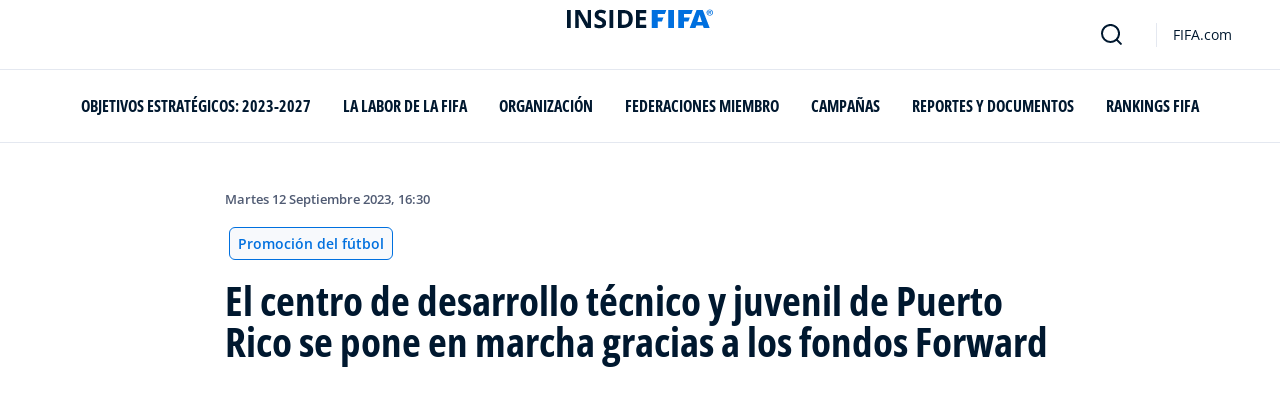

--- FILE ---
content_type: text/html; charset=utf-8
request_url: https://inside.fifa.com/es/advancing-football/news/el-centro-de-desarrollo-tecnico-y-juvenil-de-puerto-rico-se-pone-en-marcha
body_size: 22698
content:
<!DOCTYPE html><html lang="es"><head><meta charSet="utf-8"/><title>El centro de desarrollo técnico y juvenil de Puerto Rico se pone en marcha gracias a los fondos Forward</title><meta id="elastic-search" content="{&quot;id&quot;:&quot;b3394158-3209-4484-be8a-6047891542df&quot;,&quot;title&quot;:&quot;El centro de desarrollo técnico y juvenil de Puerto Rico se pone en marcha gracias a los fondos Forward&quot;,&quot;contentDate&quot;:&quot;2023-09-12T18:30+02:00&quot;,&quot;description&quot;:&quot; La Federación Puertorriqueña de Fútbol (FPF) ha inaugurado un nuevo centro de desarrollo técnico y juvenil en la isla con una financiación de 584.000 USD a cargo de FIFA Forward.&quot;,&quot;image&quot;:{&quot;id&quot;:&quot;521CH9H18ZfU4i6yHku5cA&quot;,&quot;originalSrc&quot;:&quot;https://digitalhub.fifa.com/transform/4a9c372c-2854-4714-bd49-3c0ba1bcb1cb/The-Inauguration-Of-The-Western-Football-Development-Centre-FIFA-Forward-Puerto-Rico&quot;,&quot;src&quot;:&quot;https://digitalhub.fifa.com/transform/4a9c372c-2854-4714-bd49-3c0ba1bcb1cb/The-Inauguration-Of-The-Western-Football-Development-Centre-FIFA-Forward-Puerto-Rico&quot;,&quot;width&quot;:3936,&quot;height&quot;:2624,&quot;title&quot;:&quot;The Inauguration Of The Western Football Development Centre - FIFA Forward Puerto Rico&quot;,&quot;alt&quot;:&quot;AÑASCO, PUERTO RICO - AUGUST 27: The inauguration of the western football development centre on August 27, 2023 in Playa, Añasco, Puerto Rico. (Photo courtesy of Puerto Rican Football Federation) .&quot;,&quot;caption&quot;:&quot;AÑASCO, PUERTO RICO - AUGUST 27: The inauguration of the western football development centre on August 27, 2023 in Playa, Añasco, Puerto Rico. (Photo courtesy of Puerto Rican Football Federation) .&quot;,&quot;focalPosX&quot;:1968,&quot;focalPosY&quot;:1312,&quot;colorize&quot;:null,&quot;extension&quot;:[&quot;jpg&quot;],&quot;tags&quot;:{&quot;sourceIds&quot;:[]},&quot;displayTitle&quot;:false},&quot;locale&quot;:&quot;es&quot;,&quot;recordType&quot;:&quot;article&quot;,&quot;placementTags&quot;:[&quot;Promoción del fútbol&quot;],&quot;placementTagsContentfulIds&quot;:[&quot;7sXUBC8YvlZH7TYThKgsjk&quot;],&quot;placementTagsCombinedIds&quot;:[&quot;FIFA Organisation__23440&quot;],&quot;semanticTags&quot;:[&quot;Promoción del fútbol&quot;,&quot;Organización&quot;,&quot;Programa Forward de la FIFA&quot;,&quot;Programa FIFA Forward&quot;,&quot;Concacaf&quot;],&quot;semanticTagsCombinedIds&quot;:[&quot;FIFA Organisation__23440&quot;,&quot;FIFA Organisation__20502&quot;,&quot;FIFA Organisation__20100&quot;,&quot;FIFA Organisation__20501&quot;,&quot;FIFA Organisation__20503&quot;,&quot;FDCP_Association_PUR&quot;,&quot;FDCP_Confederation_CONCACAF&quot;],&quot;semanticTagsContentfulIds&quot;:[&quot;7sXUBC8YvlZH7TYThKgsjk&quot;,&quot;3NtxTH2gSfAN24ym7CDZHh&quot;,&quot;0xb52b3983ee217646ab1df273e15dee4f&quot;,&quot;0xab41ca2d1b3db346883f7c90234df75b&quot;,&quot;0x6aa214fe4bd7ef4d880c1f8a1d8268cd&quot;,&quot;0x4d652fbd5477bc4795eccc8ed0109388&quot;,&quot;2tivYtp2VsyZUynxhch1zv&quot;],&quot;parentId&quot;:[&quot;4sWIXzlakc1CbfeUfQfskK&quot;]}"/><meta name="title" content="El centro de desarrollo técnico y juvenil de Puerto Rico se pone en marcha gracias a los fondos Forward"/><meta name="description" content=" La Federación Puertorriqueña de Fútbol (FPF) ha inaugurado un nuevo centro de desarrollo técnico y juvenil en la isla con una financiación de 584.000 USD a cargo de FIFA Forward."/><meta property="og:type" content="website"/><meta property="og:url" content="origin1904-p.cxm.fifa.com/el-centro-de-desarrollo-tecnico-y-juvenil-de-puerto-rico-se-pone-en-marcha"/><meta property="og:title" content="El centro de desarrollo técnico y juvenil de Puerto Rico se pone en marcha gracias a los fondos Forward"/><meta property="og:description" content=" La Federación Puertorriqueña de Fútbol (FPF) ha inaugurado un nuevo centro de desarrollo técnico y juvenil en la isla con una financiación de 584.000 USD a cargo de FIFA Forward."/><meta property="og:image" content="https://digitalhub.fifa.com/transform/4a9c372c-2854-4714-bd49-3c0ba1bcb1cb/The-Inauguration-Of-The-Western-Football-Development-Centre-FIFA-Forward-Puerto-Rico"/><meta name="twitter:card" content="summary"/><meta name="twitter:url" content="origin1904-p.cxm.fifa.com/el-centro-de-desarrollo-tecnico-y-juvenil-de-puerto-rico-se-pone-en-marcha"/><meta name="twitter:title" content="El centro de desarrollo técnico y juvenil de Puerto Rico se pone en marcha gracias a los fondos Forward"/><meta name="twitter:description" content=" La Federación Puertorriqueña de Fútbol (FPF) ha inaugurado un nuevo centro de desarrollo técnico y juvenil en la isla con una financiación de 584.000 USD a cargo de FIFA Forward."/><meta name="twitter:image" content="https://digitalhub.fifa.com/transform/4a9c372c-2854-4714-bd49-3c0ba1bcb1cb/The-Inauguration-Of-The-Western-Football-Development-Centre-FIFA-Forward-Puerto-Rico"/><link rel="apple-touch-icon" href="/apple-touch-icon.png"/><link rel="apple-touch-icon" sizes="57x57" href="/apple-touch-icon-57x57.png"/><link rel="apple-touch-icon" sizes="72x72" href="/apple-touch-icon-72x72.png"/><link rel="apple-touch-icon" sizes="76x76" href="/apple-touch-icon-76x76.png"/><link rel="apple-touch-icon" sizes="114x114" href="/apple-touch-icon-114x114.png"/><link rel="apple-touch-icon" sizes="120x120" href="/apple-touch-icon-120x120.png"/><link rel="apple-touch-icon" sizes="144x144" href="/apple-touch-icon-144x144.png"/><link rel="apple-touch-icon" sizes="152x152" href="/apple-touch-icon-152x152.png"/><link rel="apple-touch-icon" sizes="180x180" href="/apple-touch-icon-180x180.png"/><link rel="icon" type="image/png" sizes="32x32" href="/favicon-32x32.png"/><link rel="icon" type="image/png" sizes="16x16" href="/favicon-16x16.png"/><link rel="manifest" href="/site.webmanifest"/><link rel="mask-icon" href="/safari-pinned-tab.svg" color="#5bbad5"/><meta name="msapplication-TileImage" content="/mstile-150x150.png"/><meta name="msapplication-TileColor" content="#326295"/><meta name="theme-color" content="#ffffff"/><meta name="viewport" content="minimal-ui, width=device-width, initial-scale=1, maximum-scale=1, user-scalable=no"/><link rel="preconnect" href="https://digitalhub.fifa.com/transform/4a9c372c-2854-4714-bd49-3c0ba1bcb1cb/The-Inauguration-Of-The-Western-Football-Development-Centre-FIFA-Forward-Puerto-Rico?io=transform:fill,aspectratio:1x1&amp;quality=60&amp;io=overlay:box,color:000f2c,opacity:15"/><link rel="preload" href="https://digitalhub.fifa.com/transform/4a9c372c-2854-4714-bd49-3c0ba1bcb1cb/The-Inauguration-Of-The-Western-Football-Development-Centre-FIFA-Forward-Puerto-Rico?io=transform:fill,aspectratio:1x1&amp;quality=60&amp;io=overlay:box,color:000f2c,opacity:15" as="image"/><meta name="next-head-count" content="34"/><script type="text/javascript" async="">window.adobeDataLayer = window.adobeDataLayer || []</script><link data-next-font="" rel="preconnect" href="/" crossorigin="anonymous"/><link rel="preload" href="/_next/static/css/18b2963b84befb79.css" as="style"/><link rel="stylesheet" href="/_next/static/css/18b2963b84befb79.css" data-n-g=""/><link rel="preload" href="/_next/static/css/b93e485be968af6b.css" as="style"/><link rel="stylesheet" href="/_next/static/css/b93e485be968af6b.css"/><link rel="preload" href="/_next/static/css/8b173124b052cb51.css" as="style"/><link rel="stylesheet" href="/_next/static/css/8b173124b052cb51.css"/><link rel="preload" href="/_next/static/css/156d8acd7c56d599.css" as="style"/><link rel="stylesheet" href="/_next/static/css/156d8acd7c56d599.css"/><link rel="preload" href="/_next/static/css/023baa20614f757c.css" as="style"/><link rel="stylesheet" href="/_next/static/css/023baa20614f757c.css"/><link rel="preload" href="/_next/static/css/1ed0d3ff8a623346.css" as="style"/><link rel="stylesheet" href="/_next/static/css/1ed0d3ff8a623346.css"/><link rel="preload" href="/_next/static/css/0c18f10d248f349e.css" as="style"/><link rel="stylesheet" href="/_next/static/css/0c18f10d248f349e.css"/><link rel="preload" href="/_next/static/css/d5014efdc1baf6ca.css" as="style"/><link rel="stylesheet" href="/_next/static/css/d5014efdc1baf6ca.css"/><link rel="preload" href="/_next/static/css/38f706c7cd18ce55.css" as="style"/><link rel="stylesheet" href="/_next/static/css/38f706c7cd18ce55.css"/><link rel="preload" href="/_next/static/css/fbb46e235cd5cee7.css" as="style"/><link rel="stylesheet" href="/_next/static/css/fbb46e235cd5cee7.css"/><link rel="preload" href="/_next/static/css/7ed3567a847b9df6.css" as="style"/><link rel="stylesheet" href="/_next/static/css/7ed3567a847b9df6.css"/><link rel="preload" href="/_next/static/css/3f53ffc3dc7e945f.css" as="style"/><link rel="stylesheet" href="/_next/static/css/3f53ffc3dc7e945f.css"/><link rel="preload" href="/_next/static/css/c3bfb39cb53a6cae.css" as="style"/><link rel="stylesheet" href="/_next/static/css/c3bfb39cb53a6cae.css"/><noscript data-n-css=""></noscript><script defer="" nomodule="" src="/_next/static/chunks/polyfills-42372ed130431b0a.js"></script><script src="https://www.tiktok.com/embed.js" defer="" data-nscript="beforeInteractive"></script><script src="https://www.instagram.com/embed.js" defer="" data-nscript="beforeInteractive"></script><script defer="" src="/_next/static/chunks/3509.d7fd88fe4c941f8b.js"></script><script defer="" src="/_next/static/chunks/5c0b189e.02866eca81c22365.js"></script><script defer="" src="/_next/static/chunks/4114-9332ae454f003140.js"></script><script defer="" src="/_next/static/chunks/1696-e0d87d03e4285725.js"></script><script defer="" src="/_next/static/chunks/1371.2e77ca042894d3f1.js"></script><script defer="" src="/_next/static/chunks/425-0d7a7eba7e7c4626.js"></script><script defer="" src="/_next/static/chunks/2846.d0243c5608bd766c.js"></script><script defer="" src="/_next/static/chunks/4852.beb25c10d5d163a5.js"></script><script defer="" src="/_next/static/chunks/8764-fb7e4b7b8d2adabd.js"></script><script defer="" src="/_next/static/chunks/9539-e4ff60fe3e77bd41.js"></script><script defer="" src="/_next/static/chunks/6378-5c9d3c6efc14c363.js"></script><script defer="" src="/_next/static/chunks/1512-767c7f9a1adaf7ae.js"></script><script defer="" src="/_next/static/chunks/4483-c3dc48d54432d3f7.js"></script><script defer="" src="/_next/static/chunks/729-d4dee87ee6ead16e.js"></script><script defer="" src="/_next/static/chunks/1732-c8128b7196c0a3fa.js"></script><script defer="" src="/_next/static/chunks/2075-f092ca9ae79fdbd5.js"></script><script defer="" src="/_next/static/chunks/8525-78211b17629a8b5b.js"></script><script defer="" src="/_next/static/chunks/8616-35a34ffbd92c36ff.js"></script><script defer="" src="/_next/static/chunks/6066-477eea8cea6a43a0.js"></script><script defer="" src="/_next/static/chunks/5819-058b1f206d4d714a.js"></script><script defer="" src="/_next/static/chunks/2084-ce17fc6c7713e18e.js"></script><script defer="" src="/_next/static/chunks/6909-97fd35cc3bd33df2.js"></script><script defer="" src="/_next/static/chunks/7886-7edeacb95d4724e1.js"></script><script defer="" src="/_next/static/chunks/7578-d30925427b330871.js"></script><script defer="" src="/_next/static/chunks/9332.79b5dbb3f9587946.js"></script><script defer="" src="/_next/static/chunks/3225.3cbf096fe49479a6.js"></script><script defer="" src="/_next/static/chunks/9221.b3e04ecf35f56737.js"></script><script defer="" src="/_next/static/chunks/4569-654e1ee60efb5c12.js"></script><script defer="" src="/_next/static/chunks/2144.d4e07c387c707684.js"></script><script defer="" src="/_next/static/chunks/1044.1f976b8ab860b5e5.js"></script><script defer="" src="/_next/static/chunks/7590.73bdd83f1f7f6aa0.js"></script><script defer="" src="/_next/static/chunks/3182.53476e46128e8ecb.js"></script><script defer="" src="/_next/static/chunks/3052.d20fc2e0f69bea53.js"></script><script defer="" src="/_next/static/chunks/ebf5756a.b97dcafe4b1c80c7.js"></script><script defer="" src="/_next/static/chunks/763-ffbeaf96b9b5cb45.js"></script><script defer="" src="/_next/static/chunks/4234.4c663d2b6a1524af.js"></script><script defer="" src="/_next/static/chunks/6849.0a9a8769f1d05fdd.js"></script><script defer="" src="/_next/static/chunks/3512.1094260d158d010f.js"></script><script defer="" src="/_next/static/chunks/970.bc32abad9eddcf68.js"></script><script defer="" src="/_next/static/chunks/8559.6d3ffd3ef2c3bf09.js"></script><script defer="" src="/_next/static/chunks/5066.ded2967be7e6fbc5.js"></script><script defer="" src="/_next/static/chunks/2148.39914b830d6a5eed.js"></script><script defer="" src="/_next/static/chunks/7066.2da6de3027a0053e.js"></script><script defer="" src="/_next/static/chunks/7332.b0f3ef2aea92e9c9.js"></script><script defer="" src="/_next/static/chunks/4555.63f0d27576ce1c74.js"></script><script defer="" src="/_next/static/chunks/9220.60fd24e03a9b0d93.js"></script><script defer="" src="/_next/static/chunks/12.270a5de71c8a525c.js"></script><script defer="" src="/_next/static/chunks/5027.43b65b83f1a57bb2.js"></script><script defer="" src="/_next/static/chunks/8517.caf91e5813398929.js"></script><script src="/_next/static/chunks/webpack-615da49ddc9b7b0f.js" defer=""></script><script src="/_next/static/chunks/framework-a71af9b1c76f668e.js" defer=""></script><script src="/_next/static/chunks/main-d7b8b9ec94b4d556.js" defer=""></script><script src="/_next/static/chunks/pages/_app-9afc4bcddda20c5c.js" defer=""></script><script src="/_next/static/chunks/461-6ed455faefc41c13.js" defer=""></script><script src="/_next/static/chunks/pages/%5B...landing-pages%5D-1ec608f1eda28bb2.js" defer=""></script><script src="/_next/static/JQWGJPknAqoiQR61vhm7l/_buildManifest.js" defer=""></script><script src="/_next/static/JQWGJPknAqoiQR61vhm7l/_ssgManifest.js" defer=""></script></head><body><div id="__next"><div style="--header-top-position:0px"><div id="header-id" class="fc-layout_headerWrapper__VIkRF"><div class="fc-layout_showOnDesktop__yMWdI"></div><header class="header-mobile_headerMobile__1x6hD"><div></div><div><div class="navbar_leftAlignIcon__X_3mV navbar_navContainer__ORX3y "><button class="navbar_hamburgerButton__VMvBx"><svg xmlns="http://www.w3.org/2000/svg" width="24" height="24" fill="none"><path fill="#1D2A45" d="M0 4h24l-1.333 2H0zM0 13h22.667L24 11H0zM0 20h22.667L24 18H0z"></path></svg></button><a href="/es" class="header-logo_logoLink__G_rJc" aria-label="FIFA"><svg xmlns="http://www.w3.org/2000/svg" width="146" height="20" fill="none" class="[object Object]" role="img" aria-label="FIFA"><path fill="#0070DF" d="M84.704 19h5.924v-6.5h4.263l1.516-3.934h-5.78V4.922h7.18L99.318 1H84.704zm16.427 0h5.924V1h-5.924zm28.484-18-6.935 18h5.833l.741-2.417h6.694l.774 2.417h5.982l-6.93-18zm.697 12.123 2.289-7.498 2.368 7.498zm-13.257-4.557V4.922h7.179L125.745 1h-14.614v18h5.924v-6.5h4.263l1.516-3.934z"></path><path fill="#00182F" d="M0 18.995V1h3.784v17.995zM24.109 18.995h-4.81L11.536 5.382h-.11q.048.849.085 1.71l.074 1.724.073 1.71v8.47H8.276V1h4.773l7.752 13.478h.085q-.024-.837-.06-1.662l-.074-1.649-.049-1.65V1h3.406zM39.133 14.007q0 1.599-.769 2.781-.768 1.182-2.246 1.822-1.465.64-3.564.64a13 13 0 0 1-1.82-.123 12.4 12.4 0 0 1-1.696-.357 10.5 10.5 0 0 1-1.538-.603v-3.545q1.269.566 2.637 1.021a8.5 8.5 0 0 0 2.71.456q.928 0 1.489-.246.574-.246.83-.677.255-.431.256-.985 0-.677-.451-1.157-.452-.48-1.245-.898-.781-.42-1.77-.899a20 20 0 0 1-1.355-.714 8 8 0 0 1-1.392-1.046 5 5 0 0 1-1.086-1.49q-.416-.885-.416-2.117 0-1.612.733-2.757.732-1.144 2.087-1.748Q31.895.75 33.75.75q1.391 0 2.649.332 1.27.321 2.649.936l-1.22 2.966a20 20 0 0 0-2.21-.775 7.1 7.1 0 0 0-1.99-.283q-.708 0-1.209.234a1.63 1.63 0 0 0-.756.64q-.257.405-.257.947 0 .64.367 1.084.378.43 1.122.837.758.405 1.88.947 1.368.652 2.332 1.367.976.7 1.501 1.661.525.948.525 2.364M42.383 18.995V1h3.784v17.995zM65.811 9.828q0 3.04-1.16 5.084-1.148 2.033-3.333 3.066Q59.132 19 56.055 19H51V1h5.605q2.808 0 4.871 1.01a7.25 7.25 0 0 1 3.2 2.967q1.135 1.958 1.135 4.85m-3.932.098q0-1.995-.586-3.275-.573-1.293-1.71-1.908-1.122-.615-2.783-.616h-2.015v11.721h1.624q2.772 0 4.115-1.49 1.356-1.49 1.355-4.432M79.281 19H69V1h10.281v3.127h-6.496V8.08h6.044v3.128h-6.044v4.641h6.496z"></path><path fill="#0070DF" d="M142.227 3.83h.408l.941 1.456h.693l-.977-1.49c.302-.036.533-.107.693-.267.159-.142.248-.355.248-.657 0-.355-.124-.621-.337-.763-.231-.16-.55-.23-.994-.23h-1.332v3.407h.675V3.831zm0-1.455h.87c.089 0 .16.036.231.071.071.036.124.089.177.142a.5.5 0 0 1 .071.249.54.54 0 0 1-.053.266c-.035.071-.106.107-.16.142a1 1 0 0 1-.23.071h-.87V2.34zm-1.686 3.355a3.27 3.27 0 0 0 2.254.87c.444 0 .852-.089 1.243-.23q.585-.24 1.012-.64c.284-.266.514-.586.674-.958.178-.355.249-.746.249-1.172s-.089-.816-.249-1.171a3.6 3.6 0 0 0-.674-.96 3.3 3.3 0 0 0-1.012-.638 3.2 3.2 0 0 0-1.243-.23c-.444 0-.852.088-1.242.23-.373.16-.728.373-1.012.639a3.2 3.2 0 0 0-.692.959c-.178.355-.249.745-.249 1.171s.089.817.249 1.172c.177.355.39.674.692.958m.035-3.088c.125-.302.302-.55.515-.764s.479-.39.763-.497a2.3 2.3 0 0 1 .941-.177 2.4 2.4 0 0 1 1.704.674c.213.213.391.48.515.764s.195.62.195.976c0 .355-.053.674-.195.976a2.31 2.31 0 0 1-1.278 1.26 2.3 2.3 0 0 1-.941.178 2.3 2.3 0 0 1-.941-.177 2.5 2.5 0 0 1-.763-.498 2.3 2.3 0 0 1-.515-.763 2.5 2.5 0 0 1-.195-.976c0-.355.053-.675.195-.976"></path></svg></a><div class="navbar_ticketsSection__kUuFj"><a href="https://www.fifa.com/es" class="navbar_ticketsLink__Mxw7S"><div class="navbar_storeText__xFHKd">FIFA.com</div></a></div></div></div></header></div><div id="content"><div class="ff-bg-white"><div class=""><div class="container ff-mt-lg-48 ff-mt-md-24 ff-mt-16"><div class="row justify-content-center ff-pb-48"><div class="col-sm-12 col-md-12 col-lg-9 "><div class="overline ff-text-grey-slate ff-mb-16 "><span></span><span class="capitalize-transform-text">martes 12 septiembre 2023, 16:30</span></div><div class="hero-article_tagWrapper__1wzD8"><a class="link-module_link__F9IVG undefined" href="/es/advancing-football"><span class="interactive-tag-module_relatedTag__7ztbD">Promoción del fútbol</span></a></div><h3 class=" hero-article_heroTitle__6uwR8">El centro de desarrollo técnico y juvenil de Puerto Rico se pone en marcha gracias a los fondos Forward</h3></div></div></div></div></div><div class="hero-article_imageBackground__KK3UX"><div class=""><div class="container"><div class="row justify-content-center undefined"><div class="col-sm-12 col-md-12 hero-article_heroImageWrapper__Ah1SH null"><div class="background-image-with-overlay_imagesContainer__v0rLc undefined"><div class="undefined background-image_container__6uvwO "><div style="aspect-ratio:16/9;background-color:transparent" class="d-block d-sm-none ratio ratio-16x9 background-image_backgroundImage__Fb1Zr "><div style="background-image:url(https://digitalhub.fifa.com/transform/4a9c372c-2854-4714-bd49-3c0ba1bcb1cb/The-Inauguration-Of-The-Western-Football-Development-Centre-FIFA-Forward-Puerto-Rico?io=transform:fill,aspectratio:16x9,width:576&amp;quality=60&amp;io=overlay:box,color:000f2c,opacity:15);--aspect-ratio:calc(9 / 16 * 100%)" class="background-image_backgroundImage__Fb1Zr "></div></div><div style="aspect-ratio:16/9;background-color:transparent" class="d-none d-sm-block d-md-none ratio ratio-16x9 background-image_backgroundImage__Fb1Zr "><div style="background-image:url(https://digitalhub.fifa.com/transform/4a9c372c-2854-4714-bd49-3c0ba1bcb1cb/The-Inauguration-Of-The-Western-Football-Development-Centre-FIFA-Forward-Puerto-Rico?io=transform:fill,aspectratio:16x9,width:768&amp;quality=60&amp;io=overlay:box,color:000f2c,opacity:15);--aspect-ratio:calc(9 / 16 * 100%)" class="background-image_backgroundImage__Fb1Zr"></div></div><div style="aspect-ratio:16/9;background-color:transparent" class="d-none d-md-block d-lg-none ratio ratio-16x9 background-image_backgroundImage__Fb1Zr "><div style="background-image:url(https://digitalhub.fifa.com/transform/4a9c372c-2854-4714-bd49-3c0ba1bcb1cb/The-Inauguration-Of-The-Western-Football-Development-Centre-FIFA-Forward-Puerto-Rico?io=transform:fill,aspectratio:16x9,width:992&amp;quality=100&amp;io=overlay:box,color:000f2c,opacity:15);--aspect-ratio:calc(9 / 16 * 100%)" class="background-image_backgroundImage__Fb1Zr"></div></div><div style="aspect-ratio:16/9;background-color:transparent" class="d-none d-lg-block d-xl-none ratio ratio-16x9 background-image_backgroundImage__Fb1Zr "><div style="background-image:url(https://digitalhub.fifa.com/transform/4a9c372c-2854-4714-bd49-3c0ba1bcb1cb/The-Inauguration-Of-The-Western-Football-Development-Centre-FIFA-Forward-Puerto-Rico?io=transform:fill,aspectratio:16x9,width:1200&amp;quality=100&amp;io=overlay:box,color:000f2c,opacity:15);--aspect-ratio:calc(9 / 16 * 100%)" class="background-image_backgroundImage__Fb1Zr"></div></div><div style="aspect-ratio:16/9;background-color:transparent" class="d-none d-xl-block d-xxl-none ratio ratio-16x9 background-image_backgroundImage__Fb1Zr "><div style="background-image:url(https://digitalhub.fifa.com/transform/4a9c372c-2854-4714-bd49-3c0ba1bcb1cb/The-Inauguration-Of-The-Western-Football-Development-Centre-FIFA-Forward-Puerto-Rico?io=transform:fill,aspectratio:16x9,width:1400&amp;quality=100&amp;io=overlay:box,color:000f2c,opacity:15);--aspect-ratio:calc(9 / 16 * 100%)" class="background-image_backgroundImage__Fb1Zr"></div></div><div style="aspect-ratio:16/9;background-color:transparent" class="d-none d-xxl-block ratio ratio-16x9 background-image_backgroundImage__Fb1Zr "><div style="background-image:url(https://digitalhub.fifa.com/transform/4a9c372c-2854-4714-bd49-3c0ba1bcb1cb/The-Inauguration-Of-The-Western-Football-Development-Centre-FIFA-Forward-Puerto-Rico?io=transform:fill,aspectratio:16x9,width:2048&amp;quality=100&amp;io=overlay:box,color:000f2c,opacity:15);--aspect-ratio:calc(9 / 16 * 100%)" class="background-image_backgroundImage__Fb1Zr"></div></div></div></div></div></div></div></div></div><div class="ff-bg-grey-lightest"><div class="container"><div class="ff-py-48"><div class="row justify-content-center"><div class="col-lg-9 d-flex flex-column"><div><div class="rich-text-module_richTextContainer__PuOgN ff-rich-text-new_richTextContainer__q5QcB"><div data-slate-editor="true" data-slate-node="value" contenteditable="false" zindex="-1" style="position:relative;outline:none;white-space:pre-wrap;word-wrap:break-word"><div class=""><ul class="rich-text-module_unorderedList__WIR35" data-slate-node="element"><div class="ff-rich-text-new_richTextListItem__PE_lb"><li class="rich-text-module_li__cza1T" data-slate-node="element"><div class="ff-text-grey-slate"><p class="rich-text-module_p__zIItW" data-slate-node="element"><span data-slate-node="text"><span contenteditable="false" data-slate-leaf="true"><b><span data-slate-string="true">El Centro de Formación y Desarrollo Técnico del Oeste abre sus puertas en el municipio de Añasco</span></b></span></span></p></div></li></div><div class="ff-rich-text-new_richTextListItem__PE_lb"><li class="rich-text-module_li__cza1T" data-slate-node="element"><div class="ff-text-grey-slate"><p class="rich-text-module_p__zIItW" data-slate-node="element"><span data-slate-node="text"><span contenteditable="false" data-slate-leaf="true"><b><span data-slate-string="true">FIFA Forward ha aportado más de 500.000 USD para ayudar a la Federación Puertorriqueña de Fútbol (FPF) a terminar las obras</span></b></span></span></p></div></li></div><div class="ff-rich-text-new_richTextListItem__PE_lb"><li class="rich-text-module_li__cza1T" data-slate-node="element"><div class="ff-text-grey-slate"><p class="rich-text-module_p__zIItW" data-slate-node="element"><span data-slate-node="text"><span contenteditable="false" data-slate-leaf="true"><b><span data-slate-string="true">El centro dará servicio a las selecciones nacionales de élite y a futbolistas locales, juveniles y aficionados</span></b></span></span></p></div></li></div></ul></div><div class="ff-text-grey-slate"><p class="rich-text-module_p__zIItW" data-slate-node="element"><span data-slate-node="text"><span contenteditable="false" data-slate-leaf="true"><span data-slate-string="true">
La Federación Puertorriqueña de Fútbol (FPF) ha inaugurado un nuevo centro de desarrollo técnico y juvenil en la isla con una financiación de 584.000 USD a cargo de FIFA Forward.</span></span></span></p></div><div class="ff-text-grey-slate"><p class="rich-text-module_p__zIItW" data-slate-node="element"><span data-slate-node="text"><span contenteditable="false" data-slate-leaf="true"><span data-slate-string="true">El Centro de Formación y Desarrollo Técnico del Oeste, situado en el municipio occidental de Añasco, ofrece a los equipos de élite de todas las categorías de Puerto Rico unas instalaciones óptimas en las que prepararse para disputar torneos internacionales, poniendo así fin a la escasez de infraestructuras futbolísticas de alto nivel.</span></span></span></p></div><div class="ff-text-grey-slate"><p class="rich-text-module_p__zIItW" data-slate-node="element"><span data-slate-node="text"><span contenteditable="false" data-slate-leaf="true"><span data-slate-string="true">Se inauguró en una ceremonia en la que participaron representantes del fútbol nacional y regional, y de clubes locales, y en la que también se descubrió una placa conmemorativa con las felicitaciones del presidente de la FIFA, Gianni Infantino.</span></span></span></p></div><div class="undefined"><span data-slate-node="text"><span contenteditable="false" data-slate-leaf="true"><div class="  undefined test"><div class="ff-rich-text-new_consistentVerticalSpacing__LZIWr"><section class=""><div class="ff-carousel-large_storyCarouselSection__0Cqtx ff-carousel-large_storyCarouselLight__nPmDt"><div class="row ff-carousel-large_storyCarouselOuterRow__bvwCY"><div class="col-12 ff-carousel-large_storyCarouselColumn__90J2V"><div class="ff-carousel-large_storyCarouselEventList__FO2M_"><div class="ff-carousel-large_carouselInner__w7ML0" role="listbox" aria-label="Carousel, null"><div class="row ff-position-relative"><div class="row carousel_fcCarouselContainer__nwQvK"><div class="slick-slider ff-carousel-large_storyCarousel__xz7HI  carousel_slickInitialize__N6Ie_ slick-initialized" dir="ltr"><button class="slick-arrow slick-prev slick-disabled ff-carousel-large_carouselControlPrev__zi7Zt" aria-label="Carousel previous"><span><svg xmlns="http://www.w3.org/2000/svg" width="19" height="19" fill="none" aria-label="Left arrow"><path stroke="#fff" stroke-linecap="round" stroke-linejoin="round" stroke-width="2" d="M11.578 2.985 5.705 9.631l5.873 6.646"></path></svg></span><span class="sr-only">Previous</span></button><div class="slick-list"><div class="slick-track" style="width:750.0000000000001%;left:0%"><div data-index="0" class="slick-slide slick-active slick-current" tabindex="-1" aria-hidden="false" style="outline:none;width:11.11111111111111%"><div><div class="
            ff-story-carousel-item_carouselItem__SSSm0
            ff-story-carousel-item_storyCarouselLight__ymQVk
        "><div class="ff-story-carousel-item_storyCarouselImage__Xespk"><div class="ff-story-carousel-item_radius___MMZ2 background-image_container__6uvwO "><div style="aspect-ratio:16/9;background-color:#a5acbb" class="d-block d-sm-none ratio ratio-16x9 background-image_backgroundImage__Fb1Zr ff-story-carousel-item_radius___MMZ2"><div style="background-image:url(https://digitalhub.fifa.com/transform/892e567c-a678-4395-960b-a734784e1695/The-Inauguration-Of-The-Western-Football-Development-Centre-FIFA-Forward-Puerto-Rico?io=transform:fill,aspectratio:16x9,width:1000&amp;quality=60);--aspect-ratio:calc(9 / 16 * 100%)" class="background-image_backgroundImage__Fb1Zr "></div></div><div style="aspect-ratio:16/9;background-color:#a5acbb" class="d-none d-sm-block d-md-none ratio ratio-16x9 background-image_backgroundImage__Fb1Zr ff-story-carousel-item_radius___MMZ2"><div style="background-image:url(https://digitalhub.fifa.com/transform/892e567c-a678-4395-960b-a734784e1695/The-Inauguration-Of-The-Western-Football-Development-Centre-FIFA-Forward-Puerto-Rico?io=transform:fill,aspectratio:16x9,width:1000&amp;quality=60);--aspect-ratio:calc(9 / 16 * 100%)" class="background-image_backgroundImage__Fb1Zr"></div></div><div style="aspect-ratio:16/9;background-color:#a5acbb" class="d-none d-md-block d-lg-none ratio ratio-16x9 background-image_backgroundImage__Fb1Zr ff-story-carousel-item_radius___MMZ2"><div style="background-image:url(https://digitalhub.fifa.com/transform/892e567c-a678-4395-960b-a734784e1695/The-Inauguration-Of-The-Western-Football-Development-Centre-FIFA-Forward-Puerto-Rico?io=transform:fill,aspectratio:16x9,width:1000&amp;quality=100);--aspect-ratio:calc(9 / 16 * 100%)" class="background-image_backgroundImage__Fb1Zr"></div></div><div style="aspect-ratio:16/9;background-color:#a5acbb" class="d-none d-lg-block d-xl-none ratio ratio-16x9 background-image_backgroundImage__Fb1Zr ff-story-carousel-item_radius___MMZ2"><div style="background-image:url(https://digitalhub.fifa.com/transform/892e567c-a678-4395-960b-a734784e1695/The-Inauguration-Of-The-Western-Football-Development-Centre-FIFA-Forward-Puerto-Rico?io=transform:fill,aspectratio:16x9,width:1000&amp;quality=100);--aspect-ratio:calc(9 / 16 * 100%)" class="background-image_backgroundImage__Fb1Zr"></div></div><div style="aspect-ratio:16/9;background-color:#a5acbb" class="d-none d-xl-block d-xxl-none ratio ratio-16x9 background-image_backgroundImage__Fb1Zr ff-story-carousel-item_radius___MMZ2"><div style="background-image:url(https://digitalhub.fifa.com/transform/892e567c-a678-4395-960b-a734784e1695/The-Inauguration-Of-The-Western-Football-Development-Centre-FIFA-Forward-Puerto-Rico?io=transform:fill,aspectratio:16x9,width:1200&amp;quality=100);--aspect-ratio:calc(9 / 16 * 100%)" class="background-image_backgroundImage__Fb1Zr"></div></div><div style="aspect-ratio:16/9;background-color:#a5acbb" class="d-none d-xxl-block ratio ratio-16x9 background-image_backgroundImage__Fb1Zr ff-story-carousel-item_radius___MMZ2"><div style="background-image:url(https://digitalhub.fifa.com/transform/892e567c-a678-4395-960b-a734784e1695/The-Inauguration-Of-The-Western-Football-Development-Centre-FIFA-Forward-Puerto-Rico?io=transform:fill,aspectratio:16x9,width:1400&amp;quality=100);--aspect-ratio:calc(9 / 16 * 100%)" class="background-image_backgroundImage__Fb1Zr"></div></div></div></div><div class="ff-story-carousel-item_storyCarouselText__H2VpT"><p class="ff-mb-8 ff-story-carousel-item_storyCarouselCounter__j1lm2">01<!-- -->/<!-- -->09</p><h4 class=" h4-article">The Inauguration Of The Western Football Development Centre - FIFA Forward Puerto Rico</h4></div></div></div></div><div data-index="1" class="slick-slide slick-active" tabindex="-1" aria-hidden="false" style="outline:none;width:11.11111111111111%"><div><div class="
            ff-story-carousel-item_carouselItem__SSSm0
            ff-story-carousel-item_storyCarouselLight__ymQVk
        "><div class="ff-story-carousel-item_storyCarouselImage__Xespk"><div class="ff-story-carousel-item_radius___MMZ2 background-image_container__6uvwO "><div style="aspect-ratio:16/9;background-color:#a5acbb" class="d-block d-sm-none ratio ratio-16x9 background-image_backgroundImage__Fb1Zr ff-story-carousel-item_radius___MMZ2"><div style="background-image:url(https://digitalhub.fifa.com/transform/4cdf23ff-0a6c-4c43-8257-81e8e780f3f2/The-Inauguration-Of-The-Western-Football-Development-Centre-FIFA-Forward-Puerto-Rico?io=transform:fill,aspectratio:16x9,width:1000&amp;quality=60);--aspect-ratio:calc(9 / 16 * 100%)" class="background-image_backgroundImage__Fb1Zr "></div></div><div style="aspect-ratio:16/9;background-color:#a5acbb" class="d-none d-sm-block d-md-none ratio ratio-16x9 background-image_backgroundImage__Fb1Zr ff-story-carousel-item_radius___MMZ2"><div style="background-image:url(https://digitalhub.fifa.com/transform/4cdf23ff-0a6c-4c43-8257-81e8e780f3f2/The-Inauguration-Of-The-Western-Football-Development-Centre-FIFA-Forward-Puerto-Rico?io=transform:fill,aspectratio:16x9,width:1000&amp;quality=60);--aspect-ratio:calc(9 / 16 * 100%)" class="background-image_backgroundImage__Fb1Zr"></div></div><div style="aspect-ratio:16/9;background-color:#a5acbb" class="d-none d-md-block d-lg-none ratio ratio-16x9 background-image_backgroundImage__Fb1Zr ff-story-carousel-item_radius___MMZ2"><div style="background-image:url(https://digitalhub.fifa.com/transform/4cdf23ff-0a6c-4c43-8257-81e8e780f3f2/The-Inauguration-Of-The-Western-Football-Development-Centre-FIFA-Forward-Puerto-Rico?io=transform:fill,aspectratio:16x9,width:1000&amp;quality=100);--aspect-ratio:calc(9 / 16 * 100%)" class="background-image_backgroundImage__Fb1Zr"></div></div><div style="aspect-ratio:16/9;background-color:#a5acbb" class="d-none d-lg-block d-xl-none ratio ratio-16x9 background-image_backgroundImage__Fb1Zr ff-story-carousel-item_radius___MMZ2"><div style="background-image:url(https://digitalhub.fifa.com/transform/4cdf23ff-0a6c-4c43-8257-81e8e780f3f2/The-Inauguration-Of-The-Western-Football-Development-Centre-FIFA-Forward-Puerto-Rico?io=transform:fill,aspectratio:16x9,width:1000&amp;quality=100);--aspect-ratio:calc(9 / 16 * 100%)" class="background-image_backgroundImage__Fb1Zr"></div></div><div style="aspect-ratio:16/9;background-color:#a5acbb" class="d-none d-xl-block d-xxl-none ratio ratio-16x9 background-image_backgroundImage__Fb1Zr ff-story-carousel-item_radius___MMZ2"><div style="background-image:url(https://digitalhub.fifa.com/transform/4cdf23ff-0a6c-4c43-8257-81e8e780f3f2/The-Inauguration-Of-The-Western-Football-Development-Centre-FIFA-Forward-Puerto-Rico?io=transform:fill,aspectratio:16x9,width:1200&amp;quality=100);--aspect-ratio:calc(9 / 16 * 100%)" class="background-image_backgroundImage__Fb1Zr"></div></div><div style="aspect-ratio:16/9;background-color:#a5acbb" class="d-none d-xxl-block ratio ratio-16x9 background-image_backgroundImage__Fb1Zr ff-story-carousel-item_radius___MMZ2"><div style="background-image:url(https://digitalhub.fifa.com/transform/4cdf23ff-0a6c-4c43-8257-81e8e780f3f2/The-Inauguration-Of-The-Western-Football-Development-Centre-FIFA-Forward-Puerto-Rico?io=transform:fill,aspectratio:16x9,width:1400&amp;quality=100);--aspect-ratio:calc(9 / 16 * 100%)" class="background-image_backgroundImage__Fb1Zr"></div></div></div></div><div class="ff-story-carousel-item_storyCarouselText__H2VpT"><p class="ff-mb-8 ff-story-carousel-item_storyCarouselCounter__j1lm2">02<!-- -->/<!-- -->09</p><h4 class=" h4-article">The Inauguration Of The Western Football Development Centre - FIFA Forward Puerto Rico</h4></div></div></div></div><div data-index="2" class="slick-slide" tabindex="-1" aria-hidden="true" style="outline:none;width:11.11111111111111%"><div><div class="
            ff-story-carousel-item_carouselItem__SSSm0
            ff-story-carousel-item_storyCarouselLight__ymQVk
        "><div class="ff-story-carousel-item_storyCarouselImage__Xespk"><div class="ff-story-carousel-item_radius___MMZ2 background-image_container__6uvwO "><div style="aspect-ratio:16/9;background-color:#a5acbb" class="d-block d-sm-none ratio ratio-16x9 background-image_backgroundImage__Fb1Zr ff-story-carousel-item_radius___MMZ2"><div style="background-image:url(https://digitalhub.fifa.com/transform/7f11d752-7eb4-4ed0-9fda-eacf819954c6/The-Inauguration-Of-The-Western-Football-Development-Centre-FIFA-Forward-Puerto-Rico?io=transform:fill,aspectratio:16x9,width:1000&amp;quality=60);--aspect-ratio:calc(9 / 16 * 100%)" class="background-image_backgroundImage__Fb1Zr "></div></div><div style="aspect-ratio:16/9;background-color:#a5acbb" class="d-none d-sm-block d-md-none ratio ratio-16x9 background-image_backgroundImage__Fb1Zr ff-story-carousel-item_radius___MMZ2"><div style="background-image:url(https://digitalhub.fifa.com/transform/7f11d752-7eb4-4ed0-9fda-eacf819954c6/The-Inauguration-Of-The-Western-Football-Development-Centre-FIFA-Forward-Puerto-Rico?io=transform:fill,aspectratio:16x9,width:1000&amp;quality=60);--aspect-ratio:calc(9 / 16 * 100%)" class="background-image_backgroundImage__Fb1Zr"></div></div><div style="aspect-ratio:16/9;background-color:#a5acbb" class="d-none d-md-block d-lg-none ratio ratio-16x9 background-image_backgroundImage__Fb1Zr ff-story-carousel-item_radius___MMZ2"><div style="background-image:url(https://digitalhub.fifa.com/transform/7f11d752-7eb4-4ed0-9fda-eacf819954c6/The-Inauguration-Of-The-Western-Football-Development-Centre-FIFA-Forward-Puerto-Rico?io=transform:fill,aspectratio:16x9,width:1000&amp;quality=100);--aspect-ratio:calc(9 / 16 * 100%)" class="background-image_backgroundImage__Fb1Zr"></div></div><div style="aspect-ratio:16/9;background-color:#a5acbb" class="d-none d-lg-block d-xl-none ratio ratio-16x9 background-image_backgroundImage__Fb1Zr ff-story-carousel-item_radius___MMZ2"><div style="background-image:url(https://digitalhub.fifa.com/transform/7f11d752-7eb4-4ed0-9fda-eacf819954c6/The-Inauguration-Of-The-Western-Football-Development-Centre-FIFA-Forward-Puerto-Rico?io=transform:fill,aspectratio:16x9,width:1000&amp;quality=100);--aspect-ratio:calc(9 / 16 * 100%)" class="background-image_backgroundImage__Fb1Zr"></div></div><div style="aspect-ratio:16/9;background-color:#a5acbb" class="d-none d-xl-block d-xxl-none ratio ratio-16x9 background-image_backgroundImage__Fb1Zr ff-story-carousel-item_radius___MMZ2"><div style="background-image:url(https://digitalhub.fifa.com/transform/7f11d752-7eb4-4ed0-9fda-eacf819954c6/The-Inauguration-Of-The-Western-Football-Development-Centre-FIFA-Forward-Puerto-Rico?io=transform:fill,aspectratio:16x9,width:1200&amp;quality=100);--aspect-ratio:calc(9 / 16 * 100%)" class="background-image_backgroundImage__Fb1Zr"></div></div><div style="aspect-ratio:16/9;background-color:#a5acbb" class="d-none d-xxl-block ratio ratio-16x9 background-image_backgroundImage__Fb1Zr ff-story-carousel-item_radius___MMZ2"><div style="background-image:url(https://digitalhub.fifa.com/transform/7f11d752-7eb4-4ed0-9fda-eacf819954c6/The-Inauguration-Of-The-Western-Football-Development-Centre-FIFA-Forward-Puerto-Rico?io=transform:fill,aspectratio:16x9,width:1400&amp;quality=100);--aspect-ratio:calc(9 / 16 * 100%)" class="background-image_backgroundImage__Fb1Zr"></div></div></div></div><div class="ff-story-carousel-item_storyCarouselText__H2VpT"><p class="ff-mb-8 ff-story-carousel-item_storyCarouselCounter__j1lm2">03<!-- -->/<!-- -->09</p><h4 class=" h4-article">The Inauguration Of The Western Football Development Centre - FIFA Forward Puerto Rico</h4></div></div></div></div><div data-index="3" class="slick-slide" tabindex="-1" aria-hidden="true" style="outline:none;width:11.11111111111111%"><div><div class="
            ff-story-carousel-item_carouselItem__SSSm0
            ff-story-carousel-item_storyCarouselLight__ymQVk
        "><div class="ff-story-carousel-item_storyCarouselImage__Xespk"><div class="ff-story-carousel-item_radius___MMZ2 background-image_container__6uvwO "><div style="aspect-ratio:16/9;background-color:#a5acbb" class="d-block d-sm-none ratio ratio-16x9 background-image_backgroundImage__Fb1Zr ff-story-carousel-item_radius___MMZ2"><div style="background-image:url(https://digitalhub.fifa.com/transform/e53766e4-3fba-42aa-b20a-ac2ab312f47a/The-Inauguration-Of-The-Western-Football-Development-Centre-FIFA-Forward-Puerto-Rico?io=transform:fill,aspectratio:16x9,width:1000&amp;quality=60);--aspect-ratio:calc(9 / 16 * 100%)" class="background-image_backgroundImage__Fb1Zr "></div></div><div style="aspect-ratio:16/9;background-color:#a5acbb" class="d-none d-sm-block d-md-none ratio ratio-16x9 background-image_backgroundImage__Fb1Zr ff-story-carousel-item_radius___MMZ2"><div style="background-image:url(https://digitalhub.fifa.com/transform/e53766e4-3fba-42aa-b20a-ac2ab312f47a/The-Inauguration-Of-The-Western-Football-Development-Centre-FIFA-Forward-Puerto-Rico?io=transform:fill,aspectratio:16x9,width:1000&amp;quality=60);--aspect-ratio:calc(9 / 16 * 100%)" class="background-image_backgroundImage__Fb1Zr"></div></div><div style="aspect-ratio:16/9;background-color:#a5acbb" class="d-none d-md-block d-lg-none ratio ratio-16x9 background-image_backgroundImage__Fb1Zr ff-story-carousel-item_radius___MMZ2"><div style="background-image:url(https://digitalhub.fifa.com/transform/e53766e4-3fba-42aa-b20a-ac2ab312f47a/The-Inauguration-Of-The-Western-Football-Development-Centre-FIFA-Forward-Puerto-Rico?io=transform:fill,aspectratio:16x9,width:1000&amp;quality=100);--aspect-ratio:calc(9 / 16 * 100%)" class="background-image_backgroundImage__Fb1Zr"></div></div><div style="aspect-ratio:16/9;background-color:#a5acbb" class="d-none d-lg-block d-xl-none ratio ratio-16x9 background-image_backgroundImage__Fb1Zr ff-story-carousel-item_radius___MMZ2"><div style="background-image:url(https://digitalhub.fifa.com/transform/e53766e4-3fba-42aa-b20a-ac2ab312f47a/The-Inauguration-Of-The-Western-Football-Development-Centre-FIFA-Forward-Puerto-Rico?io=transform:fill,aspectratio:16x9,width:1000&amp;quality=100);--aspect-ratio:calc(9 / 16 * 100%)" class="background-image_backgroundImage__Fb1Zr"></div></div><div style="aspect-ratio:16/9;background-color:#a5acbb" class="d-none d-xl-block d-xxl-none ratio ratio-16x9 background-image_backgroundImage__Fb1Zr ff-story-carousel-item_radius___MMZ2"><div style="background-image:url(https://digitalhub.fifa.com/transform/e53766e4-3fba-42aa-b20a-ac2ab312f47a/The-Inauguration-Of-The-Western-Football-Development-Centre-FIFA-Forward-Puerto-Rico?io=transform:fill,aspectratio:16x9,width:1200&amp;quality=100);--aspect-ratio:calc(9 / 16 * 100%)" class="background-image_backgroundImage__Fb1Zr"></div></div><div style="aspect-ratio:16/9;background-color:#a5acbb" class="d-none d-xxl-block ratio ratio-16x9 background-image_backgroundImage__Fb1Zr ff-story-carousel-item_radius___MMZ2"><div style="background-image:url(https://digitalhub.fifa.com/transform/e53766e4-3fba-42aa-b20a-ac2ab312f47a/The-Inauguration-Of-The-Western-Football-Development-Centre-FIFA-Forward-Puerto-Rico?io=transform:fill,aspectratio:16x9,width:1400&amp;quality=100);--aspect-ratio:calc(9 / 16 * 100%)" class="background-image_backgroundImage__Fb1Zr"></div></div></div></div><div class="ff-story-carousel-item_storyCarouselText__H2VpT"><p class="ff-mb-8 ff-story-carousel-item_storyCarouselCounter__j1lm2">04<!-- -->/<!-- -->09</p><h4 class=" h4-article">The Inauguration Of The Western Football Development Centre - FIFA Forward Puerto Rico</h4></div></div></div></div><div data-index="4" class="slick-slide" tabindex="-1" aria-hidden="true" style="outline:none;width:11.11111111111111%"><div><div class="
            ff-story-carousel-item_carouselItem__SSSm0
            ff-story-carousel-item_storyCarouselLight__ymQVk
        "><div class="ff-story-carousel-item_storyCarouselImage__Xespk"><div class="ff-story-carousel-item_radius___MMZ2 background-image_container__6uvwO "><div style="aspect-ratio:16/9;background-color:#a5acbb" class="d-block d-sm-none ratio ratio-16x9 background-image_backgroundImage__Fb1Zr ff-story-carousel-item_radius___MMZ2"><div style="background-image:url(https://digitalhub.fifa.com/transform/e4614046-e8a2-4e54-9ae9-117856b04e7e/The-Inauguration-Of-The-Western-Football-Development-Centre-FIFA-Forward-Puerto-Rico?io=transform:fill,aspectratio:16x9,width:1000&amp;quality=60);--aspect-ratio:calc(9 / 16 * 100%)" class="background-image_backgroundImage__Fb1Zr "></div></div><div style="aspect-ratio:16/9;background-color:#a5acbb" class="d-none d-sm-block d-md-none ratio ratio-16x9 background-image_backgroundImage__Fb1Zr ff-story-carousel-item_radius___MMZ2"><div style="background-image:url(https://digitalhub.fifa.com/transform/e4614046-e8a2-4e54-9ae9-117856b04e7e/The-Inauguration-Of-The-Western-Football-Development-Centre-FIFA-Forward-Puerto-Rico?io=transform:fill,aspectratio:16x9,width:1000&amp;quality=60);--aspect-ratio:calc(9 / 16 * 100%)" class="background-image_backgroundImage__Fb1Zr"></div></div><div style="aspect-ratio:16/9;background-color:#a5acbb" class="d-none d-md-block d-lg-none ratio ratio-16x9 background-image_backgroundImage__Fb1Zr ff-story-carousel-item_radius___MMZ2"><div style="background-image:url(https://digitalhub.fifa.com/transform/e4614046-e8a2-4e54-9ae9-117856b04e7e/The-Inauguration-Of-The-Western-Football-Development-Centre-FIFA-Forward-Puerto-Rico?io=transform:fill,aspectratio:16x9,width:1000&amp;quality=100);--aspect-ratio:calc(9 / 16 * 100%)" class="background-image_backgroundImage__Fb1Zr"></div></div><div style="aspect-ratio:16/9;background-color:#a5acbb" class="d-none d-lg-block d-xl-none ratio ratio-16x9 background-image_backgroundImage__Fb1Zr ff-story-carousel-item_radius___MMZ2"><div style="background-image:url(https://digitalhub.fifa.com/transform/e4614046-e8a2-4e54-9ae9-117856b04e7e/The-Inauguration-Of-The-Western-Football-Development-Centre-FIFA-Forward-Puerto-Rico?io=transform:fill,aspectratio:16x9,width:1000&amp;quality=100);--aspect-ratio:calc(9 / 16 * 100%)" class="background-image_backgroundImage__Fb1Zr"></div></div><div style="aspect-ratio:16/9;background-color:#a5acbb" class="d-none d-xl-block d-xxl-none ratio ratio-16x9 background-image_backgroundImage__Fb1Zr ff-story-carousel-item_radius___MMZ2"><div style="background-image:url(https://digitalhub.fifa.com/transform/e4614046-e8a2-4e54-9ae9-117856b04e7e/The-Inauguration-Of-The-Western-Football-Development-Centre-FIFA-Forward-Puerto-Rico?io=transform:fill,aspectratio:16x9,width:1200&amp;quality=100);--aspect-ratio:calc(9 / 16 * 100%)" class="background-image_backgroundImage__Fb1Zr"></div></div><div style="aspect-ratio:16/9;background-color:#a5acbb" class="d-none d-xxl-block ratio ratio-16x9 background-image_backgroundImage__Fb1Zr ff-story-carousel-item_radius___MMZ2"><div style="background-image:url(https://digitalhub.fifa.com/transform/e4614046-e8a2-4e54-9ae9-117856b04e7e/The-Inauguration-Of-The-Western-Football-Development-Centre-FIFA-Forward-Puerto-Rico?io=transform:fill,aspectratio:16x9,width:1400&amp;quality=100);--aspect-ratio:calc(9 / 16 * 100%)" class="background-image_backgroundImage__Fb1Zr"></div></div></div></div><div class="ff-story-carousel-item_storyCarouselText__H2VpT"><p class="ff-mb-8 ff-story-carousel-item_storyCarouselCounter__j1lm2">05<!-- -->/<!-- -->09</p><h4 class=" h4-article">The Inauguration Of The Western Football Development Centre - FIFA Forward Puerto Rico</h4></div></div></div></div><div data-index="5" class="slick-slide" tabindex="-1" aria-hidden="true" style="outline:none;width:11.11111111111111%"><div><div class="
            ff-story-carousel-item_carouselItem__SSSm0
            ff-story-carousel-item_storyCarouselLight__ymQVk
        "><div class="ff-story-carousel-item_storyCarouselImage__Xespk"><div class="ff-story-carousel-item_radius___MMZ2 background-image_container__6uvwO "><div style="aspect-ratio:16/9;background-color:#a5acbb" class="d-block d-sm-none ratio ratio-16x9 background-image_backgroundImage__Fb1Zr ff-story-carousel-item_radius___MMZ2"><div style="background-image:url(https://digitalhub.fifa.com/transform/02563c41-d04a-4167-a6cb-bf459ff5dfed/The-Inauguration-Of-The-Western-Football-Development-Centre-FIFA-Forward-Puerto-Rico?io=transform:fill,aspectratio:16x9,width:1000&amp;quality=60);--aspect-ratio:calc(9 / 16 * 100%)" class="background-image_backgroundImage__Fb1Zr "></div></div><div style="aspect-ratio:16/9;background-color:#a5acbb" class="d-none d-sm-block d-md-none ratio ratio-16x9 background-image_backgroundImage__Fb1Zr ff-story-carousel-item_radius___MMZ2"><div style="background-image:url(https://digitalhub.fifa.com/transform/02563c41-d04a-4167-a6cb-bf459ff5dfed/The-Inauguration-Of-The-Western-Football-Development-Centre-FIFA-Forward-Puerto-Rico?io=transform:fill,aspectratio:16x9,width:1000&amp;quality=60);--aspect-ratio:calc(9 / 16 * 100%)" class="background-image_backgroundImage__Fb1Zr"></div></div><div style="aspect-ratio:16/9;background-color:#a5acbb" class="d-none d-md-block d-lg-none ratio ratio-16x9 background-image_backgroundImage__Fb1Zr ff-story-carousel-item_radius___MMZ2"><div style="background-image:url(https://digitalhub.fifa.com/transform/02563c41-d04a-4167-a6cb-bf459ff5dfed/The-Inauguration-Of-The-Western-Football-Development-Centre-FIFA-Forward-Puerto-Rico?io=transform:fill,aspectratio:16x9,width:1000&amp;quality=100);--aspect-ratio:calc(9 / 16 * 100%)" class="background-image_backgroundImage__Fb1Zr"></div></div><div style="aspect-ratio:16/9;background-color:#a5acbb" class="d-none d-lg-block d-xl-none ratio ratio-16x9 background-image_backgroundImage__Fb1Zr ff-story-carousel-item_radius___MMZ2"><div style="background-image:url(https://digitalhub.fifa.com/transform/02563c41-d04a-4167-a6cb-bf459ff5dfed/The-Inauguration-Of-The-Western-Football-Development-Centre-FIFA-Forward-Puerto-Rico?io=transform:fill,aspectratio:16x9,width:1000&amp;quality=100);--aspect-ratio:calc(9 / 16 * 100%)" class="background-image_backgroundImage__Fb1Zr"></div></div><div style="aspect-ratio:16/9;background-color:#a5acbb" class="d-none d-xl-block d-xxl-none ratio ratio-16x9 background-image_backgroundImage__Fb1Zr ff-story-carousel-item_radius___MMZ2"><div style="background-image:url(https://digitalhub.fifa.com/transform/02563c41-d04a-4167-a6cb-bf459ff5dfed/The-Inauguration-Of-The-Western-Football-Development-Centre-FIFA-Forward-Puerto-Rico?io=transform:fill,aspectratio:16x9,width:1200&amp;quality=100);--aspect-ratio:calc(9 / 16 * 100%)" class="background-image_backgroundImage__Fb1Zr"></div></div><div style="aspect-ratio:16/9;background-color:#a5acbb" class="d-none d-xxl-block ratio ratio-16x9 background-image_backgroundImage__Fb1Zr ff-story-carousel-item_radius___MMZ2"><div style="background-image:url(https://digitalhub.fifa.com/transform/02563c41-d04a-4167-a6cb-bf459ff5dfed/The-Inauguration-Of-The-Western-Football-Development-Centre-FIFA-Forward-Puerto-Rico?io=transform:fill,aspectratio:16x9,width:1400&amp;quality=100);--aspect-ratio:calc(9 / 16 * 100%)" class="background-image_backgroundImage__Fb1Zr"></div></div></div></div><div class="ff-story-carousel-item_storyCarouselText__H2VpT"><p class="ff-mb-8 ff-story-carousel-item_storyCarouselCounter__j1lm2">06<!-- -->/<!-- -->09</p><h4 class=" h4-article">The Inauguration Of The Western Football Development Centre - FIFA Forward Puerto Rico</h4></div></div></div></div><div data-index="6" class="slick-slide" tabindex="-1" aria-hidden="true" style="outline:none;width:11.11111111111111%"><div><div class="
            ff-story-carousel-item_carouselItem__SSSm0
            ff-story-carousel-item_storyCarouselLight__ymQVk
        "><div class="ff-story-carousel-item_storyCarouselImage__Xespk"><div class="ff-story-carousel-item_radius___MMZ2 background-image_container__6uvwO "><div style="aspect-ratio:16/9;background-color:#a5acbb" class="d-block d-sm-none ratio ratio-16x9 background-image_backgroundImage__Fb1Zr ff-story-carousel-item_radius___MMZ2"><div style="background-image:url(https://digitalhub.fifa.com/transform/36e775e5-a0b4-41fd-8f19-7429449bd78a/The-Inauguration-Of-The-Western-Football-Development-Centre-FIFA-Forward-Puerto-Rico?io=transform:fill,aspectratio:16x9,width:1000&amp;quality=60);--aspect-ratio:calc(9 / 16 * 100%)" class="background-image_backgroundImage__Fb1Zr "></div></div><div style="aspect-ratio:16/9;background-color:#a5acbb" class="d-none d-sm-block d-md-none ratio ratio-16x9 background-image_backgroundImage__Fb1Zr ff-story-carousel-item_radius___MMZ2"><div style="background-image:url(https://digitalhub.fifa.com/transform/36e775e5-a0b4-41fd-8f19-7429449bd78a/The-Inauguration-Of-The-Western-Football-Development-Centre-FIFA-Forward-Puerto-Rico?io=transform:fill,aspectratio:16x9,width:1000&amp;quality=60);--aspect-ratio:calc(9 / 16 * 100%)" class="background-image_backgroundImage__Fb1Zr"></div></div><div style="aspect-ratio:16/9;background-color:#a5acbb" class="d-none d-md-block d-lg-none ratio ratio-16x9 background-image_backgroundImage__Fb1Zr ff-story-carousel-item_radius___MMZ2"><div style="background-image:url(https://digitalhub.fifa.com/transform/36e775e5-a0b4-41fd-8f19-7429449bd78a/The-Inauguration-Of-The-Western-Football-Development-Centre-FIFA-Forward-Puerto-Rico?io=transform:fill,aspectratio:16x9,width:1000&amp;quality=100);--aspect-ratio:calc(9 / 16 * 100%)" class="background-image_backgroundImage__Fb1Zr"></div></div><div style="aspect-ratio:16/9;background-color:#a5acbb" class="d-none d-lg-block d-xl-none ratio ratio-16x9 background-image_backgroundImage__Fb1Zr ff-story-carousel-item_radius___MMZ2"><div style="background-image:url(https://digitalhub.fifa.com/transform/36e775e5-a0b4-41fd-8f19-7429449bd78a/The-Inauguration-Of-The-Western-Football-Development-Centre-FIFA-Forward-Puerto-Rico?io=transform:fill,aspectratio:16x9,width:1000&amp;quality=100);--aspect-ratio:calc(9 / 16 * 100%)" class="background-image_backgroundImage__Fb1Zr"></div></div><div style="aspect-ratio:16/9;background-color:#a5acbb" class="d-none d-xl-block d-xxl-none ratio ratio-16x9 background-image_backgroundImage__Fb1Zr ff-story-carousel-item_radius___MMZ2"><div style="background-image:url(https://digitalhub.fifa.com/transform/36e775e5-a0b4-41fd-8f19-7429449bd78a/The-Inauguration-Of-The-Western-Football-Development-Centre-FIFA-Forward-Puerto-Rico?io=transform:fill,aspectratio:16x9,width:1200&amp;quality=100);--aspect-ratio:calc(9 / 16 * 100%)" class="background-image_backgroundImage__Fb1Zr"></div></div><div style="aspect-ratio:16/9;background-color:#a5acbb" class="d-none d-xxl-block ratio ratio-16x9 background-image_backgroundImage__Fb1Zr ff-story-carousel-item_radius___MMZ2"><div style="background-image:url(https://digitalhub.fifa.com/transform/36e775e5-a0b4-41fd-8f19-7429449bd78a/The-Inauguration-Of-The-Western-Football-Development-Centre-FIFA-Forward-Puerto-Rico?io=transform:fill,aspectratio:16x9,width:1400&amp;quality=100);--aspect-ratio:calc(9 / 16 * 100%)" class="background-image_backgroundImage__Fb1Zr"></div></div></div></div><div class="ff-story-carousel-item_storyCarouselText__H2VpT"><p class="ff-mb-8 ff-story-carousel-item_storyCarouselCounter__j1lm2">07<!-- -->/<!-- -->09</p><h4 class=" h4-article">The Inauguration Of The Western Football Development Centre - FIFA Forward Puerto Rico</h4></div></div></div></div><div data-index="7" class="slick-slide" tabindex="-1" aria-hidden="true" style="outline:none;width:11.11111111111111%"><div><div class="
            ff-story-carousel-item_carouselItem__SSSm0
            ff-story-carousel-item_storyCarouselLight__ymQVk
        "><div class="ff-story-carousel-item_storyCarouselImage__Xespk"><div class="ff-story-carousel-item_radius___MMZ2 background-image_container__6uvwO "><div style="aspect-ratio:16/9;background-color:#a5acbb" class="d-block d-sm-none ratio ratio-16x9 background-image_backgroundImage__Fb1Zr ff-story-carousel-item_radius___MMZ2"><div style="background-image:url(https://digitalhub.fifa.com/transform/ecbed0cc-8d06-47b0-88a3-aa107cf6ef4a/The-Inauguration-Of-The-Western-Football-Development-Centre-FIFA-Forward-Puerto-Rico?io=transform:fill,aspectratio:16x9,width:1000&amp;quality=60);--aspect-ratio:calc(9 / 16 * 100%)" class="background-image_backgroundImage__Fb1Zr "></div></div><div style="aspect-ratio:16/9;background-color:#a5acbb" class="d-none d-sm-block d-md-none ratio ratio-16x9 background-image_backgroundImage__Fb1Zr ff-story-carousel-item_radius___MMZ2"><div style="background-image:url(https://digitalhub.fifa.com/transform/ecbed0cc-8d06-47b0-88a3-aa107cf6ef4a/The-Inauguration-Of-The-Western-Football-Development-Centre-FIFA-Forward-Puerto-Rico?io=transform:fill,aspectratio:16x9,width:1000&amp;quality=60);--aspect-ratio:calc(9 / 16 * 100%)" class="background-image_backgroundImage__Fb1Zr"></div></div><div style="aspect-ratio:16/9;background-color:#a5acbb" class="d-none d-md-block d-lg-none ratio ratio-16x9 background-image_backgroundImage__Fb1Zr ff-story-carousel-item_radius___MMZ2"><div style="background-image:url(https://digitalhub.fifa.com/transform/ecbed0cc-8d06-47b0-88a3-aa107cf6ef4a/The-Inauguration-Of-The-Western-Football-Development-Centre-FIFA-Forward-Puerto-Rico?io=transform:fill,aspectratio:16x9,width:1000&amp;quality=100);--aspect-ratio:calc(9 / 16 * 100%)" class="background-image_backgroundImage__Fb1Zr"></div></div><div style="aspect-ratio:16/9;background-color:#a5acbb" class="d-none d-lg-block d-xl-none ratio ratio-16x9 background-image_backgroundImage__Fb1Zr ff-story-carousel-item_radius___MMZ2"><div style="background-image:url(https://digitalhub.fifa.com/transform/ecbed0cc-8d06-47b0-88a3-aa107cf6ef4a/The-Inauguration-Of-The-Western-Football-Development-Centre-FIFA-Forward-Puerto-Rico?io=transform:fill,aspectratio:16x9,width:1000&amp;quality=100);--aspect-ratio:calc(9 / 16 * 100%)" class="background-image_backgroundImage__Fb1Zr"></div></div><div style="aspect-ratio:16/9;background-color:#a5acbb" class="d-none d-xl-block d-xxl-none ratio ratio-16x9 background-image_backgroundImage__Fb1Zr ff-story-carousel-item_radius___MMZ2"><div style="background-image:url(https://digitalhub.fifa.com/transform/ecbed0cc-8d06-47b0-88a3-aa107cf6ef4a/The-Inauguration-Of-The-Western-Football-Development-Centre-FIFA-Forward-Puerto-Rico?io=transform:fill,aspectratio:16x9,width:1200&amp;quality=100);--aspect-ratio:calc(9 / 16 * 100%)" class="background-image_backgroundImage__Fb1Zr"></div></div><div style="aspect-ratio:16/9;background-color:#a5acbb" class="d-none d-xxl-block ratio ratio-16x9 background-image_backgroundImage__Fb1Zr ff-story-carousel-item_radius___MMZ2"><div style="background-image:url(https://digitalhub.fifa.com/transform/ecbed0cc-8d06-47b0-88a3-aa107cf6ef4a/The-Inauguration-Of-The-Western-Football-Development-Centre-FIFA-Forward-Puerto-Rico?io=transform:fill,aspectratio:16x9,width:1400&amp;quality=100);--aspect-ratio:calc(9 / 16 * 100%)" class="background-image_backgroundImage__Fb1Zr"></div></div></div></div><div class="ff-story-carousel-item_storyCarouselText__H2VpT"><p class="ff-mb-8 ff-story-carousel-item_storyCarouselCounter__j1lm2">08<!-- -->/<!-- -->09</p><h4 class=" h4-article">The Inauguration Of The Western Football Development Centre - FIFA Forward Puerto Rico</h4></div></div></div></div><div data-index="8" class="slick-slide" tabindex="-1" aria-hidden="true" style="outline:none;width:11.11111111111111%"><div><div class="
            ff-story-carousel-item_carouselItem__SSSm0
            ff-story-carousel-item_storyCarouselLight__ymQVk
        "><div class="ff-story-carousel-item_storyCarouselImage__Xespk"><div class="ff-story-carousel-item_radius___MMZ2 background-image_container__6uvwO "><div style="aspect-ratio:16/9;background-color:#a5acbb" class="d-block d-sm-none ratio ratio-16x9 background-image_backgroundImage__Fb1Zr ff-story-carousel-item_radius___MMZ2"><div style="background-image:url(https://digitalhub.fifa.com/transform/93cf960b-fa38-4dfe-93d2-90ec2871f38c/The-Inauguration-Of-The-Western-Football-Development-Centre-FIFA-Forward-Puerto-Rico?io=transform:fill,aspectratio:16x9,width:1000&amp;quality=60);--aspect-ratio:calc(9 / 16 * 100%)" class="background-image_backgroundImage__Fb1Zr "></div></div><div style="aspect-ratio:16/9;background-color:#a5acbb" class="d-none d-sm-block d-md-none ratio ratio-16x9 background-image_backgroundImage__Fb1Zr ff-story-carousel-item_radius___MMZ2"><div style="background-image:url(https://digitalhub.fifa.com/transform/93cf960b-fa38-4dfe-93d2-90ec2871f38c/The-Inauguration-Of-The-Western-Football-Development-Centre-FIFA-Forward-Puerto-Rico?io=transform:fill,aspectratio:16x9,width:1000&amp;quality=60);--aspect-ratio:calc(9 / 16 * 100%)" class="background-image_backgroundImage__Fb1Zr"></div></div><div style="aspect-ratio:16/9;background-color:#a5acbb" class="d-none d-md-block d-lg-none ratio ratio-16x9 background-image_backgroundImage__Fb1Zr ff-story-carousel-item_radius___MMZ2"><div style="background-image:url(https://digitalhub.fifa.com/transform/93cf960b-fa38-4dfe-93d2-90ec2871f38c/The-Inauguration-Of-The-Western-Football-Development-Centre-FIFA-Forward-Puerto-Rico?io=transform:fill,aspectratio:16x9,width:1000&amp;quality=100);--aspect-ratio:calc(9 / 16 * 100%)" class="background-image_backgroundImage__Fb1Zr"></div></div><div style="aspect-ratio:16/9;background-color:#a5acbb" class="d-none d-lg-block d-xl-none ratio ratio-16x9 background-image_backgroundImage__Fb1Zr ff-story-carousel-item_radius___MMZ2"><div style="background-image:url(https://digitalhub.fifa.com/transform/93cf960b-fa38-4dfe-93d2-90ec2871f38c/The-Inauguration-Of-The-Western-Football-Development-Centre-FIFA-Forward-Puerto-Rico?io=transform:fill,aspectratio:16x9,width:1000&amp;quality=100);--aspect-ratio:calc(9 / 16 * 100%)" class="background-image_backgroundImage__Fb1Zr"></div></div><div style="aspect-ratio:16/9;background-color:#a5acbb" class="d-none d-xl-block d-xxl-none ratio ratio-16x9 background-image_backgroundImage__Fb1Zr ff-story-carousel-item_radius___MMZ2"><div style="background-image:url(https://digitalhub.fifa.com/transform/93cf960b-fa38-4dfe-93d2-90ec2871f38c/The-Inauguration-Of-The-Western-Football-Development-Centre-FIFA-Forward-Puerto-Rico?io=transform:fill,aspectratio:16x9,width:1200&amp;quality=100);--aspect-ratio:calc(9 / 16 * 100%)" class="background-image_backgroundImage__Fb1Zr"></div></div><div style="aspect-ratio:16/9;background-color:#a5acbb" class="d-none d-xxl-block ratio ratio-16x9 background-image_backgroundImage__Fb1Zr ff-story-carousel-item_radius___MMZ2"><div style="background-image:url(https://digitalhub.fifa.com/transform/93cf960b-fa38-4dfe-93d2-90ec2871f38c/The-Inauguration-Of-The-Western-Football-Development-Centre-FIFA-Forward-Puerto-Rico?io=transform:fill,aspectratio:16x9,width:1400&amp;quality=100);--aspect-ratio:calc(9 / 16 * 100%)" class="background-image_backgroundImage__Fb1Zr"></div></div></div></div><div class="ff-story-carousel-item_storyCarouselText__H2VpT"><p class="ff-mb-8 ff-story-carousel-item_storyCarouselCounter__j1lm2">09<!-- -->/<!-- -->09</p><h4 class=" h4-article">The Inauguration Of The Western Football Development Centre - FIFA Forward Puerto Rico</h4></div></div></div></div></div></div><button class="slick-arrow slick-next ff-carousel-large_carouselControlNext__SJ1Wk" aria-label="Carousel next"><span><svg xmlns="http://www.w3.org/2000/svg" width="18" height="19" fill="none" aria-label="Right arrow"><path stroke="#fff" stroke-linecap="round" stroke-linejoin="round" stroke-width="2" d="m6.863 16.015 5.874-6.647-5.874-6.646"></path></svg></span><span class="sr-only">Next</span></button></div></div><button class="ff-carousel-large_additionalButton__W7nln ff-carousel-large_light__K_rAP" aria-label="fullscreen"><div class="ff-story-carousel_light__N6rNx"><svg xmlns="http://www.w3.org/2000/svg" width="16" height="17" fill="none" type="29"><path fill="#fff" d="M14.75 10.024c.385 0 .702.296.745.677l.005.089v4.592a.76.76 0 0 1-.662.76l-.088.006h-4.5a.76.76 0 0 1-.75-.766.76.76 0 0 1 .662-.76l.088-.005H14V10.79a.76.76 0 0 1 .662-.76zm-8.095-.158c.27.276.291.71.063 1.01l-.063.072-3.594 3.669H5.75c.385 0 .702.295.745.676l.005.09a.76.76 0 0 1-.663.76l-.087.005H1.226l-.04-.003.064.003a.74.74 0 0 1-.59-.294l.06.07a.76.76 0 0 1-.215-.452l-.002-.021-.003-.054V10.79c0-.423.336-.766.75-.766.385 0 .702.296.745.677L2 10.79v2.743l3.595-3.667a.74.74 0 0 1 1.06 0M14.75.839h.014q.027 0 .053.003za.74.74 0 0 1 .59.294l-.06-.07a.76.76 0 0 1 .215.452l.002.024.003.041v4.617a.76.76 0 0 1-.75.766.756.756 0 0 1-.745-.676L14 6.197V3.452l-3.595 3.67a.74.74 0 0 1-1.06 0 .78.78 0 0 1-.063-1.011l.063-.072 3.593-3.669H10.25a.756.756 0 0 1-.745-.676l-.005-.09a.76.76 0 0 1 .662-.76L10.25.84zm-9 0c.414 0 .75.343.75.766a.76.76 0 0 1-.663.76l-.087.005H2v3.827a.76.76 0 0 1-.663.76l-.087.006a.756.756 0 0 1-.745-.676L.5 6.197V1.605a.76.76 0 0 1 .663-.76L1.25.838z"></path></svg></div></button></div></div></div></div></div></div></section></div></div></span></span></div><div class="ff-text-grey-slate"><p class="rich-text-module_p__zIItW" data-slate-node="element"><span data-slate-node="text"><span contenteditable="false" data-slate-leaf="true"><span data-slate-string="true">El centro dispone ahora de un terreno de juego de césped artificial conforme a las normas de la FIFA, en cuya renovación se habían invertido 535.000 USD, y vestuarios para jugadores y árbitros. Se han acometido asimismo obras de reparación y renovación de los sistemas eléctricos y de saneamiento existentes, así como de los edificios administrativos.</span></span></span></p></div><div class="ff-text-grey-slate"><p class="rich-text-module_p__zIItW" data-slate-node="element"><span data-slate-node="text"><span contenteditable="false" data-slate-leaf="true"><span data-slate-string="true">&quot;Estamos muy contentos. Es un día muy exitoso para el fútbol de Puerto Rico, porque podemos celebrar un triunfo en la cancha, pero también con el medio que hace que lleguen estos triunfos, como lo es el tema de infraestructura&quot;, declaró el presidente de la FPF, Iván Rivera, refiriéndose a la CFU 14 Girls Challenge Series que conquistó la selección nacional femenina sub-14 del país el mismo día de la inauguración del centro.</span></span></span></p></div><div class="ff-text-grey-slate"><p class="rich-text-module_p__zIItW" data-slate-node="element"><span data-slate-node="text"><span contenteditable="false" data-slate-leaf="true"><span data-slate-string="true">&quot;Tener este edificio con los vestidores, que complementa la cancha, nos permite poder trabajar de la mejor manera en la región oeste y para las ligas federativas juveniles y de nivel mayor&quot;.</span></span></span></p></div><div class="undefined"><span data-slate-node="text"><span contenteditable="false" data-slate-leaf="true"><div class="  undefined test"><div id="4Uol5ptdaTZBOvc0ab2Cvt42cdad00-1990-4e4e-b3f6-a1bc2c11d767" class="ff-pt-16 ff-pb-32 ff-social-media-embed_socialMedia__TGkqG  ff-social-media-embed_fluidWidthPost__89mWg"><div></div></div></div></span></span></div><div class="ff-text-grey-slate"><p class="rich-text-module_p__zIItW" data-slate-node="element"><span data-slate-node="text"><span contenteditable="false" data-slate-leaf="true"><span data-slate-string="true">Se ha mejorado la iluminación de la pista cubierta de futsal y se ha aumentado el espacio para guardar material, con lo que la FPF espera ofrecer a los jugadores de todas las edades y niveles de Añasco y de 11 municipios vecinos un lugar en el que puedan disfrutar del fútbol y pulir sus habilidades.</span></span></span></p></div><div class="ff-text-grey-slate"><p class="rich-text-module_p__zIItW" data-slate-node="element"><span data-slate-node="text"><span contenteditable="false" data-slate-leaf="true"><span data-slate-string="true">También servirá de centro de capacitación de entrenadores y árbitros, puesto que la FPF está empeñada en mejorar el nivel del fútbol en Puerto Rico. Al mismo tiempo, su proximidad —menos de 30 minutos por carretera— al Estadio Centroamericano de Mayagüez, en el que juegan las selecciones puertorriqueñas, facilita la logística de cara a los compromisos internacionales.</span></span></span></p></div><div class="ff-text-grey-slate"><p class="rich-text-module_p__zIItW" data-slate-node="element"><span data-slate-node="text"><span contenteditable="false" data-slate-leaf="true"><span data-slate-string="true">&quot;Primero que nada quiero felicitarlos por el resultado en CFU. Para nosotros estas infraestructuras son medios, lo que realmente ocurre en la cancha es lo que se lleva el mérito. Creo que la inversión y el trabajo que ha venido haciendo la Federación Puertorriqueña de Fútbol en los últimos años hoy ha tenido una muestra clara en los resultados deportivos que han alcanzado&quot;, manifestó por su parte José Rodríguez, director de la oficina regional de FIFA, quien recordó que el proyecto había superado numerosos fenómenos meteorológicos adversos.</span></span></span></p></div><div class="ff-text-grey-slate"><p class="rich-text-module_p__zIItW" data-slate-node="element"><span data-slate-node="text"><span contenteditable="false" data-slate-leaf="true"><span data-slate-string="true">&quot;Hemos sufrido el impacto de [los huracanes] Irma, María y Fiona, que fueron duros, tanto a nivel personal como a nivel de las instalaciones, y hay que darle mérito a esta administración por el trabajo realizado&quot;, agregó.
</span></span></span></p></div><div class="undefined"><span data-slate-node="text"><span contenteditable="false" data-slate-leaf="true"><div class="  undefined test"><div class="base-card-module_baseCard__7zDYO w-100 small-card-module_smallCard__pgu70 small-card-module_embeddedVariant__q8jWQ ff-rich-text-new_consistentVerticalSpacing__LZIWr" style="--image-size:96px"><a class="link-module_link__F9IVG small-card-module_smallCardContent__62iPT" href="/es/news/fifa-football-for-schools-en-puerto-rico-de-programa-piloto-a-ejemplo-de-buena-practica"><div class="image-module_fcdsImageContainer__xKYYN image-module_withAspectRatio__fbK2H  small-card-module_imageContainer__LxZFn" style="--aspect-ratio:1/1;width:unset;height:unset"><picture class="image-module_picture__IXVaz "><source media="(min-width: 720px)" srcSet="https://digitalhub.fifa.com/transform/43db3858-ea32-4e9e-a36b-403b9920ae0c/FIFA-Football-for-Schools-workshop-in-Cayey-Puerto-Rico?io=transform:fill,aspectratio:1x1&amp;quality=60"/><source media="(max-width: 720px)" srcSet="https://digitalhub.fifa.com/transform/43db3858-ea32-4e9e-a36b-403b9920ae0c/FIFA-Football-for-Schools-workshop-in-Cayey-Puerto-Rico?io=transform:fill,aspectratio:1x1,width:192&amp;quality=70"/><img class="image-module_horizontalImage__c5hRK" decoding="async" loading="lazy" src="https://digitalhub.fifa.com/transform/43db3858-ea32-4e9e-a36b-403b9920ae0c/FIFA-Football-for-Schools-workshop-in-Cayey-Puerto-Rico?io=transform:fill,aspectratio:1x1,width:50&amp;quality=70" alt="FIFA Football for Schools workshop in Cayey, Puerto Rico, 28-31 of August. Photo: courtesy of FPRF" title="FIFA Football for Schools workshop in Cayey, Puerto Rico" width="100%" height="100%" style="--object-fit-strategy:cover"/></picture></div><div class="small-card-module_cardInfo__1fB8S justify-content-start"><div class="small-card-module_overline__pJxrF">IMPACTO SOCIAL</div><div class="small-card-module_title__yYHk5"><span>FIFA Football for Schools en Puerto Rico: de programa piloto a ejemplo de buena práctica en cuatro años</span></div></div></a></div></div></span></span></div><div class="undefined"><span data-slate-node="text"><span contenteditable="false" data-slate-leaf="true"><div class="  undefined test"><div class="base-card-module_baseCard__7zDYO w-100 small-card-module_smallCard__pgu70 small-card-module_embeddedVariant__q8jWQ ff-rich-text-new_consistentVerticalSpacing__LZIWr" style="--image-size:96px"><a class="link-module_link__F9IVG small-card-module_smallCardContent__62iPT" href="/es/news/puerto-rico-a-la-vanguardia-con-la-licencia-de-clubes-de-futbol-femenino"><div class="image-module_fcdsImageContainer__xKYYN image-module_withAspectRatio__fbK2H  small-card-module_imageContainer__LxZFn" style="--aspect-ratio:1/1;width:unset;height:unset"><picture class="image-module_picture__IXVaz "><source media="(min-width: 720px)" srcSet="https://digitalhub.fifa.com/transform/ac30d83c-4faf-4b17-a2ef-954eaccf44d0/FIFA-Women-s-Club-Licensing-Seminar-in-Puerto-Rico?io=transform:fill,aspectratio:1x1&amp;quality=60"/><source media="(max-width: 720px)" srcSet="https://digitalhub.fifa.com/transform/ac30d83c-4faf-4b17-a2ef-954eaccf44d0/FIFA-Women-s-Club-Licensing-Seminar-in-Puerto-Rico?io=transform:fill,aspectratio:1x1,width:192&amp;quality=70"/><img class="image-module_horizontalImage__c5hRK" decoding="async" loading="lazy" src="https://digitalhub.fifa.com/transform/ac30d83c-4faf-4b17-a2ef-954eaccf44d0/FIFA-Women-s-Club-Licensing-Seminar-in-Puerto-Rico?io=transform:fill,aspectratio:1x1,width:50&amp;quality=70" alt="FIFA Women&#x27;s Club Licensing Seminar in Puerto Rico." title="FIFA Women&#x27;s Club Licensing Seminar in Puerto Rico" width="100%" height="100%" style="--object-fit-strategy:cover"/></picture></div><div class="small-card-module_cardInfo__1fB8S justify-content-start"><div class="small-card-module_overline__pJxrF">FÚTBOL FEMENINO</div><div class="small-card-module_title__yYHk5"><span>Puerto Rico, a la vanguardia con la Licencia de Clubes de Fútbol Femenino</span></div></div></a></div></div></span></span></div><div class="undefined"><span data-slate-node="text"><span contenteditable="false" data-slate-leaf="true"><div class="  undefined test"><div class="base-card-module_baseCard__7zDYO w-100 small-card-module_smallCard__pgu70 small-card-module_embeddedVariant__q8jWQ ff-rich-text-new_consistentVerticalSpacing__LZIWr" style="--image-size:96px"><a class="link-module_link__F9IVG small-card-module_smallCardContent__62iPT" href="/es/news/puerto-rico-construye-un-prometedor-futuro-de-la-mano-del-programa-forward"><div class="image-module_fcdsImageContainer__xKYYN image-module_withAspectRatio__fbK2H  small-card-module_imageContainer__LxZFn" style="--aspect-ratio:1/1;width:unset;height:unset"><picture class="image-module_picture__IXVaz "><source media="(min-width: 720px)" srcSet="https://digitalhub.fifa.com/transform/6f7c456b-cccc-4c75-9513-42c06085c2a2/Winners-of-the-Puerto-Rico-Youth-League-awarded?io=transform:fill,aspectratio:1x1&amp;quality=60"/><source media="(max-width: 720px)" srcSet="https://digitalhub.fifa.com/transform/6f7c456b-cccc-4c75-9513-42c06085c2a2/Winners-of-the-Puerto-Rico-Youth-League-awarded?io=transform:fill,aspectratio:1x1,width:192&amp;quality=70"/><img class="image-module_horizontalImage__c5hRK" decoding="async" loading="lazy" src="https://digitalhub.fifa.com/transform/6f7c456b-cccc-4c75-9513-42c06085c2a2/Winners-of-the-Puerto-Rico-Youth-League-awarded?io=transform:fill,aspectratio:1x1,width:50&amp;quality=70" alt="Winners of the Puerto Rico Youth League awarded. (Photo courtesy of FPF)" title="Winners of the Puerto Rico Youth League awarded" width="100%" height="100%" style="--object-fit-strategy:cover"/></picture></div><div class="small-card-module_cardInfo__1fB8S justify-content-start"><div class="small-card-module_overline__pJxrF">PROMOCIÓN DEL FÚTBOL</div><div class="small-card-module_title__yYHk5"><span>Puerto Rico construye un prometedor futuro de la mano del Programa Forward de la FIFA </span></div></div></a></div></div></span></span></div><div class="undefined"><span data-slate-node="text"><span contenteditable="false" data-slate-leaf="true"><div class="  undefined test"><div class="base-card-module_baseCard__7zDYO w-100 small-card-module_smallCard__pgu70 small-card-module_embeddedVariant__q8jWQ ff-rich-text-new_consistentVerticalSpacing__LZIWr" style="--image-size:96px"><a class="link-module_link__F9IVG small-card-module_smallCardContent__62iPT" href="/es/news/el-futbol-herramienta-social-eje-de-la-visita-de-la-fundacion-fifa-a-puerto-rico"><div class="image-module_fcdsImageContainer__xKYYN image-module_withAspectRatio__fbK2H  small-card-module_imageContainer__LxZFn" style="--aspect-ratio:1/1;width:unset;height:unset"><picture class="image-module_picture__IXVaz "><source media="(min-width: 720px)" srcSet="https://digitalhub.fifa.com/transform/028a2d1a-f0ca-4fd2-8977-24afad8b8425/Jose-Martinez-FPF-Reinaldo-Colon-FPF-Omar-Alvarez-Fundacion-Golitos-Founder-teachers-Fundacion-Golitos-Alexandra-Huete-FIFA-Foundation-during-Football-for-Schools-visit-to-Puerto-Rico?io=transform:fill,aspectratio:1x1&amp;quality=60"/><source media="(max-width: 720px)" srcSet="https://digitalhub.fifa.com/transform/028a2d1a-f0ca-4fd2-8977-24afad8b8425/Jose-Martinez-FPF-Reinaldo-Colon-FPF-Omar-Alvarez-Fundacion-Golitos-Founder-teachers-Fundacion-Golitos-Alexandra-Huete-FIFA-Foundation-during-Football-for-Schools-visit-to-Puerto-Rico?io=transform:fill,aspectratio:1x1,width:192&amp;quality=70"/><img class="image-module_horizontalImage__c5hRK" decoding="async" loading="lazy" src="https://digitalhub.fifa.com/transform/028a2d1a-f0ca-4fd2-8977-24afad8b8425/Jose-Martinez-FPF-Reinaldo-Colon-FPF-Omar-Alvarez-Fundacion-Golitos-Founder-teachers-Fundacion-Golitos-Alexandra-Huete-FIFA-Foundation-during-Football-for-Schools-visit-to-Puerto-Rico?io=transform:fill,aspectratio:1x1,width:50&amp;quality=70" alt="José Martínez (FPF); Reinaldo Colón (FPF); Omar Álvarez (Fundación Golitos Founder); teachers (Fundación Golitos); Alexandra Huete (FIFA Foundation) during Football for Schools visit to Puerto Rico" title="José Martínez (FPF); Reinaldo Colón (FPF); Omar Álvarez (Fundación Golitos Founder); teachers (Fundación Golitos); Alexandra Huete (FIFA Foundation) during Football for Schools visit to Puerto Rico" width="100%" height="100%" style="--object-fit-strategy:cover"/></picture></div><div class="small-card-module_cardInfo__1fB8S justify-content-start"><div class="small-card-module_overline__pJxrF">IMPACTO SOCIAL</div><div class="small-card-module_title__yYHk5"><span>El fútbol como herramienta social, eje de la visita de la Fundación FIFA a Puerto Rico</span></div></div></a></div></div></span></span></div><div class="undefined"><span data-slate-node="text"><span contenteditable="false" data-slate-leaf="true"><div class="  undefined test"><div class="ff-mt-32 ff-mb-16"><div><div class="row ff-intro-section_content__2XhcA "><div class="col-12 ff-intro-section_title__1Skok">Más información</div><div class="col-12 col-lg-11 col-xxl-10"><div><div class="rich-text-module_richTextContainer__PuOgN ff-rich-text-new_richTextContainer__q5QcB"><div data-slate-editor="true" data-slate-node="value" contenteditable="false" zindex="-1" style="position:relative;outline:none;white-space:pre-wrap;word-wrap:break-word"><div class="ff-intro-section_descriptionRichText__uTZSK  ff-text-grey-slate"><p class="rich-text-module_p__zIItW" data-slate-node="element"><span data-slate-node="text"><span contenteditable="false" data-slate-leaf="true"><span data-slate-string="true">Conozca la historia y la propuesta del Programa Forward de la FIFA</span></span></span></p></div></div></div></div></div></div><div class="row"><div class="col-12 col-lg-4"><div class=""><div class="feature-card-module_storyCard__f-eV7 feature-card-module_onHover__NkFux"><div class="feature-card-module_cardImage__Lnhbn" style="aspect-ratio:4/3"><div class="image-module_fcdsImageContainer__xKYYN image-module_withAspectRatio__fbK2H  " style="--aspect-ratio:4/3;width:100%;height:unset"><picture class="image-module_picture__IXVaz "><source media="(min-width: 1440px)" srcSet="https://digitalhub.fifa.com/transform/14cc20e3-1172-46d0-aba9-3fc708fa70e3/FIFA-Grassroots-Senegal-16-Jan-2019?io=transform:fill,aspectratio:4x3,width:1940&amp;quality=100"/><source media="(min-width: 1280px)" srcSet="https://digitalhub.fifa.com/transform/14cc20e3-1172-46d0-aba9-3fc708fa70e3/FIFA-Grassroots-Senegal-16-Jan-2019?io=transform:fill,aspectratio:4x3,width:1440&amp;quality=100"/><source media="(min-width: 1024px)" srcSet="https://digitalhub.fifa.com/transform/14cc20e3-1172-46d0-aba9-3fc708fa70e3/FIFA-Grassroots-Senegal-16-Jan-2019?io=transform:fill,aspectratio:4x3,width:1280"/><source media="(min-width: 720px)" srcSet="https://digitalhub.fifa.com/transform/14cc20e3-1172-46d0-aba9-3fc708fa70e3/FIFA-Grassroots-Senegal-16-Jan-2019?io=transform:fill,aspectratio:4x3,width:1024"/><source media="(max-width:  720px)" srcSet="https://digitalhub.fifa.com/transform/14cc20e3-1172-46d0-aba9-3fc708fa70e3/FIFA-Grassroots-Senegal-16-Jan-2019?io=transform:fill,aspectratio:4x3,width:720,width:720&amp;quality=70"/><img class="image-module_horizontalImage__c5hRK" decoding="async" loading="lazy" src="https://digitalhub.fifa.com/transform/14cc20e3-1172-46d0-aba9-3fc708fa70e3/FIFA-Grassroots-Senegal-16-Jan-2019?io=transform:fill,aspectratio:4x3,width:50,width:50&amp;quality=70" alt="DAKAR, SENEGAL - JANUARY 16: Children play football during a FIFA Grassroots schools programme on January 16, 2019 in Dakar, Senegal. (Photo by Maja Hitij - FIFA/FIFA via Getty Images)" title="FIFA Grassroots - Senegal - 16-Jan, 2019" width="100%" height="100%" style="--object-fit-strategy:cover"/></picture></div></div><div class="feature-card-module_cardText__xjRRm"><div class="fcds-featureCard-text"><div class="feature-card-module_title__umnPH fcds-featureCard-title"><h5 class="feature-card-module_titleText__aW2YL"><span>Principios básicos</span></h5></div><div class="feature-card-module_description__jPFED"><div class="mb-16 fcds-featureCard-description"><div class="rich-text-module_richTextContainer__PuOgN undefined"><div data-slate-editor="true" data-slate-node="value" contenteditable="false" zindex="-1" style="position:relative;outline:none;white-space:pre-wrap;word-wrap:break-word"><div class="feature-card-wrapper_descriptionRichText___M5b6 ff-text-grey-slate"><p class="rich-text-module_p__zIItW" data-slate-node="element"><span data-slate-node="text"><span contenteditable="false" data-slate-leaf="true"><span data-slate-string="true">Conoce más sobre los principios básicos del Programa Forward de la FIFA.</span></span></span></p></div></div></div></div></div></div><div class="feature-card-module_links__A0Vdc"><a class="link-module_link__F9IVG button-module_withIcons__m1fXh button-module_tertiaryLink__G5rFB fcds-button feature-card-module_link__1FK3s button-module_buttonTheme__uUWBc button-module_tertiaryVariant__eBPK- button-module_darkenOnHover__gFIEI" href="/es/advancing-football/fifa-forward/core-principles" tabindex="0" aria-label="Lea más"><div class="button-module_contentContainer__QyE5V">Lea más</div><div class="button-module_iconContainer__43sHa button-module_animated__B-amN"><svg width="24" height="24" viewBox="0 0 24 24" fill="none" xmlns="http://www.w3.org/2000/svg" class="icons-module_flipOnRTL__ZWk2z"><path d="M18.5972 10.5931L19.9972 11.9932L19.9901 12.0003L19.9971 12.0072L18.597 13.4072L18.5901 13.4003L13.6902 18.3003C13.3036 18.6869 12.6767 18.6869 12.2901 18.3003C11.9035 17.9137 11.9035 17.2868 12.2901 16.9002L16.1903 13H5C4.44772 13 4 12.5523 4 12C4 11.4477 4.44772 11 5 11H16.1898L12.2899 7.10002C11.9032 6.71342 11.9032 6.08661 12.2899 5.70001C12.6765 5.3134 13.3033 5.3134 13.6899 5.70001L18.5901 10.6002L18.5972 10.5931Z" fill="currentColor"></path></svg></div></a></div></div></div></div></div><div class="col-12 col-lg-4"><div class=""><div class="feature-card-module_storyCard__f-eV7 feature-card-module_onHover__NkFux"><div class="feature-card-module_cardImage__Lnhbn" style="aspect-ratio:4/3"><div class="image-module_fcdsImageContainer__xKYYN image-module_withAspectRatio__fbK2H  " style="--aspect-ratio:4/3;width:100%;height:unset"><picture class="image-module_picture__IXVaz "><source media="(min-width: 1440px)" srcSet="https://digitalhub.fifa.com/transform/be43aed8-9157-4d3b-84f4-a1b8bda504fe/hqhrpuuqrimwgfburxmj-jpg?io=transform:fill,aspectratio:4x3,width:1940&amp;quality=100"/><source media="(min-width: 1280px)" srcSet="https://digitalhub.fifa.com/transform/be43aed8-9157-4d3b-84f4-a1b8bda504fe/hqhrpuuqrimwgfburxmj-jpg?io=transform:fill,aspectratio:4x3,width:1440&amp;quality=100"/><source media="(min-width: 1024px)" srcSet="https://digitalhub.fifa.com/transform/be43aed8-9157-4d3b-84f4-a1b8bda504fe/hqhrpuuqrimwgfburxmj-jpg?io=transform:fill,aspectratio:4x3,width:1280"/><source media="(min-width: 720px)" srcSet="https://digitalhub.fifa.com/transform/be43aed8-9157-4d3b-84f4-a1b8bda504fe/hqhrpuuqrimwgfburxmj-jpg?io=transform:fill,aspectratio:4x3,width:1024"/><source media="(max-width:  720px)" srcSet="https://digitalhub.fifa.com/transform/be43aed8-9157-4d3b-84f4-a1b8bda504fe/hqhrpuuqrimwgfburxmj-jpg?io=transform:fill,aspectratio:4x3,width:720,width:720&amp;quality=70"/><img class="image-module_horizontalImage__c5hRK" decoding="async" loading="lazy" src="https://digitalhub.fifa.com/transform/be43aed8-9157-4d3b-84f4-a1b8bda504fe/hqhrpuuqrimwgfburxmj-jpg?io=transform:fill,aspectratio:4x3,width:50,width:50&amp;quality=70" alt="Programa Forward de la FIFA" title="Programa Forward de la FIFA" width="100%" height="100%" style="--object-fit-strategy:cover"/></picture></div></div><div class="feature-card-module_cardText__xjRRm"><div class="fcds-featureCard-text"><div class="feature-card-module_title__umnPH fcds-featureCard-title"><h5 class="feature-card-module_titleText__aW2YL"><span>Historia del programa</span></h5></div><div class="feature-card-module_description__jPFED"><div class="mb-16 fcds-featureCard-description"><div class="rich-text-module_richTextContainer__PuOgN undefined"><div data-slate-editor="true" data-slate-node="value" contenteditable="false" zindex="-1" style="position:relative;outline:none;white-space:pre-wrap;word-wrap:break-word"><div class="feature-card-wrapper_descriptionRichText___M5b6 ff-text-grey-slate"><p class="rich-text-module_p__zIItW" data-slate-node="element"><span data-slate-node="text"><span contenteditable="false" data-slate-leaf="true"><span data-slate-string="true">Explora la historia del Programa Forward de la FIFA desde su primera edición en 2016.</span></span></span></p></div></div></div></div></div></div><div class="feature-card-module_links__A0Vdc"><a class="link-module_link__F9IVG button-module_withIcons__m1fXh button-module_tertiaryLink__G5rFB fcds-button feature-card-module_link__1FK3s button-module_buttonTheme__uUWBc button-module_tertiaryVariant__eBPK- button-module_darkenOnHover__gFIEI" href="/es/advancing-football/fifa-forward/history" tabindex="0" aria-label="Lea más"><div class="button-module_contentContainer__QyE5V">Lea más</div><div class="button-module_iconContainer__43sHa button-module_animated__B-amN"><svg width="24" height="24" viewBox="0 0 24 24" fill="none" xmlns="http://www.w3.org/2000/svg" class="icons-module_flipOnRTL__ZWk2z"><path d="M18.5972 10.5931L19.9972 11.9932L19.9901 12.0003L19.9971 12.0072L18.597 13.4072L18.5901 13.4003L13.6902 18.3003C13.3036 18.6869 12.6767 18.6869 12.2901 18.3003C11.9035 17.9137 11.9035 17.2868 12.2901 16.9002L16.1903 13H5C4.44772 13 4 12.5523 4 12C4 11.4477 4.44772 11 5 11H16.1898L12.2899 7.10002C11.9032 6.71342 11.9032 6.08661 12.2899 5.70001C12.6765 5.3134 13.3033 5.3134 13.6899 5.70001L18.5901 10.6002L18.5972 10.5931Z" fill="currentColor"></path></svg></div></a></div></div></div></div></div></div></div></div></div></span></span></div><div class="ff-text-grey-slate"><p class="rich-text-module_p__zIItW" data-slate-node="element"><span data-slate-node="text"></span></p></div></div></div></div><div class="related-topics_mainContainer__85AS1"><div class="related-topics_relatedTopicsHeader___d9vT">Temas relacionados</div><div class="related-topics_tagsContainer__ghirM"><a class="link-module_link__F9IVG undefined" href="/es/advancing-football"><span class="interactive-tag-module_relatedTag__7ztbD">Promoción del fútbol</span></a><a class="link-module_link__F9IVG undefined" href="/es/advancing-football/fifa-forward"><span class="interactive-tag-module_relatedTag__7ztbD">Programa Forward de la FIFA</span></a><a class="link-module_link__F9IVG undefined" href="/es/organisation"><span class="interactive-tag-module_relatedTag__7ztbD">Organización</span></a><a class="link-module_link__F9IVG undefined" href="/es/associations/PUR"><span class="interactive-tag-module_relatedTag__7ztbD">Puerto Rico</span></a><a class="link-module_link__F9IVG undefined" href="/es/associations/CONCACAF"><span class="interactive-tag-module_relatedTag__7ztbD">Concacaf</span></a></div></div></div></div></div></div></div></div><div></div></div><button class="fc-scroll-to-top_scrollTop__bKd4A" type="button" aria-label="Scroll to top" style="display:none"><i>^</i></button><div class="container"><div class="row ff-pb-8"><div class="col-12"><a href="#optanon-show-settings-link" id="optanon-show-settings-link" style="cursor:pointer;font-size:0.8rem" class="overline ff-text-blue-cinema optanon-show-settings card-heading-tiny">Cookie Settings</a></div></div></div><div id="modal-portal"></div></div><script id="__NEXT_DATA__" type="application/json">{"props":{"pageProps":{"parent":{"id":"4sWIXzlakc1CbfeUfQfskK","title":"Article Page \u003e Forward funds get Puerto Rico’s development centre off the ground (090923)","contentDate":"2023-09-12T18:30+02:00","type":"ArticlePage","selection":[{"label":"Nachwuchszentrum in Puerto Rico mit Forward-Fördermitteln fertiggestellt","languageId":"de","slug":"/de/news/nachwuchszentrum-in-puerto-rico-mit-forward-foerdermitteln-fertiggestellt","value":"Deutsch"},{"label":"Forward funds get Puerto Rico’s youth and technical development centre off the ground","languageId":"en","slug":"/en/news/forward-funds-get-puerto-ricos-youth-and-technical-development-centre-off","value":"English"},{"label":"El centro de desarrollo técnico y juvenil de Puerto Rico se pone en marcha gracias a los fondos Forward","languageId":"es","slug":"/es/news/el-centro-de-desarrollo-tecnico-y-juvenil-de-puerto-rico-se-pone-en-marcha","value":"español"},{"label":"Porto Rico se modernise grâce aux fonds FIFA Forward","languageId":"fr","slug":"/fr/news/porto-rico-se-modernise-grace-aux-fonds-fifa-forward","value":"français"},{"label":"افتتاح مركز جديد للشباب والتطوير الفني في بورتوريكو بدعم من برنامج FIFA Forward","languageId":"ar","slug":"/ar/news/forward-funds-get-puerto-ricos-youth-and-technical-development-centre-off-ar","value":"العربية"}]},"richTextProps":{"document":{"nodeType":"document","data":{},"content":[{"nodeType":"unordered-list","data":{},"content":[{"nodeType":"list-item","data":{},"content":[{"nodeType":"paragraph","data":{},"content":[{"nodeType":"text","value":"El Centro de Formación y Desarrollo Técnico del Oeste abre sus puertas en el municipio de Añasco","marks":[{"type":"bold"}],"data":{}}]}]},{"nodeType":"list-item","data":{},"content":[{"nodeType":"paragraph","data":{},"content":[{"nodeType":"text","value":"FIFA Forward ha aportado más de 500.000 USD para ayudar a la Federación Puertorriqueña de Fútbol (FPF) a terminar las obras","marks":[{"type":"bold"}],"data":{}}]}]},{"nodeType":"list-item","data":{},"content":[{"nodeType":"paragraph","data":{},"content":[{"nodeType":"text","value":"El centro dará servicio a las selecciones nacionales de élite y a futbolistas locales, juveniles y aficionados","marks":[{"type":"bold"}],"data":{}}]}]}]},{"nodeType":"paragraph","data":{},"content":[{"nodeType":"text","value":"\nLa Federación Puertorriqueña de Fútbol (FPF) ha inaugurado un nuevo centro de desarrollo técnico y juvenil en la isla con una financiación de 584.000 USD a cargo de FIFA Forward.","marks":[],"data":{}}]},{"nodeType":"paragraph","data":{},"content":[{"nodeType":"text","value":"El Centro de Formación y Desarrollo Técnico del Oeste, situado en el municipio occidental de Añasco, ofrece a los equipos de élite de todas las categorías de Puerto Rico unas instalaciones óptimas en las que prepararse para disputar torneos internacionales, poniendo así fin a la escasez de infraestructuras futbolísticas de alto nivel.","marks":[],"data":{}}]},{"nodeType":"paragraph","data":{},"content":[{"nodeType":"text","value":"Se inauguró en una ceremonia en la que participaron representantes del fútbol nacional y regional, y de clubes locales, y en la que también se descubrió una placa conmemorativa con las felicitaciones del presidente de la FIFA, Gianni Infantino.","marks":[],"data":{}}]},{"nodeType":"embedded-entry-block","data":{"target":{"title":null,"theme":"LIGHT","children":[{"storyImage":{"id":"pJVaiGr6yyd4HKJMOTckD","originalSrc":"https://digitalhub.fifa.com/transform/892e567c-a678-4395-960b-a734784e1695/The-Inauguration-Of-The-Western-Football-Development-Centre-FIFA-Forward-Puerto-Rico","src":"https://digitalhub.fifa.com/transform/892e567c-a678-4395-960b-a734784e1695/The-Inauguration-Of-The-Western-Football-Development-Centre-FIFA-Forward-Puerto-Rico","width":3936,"height":2624,"title":"The Inauguration Of The Western Football Development Centre - FIFA Forward Puerto Rico","alt":"AÑASCO, PUERTO RICO - AUGUST 27: The inauguration of the western football development centre on August 27, 2023 in Playa, Añasco, Puerto Rico. (Photo courtesy of Puerto Rican Football Federation) .","caption":"AÑASCO, PUERTO RICO - AUGUST 27: The inauguration of the western football development centre on August 27, 2023 in Playa, Añasco, Puerto Rico. (Photo courtesy of Puerto Rican Football Federation) .","focalPosX":1968,"focalPosY":1312,"colorize":null,"extension":["jpg"],"tags":{"sourceIds":[]},"displayTitle":false},"storyTitle":"The Inauguration Of The Western Football Development Centre - FIFA Forward Puerto Rico","storyDescription":null,"index":0,"total":9},{"storyImage":{"id":"7CV21P3tSvIlVTJUkCJkFa","originalSrc":"https://digitalhub.fifa.com/transform/4cdf23ff-0a6c-4c43-8257-81e8e780f3f2/The-Inauguration-Of-The-Western-Football-Development-Centre-FIFA-Forward-Puerto-Rico","src":"https://digitalhub.fifa.com/transform/4cdf23ff-0a6c-4c43-8257-81e8e780f3f2/The-Inauguration-Of-The-Western-Football-Development-Centre-FIFA-Forward-Puerto-Rico","width":3936,"height":2624,"title":"The Inauguration Of The Western Football Development Centre - FIFA Forward Puerto Rico","alt":"AÑASCO, PUERTO RICO - AUGUST 27: The inauguration of the western football development centre on August 27, 2023 in Playa, Añasco, Puerto Rico. (Photo courtesy of Puerto Rican Football Federation) .","caption":"AÑASCO, PUERTO RICO - AUGUST 27: The inauguration of the western football development centre on August 27, 2023 in Playa, Añasco, Puerto Rico. (Photo courtesy of Puerto Rican Football Federation) .","focalPosX":1968,"focalPosY":1312,"colorize":null,"extension":["jpg"],"tags":{"sourceIds":[]},"displayTitle":false},"storyTitle":"The Inauguration Of The Western Football Development Centre - FIFA Forward Puerto Rico","storyDescription":null,"index":1,"total":9},{"storyImage":{"id":"1zKwL5NaQ8y55plm38V7BA","originalSrc":"https://digitalhub.fifa.com/transform/7f11d752-7eb4-4ed0-9fda-eacf819954c6/The-Inauguration-Of-The-Western-Football-Development-Centre-FIFA-Forward-Puerto-Rico","src":"https://digitalhub.fifa.com/transform/7f11d752-7eb4-4ed0-9fda-eacf819954c6/The-Inauguration-Of-The-Western-Football-Development-Centre-FIFA-Forward-Puerto-Rico","width":3936,"height":2624,"title":"The Inauguration Of The Western Football Development Centre - FIFA Forward Puerto Rico","alt":"AÑASCO, PUERTO RICO - AUGUST 27: The inauguration of the western football development centre on August 27, 2023 in Playa, Añasco, Puerto Rico. (Photo courtesy of Puerto Rican Football Federation) .","caption":"AÑASCO, PUERTO RICO - AUGUST 27: The inauguration of the western football development centre on August 27, 2023 in Playa, Añasco, Puerto Rico. (Photo courtesy of Puerto Rican Football Federation) .","focalPosX":1968,"focalPosY":1312,"colorize":null,"extension":["jpg"],"tags":{"sourceIds":[]},"displayTitle":false},"storyTitle":"The Inauguration Of The Western Football Development Centre - FIFA Forward Puerto Rico","storyDescription":null,"index":2,"total":9},{"storyImage":{"id":"4mqoJ8RSnWuYYOaYEPVjII","originalSrc":"https://digitalhub.fifa.com/transform/e53766e4-3fba-42aa-b20a-ac2ab312f47a/The-Inauguration-Of-The-Western-Football-Development-Centre-FIFA-Forward-Puerto-Rico","src":"https://digitalhub.fifa.com/transform/e53766e4-3fba-42aa-b20a-ac2ab312f47a/The-Inauguration-Of-The-Western-Football-Development-Centre-FIFA-Forward-Puerto-Rico","width":6000,"height":4000,"title":"The Inauguration Of The Western Football Development Centre - FIFA Forward Puerto Rico","alt":"AÑASCO, PUERTO RICO - AUGUST 27: The inauguration of the western football development centre on August 27, 2023 in Playa, Añasco, Puerto Rico. (Photo courtesy of Puerto Rican Football Federation) .","caption":"AÑASCO, PUERTO RICO - AUGUST 27: The inauguration of the western football development centre on August 27, 2023 in Playa, Añasco, Puerto Rico. (Photo courtesy of Puerto Rican Football Federation) .","focalPosX":3000,"focalPosY":2000,"colorize":null,"extension":["jpg"],"tags":{"sourceIds":[]},"displayTitle":false},"storyTitle":"The Inauguration Of The Western Football Development Centre - FIFA Forward Puerto Rico","storyDescription":null,"index":3,"total":9},{"storyImage":{"id":"7hplidSob7i1h1hToV5kgz","originalSrc":"https://digitalhub.fifa.com/transform/e4614046-e8a2-4e54-9ae9-117856b04e7e/The-Inauguration-Of-The-Western-Football-Development-Centre-FIFA-Forward-Puerto-Rico","src":"https://digitalhub.fifa.com/transform/e4614046-e8a2-4e54-9ae9-117856b04e7e/The-Inauguration-Of-The-Western-Football-Development-Centre-FIFA-Forward-Puerto-Rico","width":3936,"height":2624,"title":"The Inauguration Of The Western Football Development Centre - FIFA Forward Puerto Rico","alt":"AÑASCO, PUERTO RICO - AUGUST 27: The inauguration of the western football development centre on August 27, 2023 in Playa, Añasco, Puerto Rico. (Photo courtesy of Puerto Rican Football Federation) .","caption":"AÑASCO, PUERTO RICO - AUGUST 27: The inauguration of the western football development centre on August 27, 2023 in Playa, Añasco, Puerto Rico. (Photo courtesy of Puerto Rican Football Federation) .","focalPosX":1968,"focalPosY":1312,"colorize":null,"extension":["jpg"],"tags":{"sourceIds":[]},"displayTitle":false},"storyTitle":"The Inauguration Of The Western Football Development Centre - FIFA Forward Puerto Rico","storyDescription":null,"index":4,"total":9},{"storyImage":{"id":"pZhqaovvDygxP9iMZL9XQ","originalSrc":"https://digitalhub.fifa.com/transform/02563c41-d04a-4167-a6cb-bf459ff5dfed/The-Inauguration-Of-The-Western-Football-Development-Centre-FIFA-Forward-Puerto-Rico","src":"https://digitalhub.fifa.com/transform/02563c41-d04a-4167-a6cb-bf459ff5dfed/The-Inauguration-Of-The-Western-Football-Development-Centre-FIFA-Forward-Puerto-Rico","width":3936,"height":2624,"title":"The Inauguration Of The Western Football Development Centre - FIFA Forward Puerto Rico","alt":"AÑASCO, PUERTO RICO - AUGUST 27: The inauguration of the western football development centre on August 27, 2023 in Playa, Añasco, Puerto Rico. (Photo courtesy of Puerto Rican Football Federation) .","caption":"AÑASCO, PUERTO RICO - AUGUST 27: The inauguration of the western football development centre on August 27, 2023 in Playa, Añasco, Puerto Rico. (Photo courtesy of Puerto Rican Football Federation) .","focalPosX":1968,"focalPosY":1312,"colorize":null,"extension":["jpg"],"tags":{"sourceIds":[]},"displayTitle":false},"storyTitle":"The Inauguration Of The Western Football Development Centre - FIFA Forward Puerto Rico","storyDescription":null,"index":5,"total":9},{"storyImage":{"id":"4v5zlR9Qrjy2UjNUFbhfa9","originalSrc":"https://digitalhub.fifa.com/transform/36e775e5-a0b4-41fd-8f19-7429449bd78a/The-Inauguration-Of-The-Western-Football-Development-Centre-FIFA-Forward-Puerto-Rico","src":"https://digitalhub.fifa.com/transform/36e775e5-a0b4-41fd-8f19-7429449bd78a/The-Inauguration-Of-The-Western-Football-Development-Centre-FIFA-Forward-Puerto-Rico","width":3936,"height":2624,"title":"The Inauguration Of The Western Football Development Centre - FIFA Forward Puerto Rico","alt":"AÑASCO, PUERTO RICO - AUGUST 27: The inauguration of the western football development centre on August 27, 2023 in Playa, Añasco, Puerto Rico. (Photo courtesy of Puerto Rican Football Federation) .","caption":"AÑASCO, PUERTO RICO - AUGUST 27: The inauguration of the western football development centre on August 27, 2023 in Playa, Añasco, Puerto Rico. (Photo courtesy of Puerto Rican Football Federation) .","focalPosX":1968,"focalPosY":1312,"colorize":null,"extension":["jpg"],"tags":{"sourceIds":[]},"displayTitle":false},"storyTitle":"The Inauguration Of The Western Football Development Centre - FIFA Forward Puerto Rico","storyDescription":null,"index":6,"total":9},{"storyImage":{"id":"3tWKO7xpKK2HAnKoJlZuxr","originalSrc":"https://digitalhub.fifa.com/transform/ecbed0cc-8d06-47b0-88a3-aa107cf6ef4a/The-Inauguration-Of-The-Western-Football-Development-Centre-FIFA-Forward-Puerto-Rico","src":"https://digitalhub.fifa.com/transform/ecbed0cc-8d06-47b0-88a3-aa107cf6ef4a/The-Inauguration-Of-The-Western-Football-Development-Centre-FIFA-Forward-Puerto-Rico","width":6000,"height":4000,"title":"The Inauguration Of The Western Football Development Centre - FIFA Forward Puerto Rico","alt":"AÑASCO, PUERTO RICO - AUGUST 27: The inauguration of the western football development centre on August 27, 2023 in Playa, Añasco, Puerto Rico. (Photo courtesy of Puerto Rican Football Federation) .","caption":"AÑASCO, PUERTO RICO - AUGUST 27: The inauguration of the western football development centre on August 27, 2023 in Playa, Añasco, Puerto Rico. (Photo courtesy of Puerto Rican Football Federation) .","focalPosX":3000,"focalPosY":2000,"colorize":null,"extension":["jpg"],"tags":{"sourceIds":[]},"displayTitle":false},"storyTitle":"The Inauguration Of The Western Football Development Centre - FIFA Forward Puerto Rico","storyDescription":null,"index":7,"total":9},{"storyImage":{"id":"2BxdaJya5k4ACBXVB9nCGx","originalSrc":"https://digitalhub.fifa.com/transform/93cf960b-fa38-4dfe-93d2-90ec2871f38c/The-Inauguration-Of-The-Western-Football-Development-Centre-FIFA-Forward-Puerto-Rico","src":"https://digitalhub.fifa.com/transform/93cf960b-fa38-4dfe-93d2-90ec2871f38c/The-Inauguration-Of-The-Western-Football-Development-Centre-FIFA-Forward-Puerto-Rico","width":3936,"height":2624,"title":"The Inauguration Of The Western Football Development Centre - FIFA Forward Puerto Rico","alt":"AÑASCO, PUERTO RICO - AUGUST 27: The inauguration of the western football development centre on August 27, 2023 in Playa, Añasco, Puerto Rico. (Photo courtesy of Puerto Rican Football Federation) .","caption":"AÑASCO, PUERTO RICO - AUGUST 27: The inauguration of the western football development centre on August 27, 2023 in Playa, Añasco, Puerto Rico. (Photo courtesy of Puerto Rican Football Federation) .","focalPosX":1968,"focalPosY":1312,"colorize":null,"extension":["jpg"],"tags":{"sourceIds":[]},"displayTitle":false},"storyTitle":"The Inauguration Of The Western Football Development Centre - FIFA Forward Puerto Rico","storyDescription":null,"index":8,"total":9}],"typeRender":"FFStoryCarouselProps","__typeName":"imageGallery","parentContentType":null}},"content":[]},{"nodeType":"paragraph","data":{},"content":[{"nodeType":"text","value":"El centro dispone ahora de un terreno de juego de césped artificial conforme a las normas de la FIFA, en cuya renovación se habían invertido 535.000 USD, y vestuarios para jugadores y árbitros. Se han acometido asimismo obras de reparación y renovación de los sistemas eléctricos y de saneamiento existentes, así como de los edificios administrativos.","marks":[],"data":{}}]},{"nodeType":"paragraph","data":{},"content":[{"nodeType":"text","value":"\"Estamos muy contentos. Es un día muy exitoso para el fútbol de Puerto Rico, porque podemos celebrar un triunfo en la cancha, pero también con el medio que hace que lleguen estos triunfos, como lo es el tema de infraestructura\", declaró el presidente de la FPF, Iván Rivera, refiriéndose a la CFU 14 Girls Challenge Series que conquistó la selección nacional femenina sub-14 del país el mismo día de la inauguración del centro.","marks":[],"data":{}}]},{"nodeType":"paragraph","data":{},"content":[{"nodeType":"text","value":"\"Tener este edificio con los vestidores, que complementa la cancha, nos permite poder trabajar de la mejor manera en la región oeste y para las ligas federativas juveniles y de nivel mayor\".","marks":[],"data":{}}]},{"nodeType":"embedded-entry-block","data":{"target":{"url":"https://www.instagram.com/p/CwfOmgtuya-","id":"4Uol5ptdaTZBOvc0ab2Cvt","__typeName":"socialMediaPost"}},"content":[]},{"nodeType":"paragraph","data":{},"content":[{"nodeType":"text","value":"Se ha mejorado la iluminación de la pista cubierta de futsal y se ha aumentado el espacio para guardar material, con lo que la FPF espera ofrecer a los jugadores de todas las edades y niveles de Añasco y de 11 municipios vecinos un lugar en el que puedan disfrutar del fútbol y pulir sus habilidades.","marks":[],"data":{}}]},{"nodeType":"paragraph","data":{},"content":[{"nodeType":"text","value":"También servirá de centro de capacitación de entrenadores y árbitros, puesto que la FPF está empeñada en mejorar el nivel del fútbol en Puerto Rico. Al mismo tiempo, su proximidad —menos de 30 minutos por carretera— al Estadio Centroamericano de Mayagüez, en el que juegan las selecciones puertorriqueñas, facilita la logística de cara a los compromisos internacionales.","marks":[],"data":{}}]},{"nodeType":"paragraph","data":{},"content":[{"nodeType":"text","value":"\"Primero que nada quiero felicitarlos por el resultado en CFU. Para nosotros estas infraestructuras son medios, lo que realmente ocurre en la cancha es lo que se lleva el mérito. Creo que la inversión y el trabajo que ha venido haciendo la Federación Puertorriqueña de Fútbol en los últimos años hoy ha tenido una muestra clara en los resultados deportivos que han alcanzado\", manifestó por su parte José Rodríguez, director de la oficina regional de FIFA, quien recordó que el proyecto había superado numerosos fenómenos meteorológicos adversos.","marks":[],"data":{}}]},{"nodeType":"paragraph","data":{},"content":[{"nodeType":"text","value":"\"Hemos sufrido el impacto de [los huracanes] Irma, María y Fiona, que fueron duros, tanto a nivel personal como a nivel de las instalaciones, y hay que darle mérito a esta administración por el trabajo realizado\", agregó.\r\n\r","marks":[],"data":{}}]},{"nodeType":"embedded-entry-block","data":{"target":{"title":"FIFA Football for Schools en Puerto Rico: de programa piloto a ejemplo de buena práctica en cuatro años","buttonType":1,"subtitle":"Impacto Social","url":"/es/news/fifa-football-for-schools-en-puerto-rico-de-programa-piloto-a-ejemplo-de-buena-practica","image":{"id":"1q4mC319PGLluFECtPtgqn","originalSrc":"https://digitalhub.fifa.com/transform/43db3858-ea32-4e9e-a36b-403b9920ae0c/FIFA-Football-for-Schools-workshop-in-Cayey-Puerto-Rico","src":"https://digitalhub.fifa.com/transform/43db3858-ea32-4e9e-a36b-403b9920ae0c/FIFA-Football-for-Schools-workshop-in-Cayey-Puerto-Rico","width":5464,"height":3070,"title":"FIFA Football for Schools workshop in Cayey, Puerto Rico","alt":"FIFA Football for Schools workshop in Cayey, Puerto Rico, 28-31 of August. Photo: courtesy of FPRF","caption":"FIFA Football for Schools workshop in Cayey, Puerto Rico, 28-31 of August. Photo: courtesy of FPRF","focalPosX":2681,"focalPosY":2350,"colorize":null,"extension":["jpg"],"tags":{"sourceIds":[]},"displayTitle":false},"entryType":"articlePage","className":"ff-rich-text-new_consistentVerticalSpacing__LZIWr","__typeName":"articlePage","parentContentType":null}},"content":[]},{"nodeType":"embedded-entry-block","data":{"target":{"title":"Puerto Rico, a la vanguardia con la Licencia de Clubes de Fútbol Femenino","buttonType":1,"subtitle":"Fútbol Femenino","url":"/es/news/puerto-rico-a-la-vanguardia-con-la-licencia-de-clubes-de-futbol-femenino","image":{"id":"5yg7qpfUdIJ5HjcdyaKGzH","originalSrc":"https://digitalhub.fifa.com/transform/ac30d83c-4faf-4b17-a2ef-954eaccf44d0/FIFA-Women-s-Club-Licensing-Seminar-in-Puerto-Rico","src":"https://digitalhub.fifa.com/transform/ac30d83c-4faf-4b17-a2ef-954eaccf44d0/FIFA-Women-s-Club-Licensing-Seminar-in-Puerto-Rico","width":3936,"height":2624,"title":"FIFA Women's Club Licensing Seminar in Puerto Rico","alt":"FIFA Women's Club Licensing Seminar in Puerto Rico.","caption":"FIFA Women's Club Licensing Seminar in Puerto Rico.","focalPosX":1973,"focalPosY":1599,"colorize":null,"extension":["jpg"],"tags":{"sourceIds":[]},"displayTitle":false},"entryType":"articlePage","className":"ff-rich-text-new_consistentVerticalSpacing__LZIWr","__typeName":"articlePage","parentContentType":null}},"content":[]},{"nodeType":"embedded-entry-block","data":{"target":{"title":"Puerto Rico construye un prometedor futuro de la mano del Programa Forward de la FIFA ","buttonType":1,"subtitle":"Promoción del fútbol","url":"/es/news/puerto-rico-construye-un-prometedor-futuro-de-la-mano-del-programa-forward","image":{"id":"5PS8YnbuIGZLEYn6pD248m","originalSrc":"https://digitalhub.fifa.com/transform/6f7c456b-cccc-4c75-9513-42c06085c2a2/Winners-of-the-Puerto-Rico-Youth-League-awarded","src":"https://digitalhub.fifa.com/transform/6f7c456b-cccc-4c75-9513-42c06085c2a2/Winners-of-the-Puerto-Rico-Youth-League-awarded","width":2000,"height":1333,"title":"Winners of the Puerto Rico Youth League awarded","alt":"Winners of the Puerto Rico Youth League awarded. (Photo courtesy of FPF)","caption":"Winners of the Puerto Rico Youth League awarded. (Photo courtesy of FPF)","focalPosX":1000,"focalPosY":667,"colorize":null,"extension":["jpg"],"tags":{"sourceIds":[]},"displayTitle":false},"entryType":"articlePage","className":"ff-rich-text-new_consistentVerticalSpacing__LZIWr","__typeName":"articlePage","parentContentType":null}},"content":[]},{"nodeType":"embedded-entry-block","data":{"target":{"title":"El fútbol como herramienta social, eje de la visita de la Fundación FIFA a Puerto Rico","buttonType":1,"subtitle":"Impacto Social","url":"/es/news/el-futbol-herramienta-social-eje-de-la-visita-de-la-fundacion-fifa-a-puerto-rico","image":{"id":"5fTm8A2hNCbbDRlKmmrLts","originalSrc":"https://digitalhub.fifa.com/transform/028a2d1a-f0ca-4fd2-8977-24afad8b8425/Jose-Martinez-FPF-Reinaldo-Colon-FPF-Omar-Alvarez-Fundacion-Golitos-Founder-teachers-Fundacion-Golitos-Alexandra-Huete-FIFA-Foundation-during-Football-for-Schools-visit-to-Puerto-Rico","src":"https://digitalhub.fifa.com/transform/028a2d1a-f0ca-4fd2-8977-24afad8b8425/Jose-Martinez-FPF-Reinaldo-Colon-FPF-Omar-Alvarez-Fundacion-Golitos-Founder-teachers-Fundacion-Golitos-Alexandra-Huete-FIFA-Foundation-during-Football-for-Schools-visit-to-Puerto-Rico","width":1720,"height":1290,"title":"José Martínez (FPF); Reinaldo Colón (FPF); Omar Álvarez (Fundación Golitos Founder); teachers (Fundación Golitos); Alexandra Huete (FIFA Foundation) during Football for Schools visit to Puerto Rico","alt":"José Martínez (FPF); Reinaldo Colón (FPF); Omar Álvarez (Fundación Golitos Founder); teachers (Fundación Golitos); Alexandra Huete (FIFA Foundation) during Football for Schools visit to Puerto Rico","caption":null,"focalPosX":855,"focalPosY":492,"colorize":null,"extension":["jpg"],"tags":{"sourceIds":[]},"displayTitle":false},"entryType":"articlePage","className":"ff-rich-text-new_consistentVerticalSpacing__LZIWr","__typeName":"articlePage","parentContentType":null}},"content":[]},{"nodeType":"embedded-entry-block","data":{"target":{"introSection":{"description":{"document":{"data":{},"content":[{"data":{},"content":[{"nodeType":"text","value":"Conozca la historia y la propuesta del Programa Forward de la FIFA","marks":[],"data":{}}],"nodeType":"paragraph"}],"nodeType":"document"}},"title":"Más información","uri":"","linkTitle":null},"highlightedStories":[{"description":{"document":{"data":{},"content":[{"data":{},"content":[{"nodeType":"text","value":"Conoce más sobre los principios básicos del Programa Forward de la FIFA.","marks":[],"data":{}}],"nodeType":"paragraph"}],"nodeType":"document"}},"title":"Principios básicos","roofline":null,"asset":{"id":"6C7deeLt9daBkqhQqQIQGI","originalSrc":"https://digitalhub.fifa.com/transform/14cc20e3-1172-46d0-aba9-3fc708fa70e3/FIFA-Grassroots-Senegal-16-Jan-2019","src":"https://digitalhub.fifa.com/transform/14cc20e3-1172-46d0-aba9-3fc708fa70e3/FIFA-Grassroots-Senegal-16-Jan-2019","width":5067,"height":2850,"title":"FIFA Grassroots - Senegal - 16-Jan, 2019","alt":"DAKAR, SENEGAL - JANUARY 16: Children play football during a FIFA Grassroots schools programme on January 16, 2019 in Dakar, Senegal. (Photo by Maja Hitij - FIFA/FIFA via Getty Images)","caption":"DAKAR, SENEGAL - JANUARY 16: Children play football during a FIFA Grassroots schools programme on January 16, 2019 in Dakar, Senegal. (Photo by Maja Hitij - FIFA/FIFA via Getty Images)","focalPosX":2534,"focalPosY":1425,"colorize":null,"extension":["JPG"],"tags":{"sourceIds":[]},"displayTitle":false},"assetRendering":"Default","storyLink":{"uri":"/es/advancing-football/fifa-forward/core-principles","text":"Lea más"}},{"description":{"document":{"data":{},"content":[{"data":{},"content":[{"nodeType":"text","value":"Explora la historia del Programa Forward de la FIFA desde su primera edición en 2016.","marks":[],"data":{}}],"nodeType":"paragraph"}],"nodeType":"document"}},"title":"Historia del programa","roofline":null,"asset":{"id":"1ixs03zluMbILvn1QjehWO","originalSrc":"https://digitalhub.fifa.com/transform/be43aed8-9157-4d3b-84f4-a1b8bda504fe/hqhrpuuqrimwgfburxmj-jpg","src":"https://digitalhub.fifa.com/transform/be43aed8-9157-4d3b-84f4-a1b8bda504fe/hqhrpuuqrimwgfburxmj-jpg","width":5212,"height":3475,"title":"Programa Forward de la FIFA","alt":"Programa Forward de la FIFA","caption":null,"focalPosX":2606,"focalPosY":1738,"colorize":null,"extension":["jpg"],"tags":{"sourceIds":[]},"displayTitle":false},"assetRendering":"Default","storyLink":{"uri":"/es/advancing-football/fifa-forward/history","text":"Lea más"}}],"typeRender":"FCStorytellingSectionProps","themes":{},"className":"power-bi-report-embed_articleStyling__xELA_","__typeName":"storytellingSection"}},"content":[]},{"nodeType":"paragraph","data":{},"content":[]}]}},"layout":{"resources":{"SocialMediaUrls":{"category":"Social Media","identifier":"SocialMediaUrls","resources":{"SocialMediaUrl.Twitter":{"identifier":"SocialMediaUrl.Twitter","value":"https://twitter.com/FIFAcom_es","external":"SocialMediaUrl.Twitter"},"SocialMediaUrl.WhatsApp":{"identifier":"SocialMediaUrl.WhatsApp","value":"https://whatsapp.com/channel/0029Vb7wDrQ77qVOYfKwIw3q","external":"SocialMediaUrl.WhatsApp"},"SocialMediaUrl.whatsapp-alt-text":{"identifier":"SocialMediaUrl.whatsapp-alt-text","value":"WhatsApp","external":"SocialMediaUrl.whatsapp-alt-text"}},"en":{"SocialMediaUrl.Facebook":{"identifier":"SocialMediaUrl.Facebook","value":"https://www.facebook.com/fifa","external":"SocialMediaUrl.Facebook"},"SocialMediaUrl.Instagram":{"identifier":"SocialMediaUrl.Instagram","value":"http://instagram.com/fifa/","external":"SocialMediaUrl.Instagram"},"SocialMediaUrl.Twitter":{"identifier":"SocialMediaUrl.Twitter","value":"https://twitter.com/FIFAcom","external":"SocialMediaUrl.Twitter"},"SocialMediaUrl.Youtube":{"identifier":"SocialMediaUrl.Youtube","value":"https://www.youtube.com/fifa","external":"SocialMediaUrl.Youtube"},"SocialMediaUrl.LinkedIn":{"identifier":"SocialMediaUrl.LinkedIn","value":"https://www.linkedin.com/company/fifa","external":"SocialMediaUrl.LinkedIn"},"SocialMediaUrl.WhatsApp":{"identifier":"SocialMediaUrl.WhatsApp","value":"https://whatsapp.com/channel/0029Vb7wDrQ77qVOYfKwIw3q","external":"SocialMediaUrl.WhatsApp"},"SocialMediaUrl.whatsapp-alt-text":{"identifier":"SocialMediaUrl.whatsapp-alt-text","value":"WhatsApp","external":"SocialMediaUrl.whatsapp-alt-text"},"SocialMediaUrl.facebook-alt-text":{"identifier":"SocialMediaUrl.facebook-alt-text","value":"Facebook","external":"SocialMediaUrl.facebook-alt-text"},"SocialMediaUrl.instagram-alt-text":{"identifier":"SocialMediaUrl.instagram-alt-text","value":"Instagram","external":"SocialMediaUrl.instagram-alt-text"},"SocialMediaUrl.twitter-alt-text":{"identifier":"SocialMediaUrl.twitter-alt-text","value":"X","external":"SocialMediaUrl.twitter-alt-text"},"SocialMediaUrl.youtube-alt-text":{"identifier":"SocialMediaUrl.youtube-alt-text","value":"YouTube","external":"SocialMediaUrl.youtube-alt-text"},"SocialMediaUrl.linkedin-alt-text":{"identifier":"SocialMediaUrl.linkedin-alt-text","value":"Linkedin","external":"SocialMediaUrl.linkedin-alt-text"}}},"Misc":{"category":"Translations","identifier":"Misc","resources":{"Partners":{"identifier":"Partners","value":"FIFA Socios","external":"n/a"},"Sponsors":{"identifier":"Sponsors","value":"Patrocinadores","external":"Sponsors"},"regionalSupporters":{"identifier":"regionalSupporters","value":"Patrocinadoras regionales","external":"regionalSupporters"},"CookieSettings":{"identifier":"CookieSettings","value":"Configuración de Cookies","external":"CookieSettings"}},"en":{"Partners":{"identifier":"Partners","value":"FIFA Partners","external":"n/a"},"Sponsors":{"identifier":"Sponsors","value":"Sponsors","external":"Sponsors"},"regionalSupporters":{"identifier":"regionalSupporters","value":"Regional Supporters","external":"regionalSupporters"},"CookieSettings":{"identifier":"CookieSettings","value":"Cookie Settings","external":"CookieSettings"}}},"Navigation":{"category":"Navigation","identifier":"Navigation","resources":{"navigation.today":{"identifier":"navigation.today","value":"Hoy","external":"navigation.today"},"navigation.tomorrow":{"identifier":"navigation.tomorrow","value":"Mañana","external":"navigation.tomorrow"},"navigation.yesterday":{"identifier":"navigation.yesterday","value":"Ayer","external":"navigation.yesterday"},"navigation.login":{"identifier":"navigation.login","value":"Iniciar sesión","external":"login"},"navigation.logout":{"identifier":"navigation.logout","value":"Cerrar sesión","external":"logout"},"navigation.welcome":{"identifier":"navigation.welcome","value":"Bienvenida","external":"welcome"},"navigation.user":{"identifier":"navigation.user","value":"Usuario","external":"navigation.user"},"navigation.dropdown.more":{"identifier":"navigation.dropdown.more","value":"Más","external":"navigation.dropdown.more"}},"en":{"navigation.today":{"identifier":"navigation.today","value":"Today","external":"navigation.today"},"navigation.tomorrow":{"identifier":"navigation.tomorrow","value":"Tomorrow","external":"navigation.tomorrow"},"navigation.yesterday":{"identifier":"navigation.yesterday","value":"Yesterday","external":"navigation.yesterday"},"navigation.login":{"identifier":"navigation.login","value":"Login","external":"login"},"navigation.logout":{"identifier":"navigation.logout","value":"Log out","external":"logout"},"navigation.welcome":{"identifier":"navigation.welcome","value":"Welcome","external":"welcome"},"navigation.user":{"identifier":"navigation.user","value":"User","external":"navigation.user"},"navigation.dropdown.more":{"identifier":"navigation.dropdown.more","value":"More","external":"navigation.dropdown.more"}}},"FIFACOM.Official.Languages":{"category":"Language","identifier":"FIFACOM.Official.Languages","resources":{"en":{"identifier":"en","value":"English","external":"EN"},"fr":{"identifier":"fr","value":"Français","external":"FR"},"es":{"identifier":"es","value":"Español","external":"ES"},"de":{"identifier":"de","value":"Deutsch","external":"DE"},"ar":{"identifier":"ar","value":"العربية","external":"AR"}},"en":{"en":{"identifier":"en","value":"English","external":"EN"},"fr":{"identifier":"fr","value":"Français","external":"FR"},"es":{"identifier":"es","value":"Español","external":"ES"},"de":{"identifier":"de","value":"Deutsch","external":"DE"},"ar":{"identifier":"ar","value":"العربية","external":"AR"}}}},"header":{"data":[{"title":"Objetivos Estratégicos: 2023-2027","isActive":false,"uri":"/es/strategic-objectives-2023-2027","children":[{"title":"Prólogo del presidente de la FIFA","uri":"/es/strategic-objectives-2023-2027/president-foreword-2023-2027","isActive":false,"children":[],"isOpen":false,"hasActiveChild":false},{"title":"Objetivo 1. Revisar los Estatutos de la FIFA","uri":"/es/strategic-objectives-2023-2027/goal-1","isActive":false,"children":[],"isOpen":false,"hasActiveChild":false},{"title":"Objetivo 2. Reformar el sistema de traspasos","uri":"/es/strategic-objectives-2023-2027/goal-2","isActive":false,"children":[],"isOpen":false,"hasActiveChild":false},{"title":"Objetivo 3. Invertir en tecnología","uri":"/es/strategic-objectives-2023-2027/goal-3","isActive":false,"children":[],"isOpen":false,"hasActiveChild":false},{"title":"Objetivo 4. Organizar más competiciones juveniles","uri":"/es/strategic-objectives-2023-2027/goal-4","isActive":false,"children":[],"isOpen":false,"hasActiveChild":false},{"title":"Objetivo 5. Dar prioridad a la formación","uri":"/es/strategic-objectives-2023-2027/goal-5","isActive":false,"children":[],"isOpen":false,"hasActiveChild":false},{"title":"Objetivo 6. Priorizar la responsabilidad social","uri":"/es/strategic-objectives-2023-2027/goal-6","isActive":false,"children":[],"isOpen":false,"hasActiveChild":false},{"title":"Objetivo 7. Brindar nuevas oportunidades de competición","uri":"/es/strategic-objectives-2023-2027/goal-7","isActive":false,"children":[],"isOpen":false,"hasActiveChild":false},{"title":"Objetivo 8. Impulsar el fútbol femenino","uri":"/es/strategic-objectives-2023-2027/goal-8","isActive":false,"children":[],"isOpen":false,"hasActiveChild":false},{"title":"Objetivo 9. Copa Mundial de la FIFA 2026™: el mayor espectáculo del planeta","uri":"/es/strategic-objectives-2023-2027/goal-9","isActive":false,"children":[],"isOpen":false,"hasActiveChild":false},{"title":"Objetivo 10. Copa Mundial de Clubes de la FIFA 2025: una nueva competición de clubes","uri":"/es/strategic-objectives-2023-2027/goal-10","isActive":false,"children":[],"isOpen":false,"hasActiveChild":false},{"title":"Objetivo 11. Obtener ingresos mínimos de 11.000 millones de USD","uri":"/es/strategic-objectives-2023-2027/goal-11","isActive":false,"children":[],"isOpen":false,"hasActiveChild":false}],"isOpen":false,"hasActiveChild":false},{"title":"La labor de la FIFA","isActive":false,"uri":"/es/all-topics","children":[{"title":"Legal","uri":"/es/legal","isActive":false,"children":[],"isOpen":false,"hasActiveChild":false},{"title":"Sistema de transferencia","uri":"/es/transfer-system","isActive":false,"children":[],"isOpen":false,"hasActiveChild":false},{"title":"Fútbol Femenino","uri":"/es/womens-football","isActive":false,"children":[],"isOpen":false,"hasActiveChild":false},{"title":"Promoción del fútbol","uri":"/es/advancing-football","isActive":false,"children":[],"isOpen":false,"hasActiveChild":false},{"title":"Arbitraje","uri":"/es/refereeing","isActive":false,"children":[],"isOpen":false,"hasActiveChild":false},{"title":"Innovación","uri":"/es/innovation","isActive":false,"children":[],"isOpen":false,"hasActiveChild":false},{"title":"Desarrollo del talento","uri":"https://inside.fifa.com/talent-development","isActive":false,"children":[],"isOpen":false,"hasActiveChild":false},{"title":"Organización de torneos","uri":"/es/tournament-organisation","isActive":false,"children":[],"isOpen":false,"hasActiveChild":false},{"title":"Sustentabilidad","uri":"/es/sustainability","isActive":false,"children":[],"isOpen":false,"hasActiveChild":false},{"title":"Derechos humanos y lucha contra la discriminación","uri":"/es/human-rights","isActive":false,"children":[],"isOpen":false,"hasActiveChild":false},{"title":"Salud y atención médica","uri":"/es/health-and-medical","isActive":false,"children":[],"isOpen":false,"hasActiveChild":false},{"title":"Iniciativas educativas","uri":"/es/education-initiatives","isActive":false,"children":[],"isOpen":false,"hasActiveChild":false}],"isOpen":false,"hasActiveChild":false},{"title":"Organización","isActive":false,"uri":"/es/organisation","children":[{"title":"Presidente","uri":"/es/organisation/president","isActive":false,"children":[],"isOpen":false,"hasActiveChild":false},{"title":"Secretario general","uri":"/es/organisation/secretary-general","isActive":false,"children":[],"isOpen":false,"hasActiveChild":false},{"title":"Congreso de la FIFA","uri":"/es/organisation/congress","isActive":false,"children":[],"isOpen":false,"hasActiveChild":false},{"title":"Consejo de la FIFA","uri":"/es/organisation/fifa-council","isActive":false,"children":[],"isOpen":false,"hasActiveChild":false},{"title":"Comisiones","uri":"/es/organisation/committees","isActive":false,"children":[],"isOpen":false,"hasActiveChild":false},{"title":"Órganos Judiciales","uri":"/es/legal/judicial-bodies","isActive":false,"children":[],"isOpen":false,"hasActiveChild":false},{"title":"Tribunal del Fútbol","uri":"/es/legal/football-tribunal","isActive":false,"children":[],"isOpen":false,"hasActiveChild":false},{"title":"Divisiones","uri":"/es/organisation/divisions","isActive":false,"children":[],"isOpen":false,"hasActiveChild":false},{"title":"Prensa","uri":"/es/organisation/media","isActive":false,"children":[],"isOpen":false,"hasActiveChild":false},{"title":"FIFA Legends","uri":"/es/organisation/fifa-legends","isActive":false,"children":[],"isOpen":false,"hasActiveChild":false}],"isOpen":false,"hasActiveChild":false},{"title":"Federaciones Miembro","isActive":false,"uri":"/es/associations","children":[{"title":"Asia","uri":"/associations/AFC","isActive":false,"children":[],"isOpen":false,"hasActiveChild":false},{"title":"África","uri":"/associations/CAF","isActive":false,"children":[],"isOpen":false,"hasActiveChild":false},{"title":"Norte, Centroamérica y Caribe","uri":"/associations/CONCACAF","isActive":false,"children":[],"isOpen":false,"hasActiveChild":false},{"title":"Sudamerica","uri":"/associations/CONMEBOL","isActive":false,"children":[],"isOpen":false,"hasActiveChild":false},{"title":"Oceanía","uri":"/associations/OFC","isActive":false,"children":[],"isOpen":false,"hasActiveChild":false},{"title":"Europa","uri":"/associations/UEFA","isActive":false,"children":[],"isOpen":false,"hasActiveChild":false}],"isOpen":false,"hasActiveChild":false},{"title":"Campañas","isActive":false,"uri":"/es/campaigns","children":[{"title":"Football Unites the World","uri":"/es/campaigns/football-unites-the-world","isActive":false,"children":[],"isOpen":false,"hasActiveChild":false},{"title":"No Discrimination","uri":"/es/campaigns/no-discrimination","isActive":false,"children":[],"isOpen":false,"hasActiveChild":false},{"title":"Lucha contra el racismo","uri":"/es/campaigns/no-discrimination/no-racism","isActive":false,"children":[],"isOpen":false,"hasActiveChild":false},{"title":"Bring the Moves","uri":"/es/campaigns/bring-the-moves","isActive":false,"children":[],"isOpen":false,"hasActiveChild":false},{"title":"Conmociones cerebrales: Sospechar y proteger","uri":"/es/campaigns/concussion","isActive":false,"children":[],"isOpen":false,"hasActiveChild":false},{"title":"Semana mundial del fútbol","uri":"/es/campaigns/world-football-week","isActive":false,"children":[],"isOpen":false,"hasActiveChild":false}],"isOpen":false,"hasActiveChild":false},{"title":"Reportes y documentos","isActive":false,"uri":"/es/official-documents","children":[{"title":"Informe Anual 2024","uri":"/es/official-documents/annual-report/2024","isActive":false,"children":[],"isOpen":false,"hasActiveChild":false},{"title":"Resumen de los traspasos internacionales","uri":"","isActive":false,"children":[],"isOpen":false,"hasActiveChild":false},{"title":"Global Transfer Report","uri":"/es/transfer-system/global-transfer-report","isActive":false,"children":[],"isOpen":false,"hasActiveChild":false},{"title":"Copa Mundial de la FIFA 2026™ - Estrategia de Sustentabilidad y Derechos Humanos","uri":"/es/tournament-organisation/world-cup-2026-sustainability-strategy","isActive":false,"children":[],"isOpen":false,"hasActiveChild":false},{"title":"Mas","uri":"/es/official-documents","isActive":false,"children":[],"isOpen":false,"hasActiveChild":false}],"isOpen":false,"hasActiveChild":false},{"title":"Rankings FIFA","isActive":false,"uri":"/es/fifa-rankings","children":[{"title":"Clasificación mundial","uri":"/es/fifa-world-ranking","isActive":false,"children":[],"isOpen":false,"hasActiveChild":false},{"title":"Mundial de Clubes FIFA 25™ - Ranking por Confederación","uri":"/es/fifa-rankings/fifa-club-world-cup","isActive":false,"children":[],"isOpen":false,"hasActiveChild":false},{"title":"Clasificación Mundial de Futsal","uri":"/es/fifa-rankings/futsal-world-ranking","isActive":false,"children":[],"isOpen":false,"hasActiveChild":false}],"isOpen":false,"hasActiveChild":false}],"breadcrumbsData":null,"ticketsLabel":null,"ticketsUrl":null,"storeLabel":"FIFA.com","storeUrl":"https://www.fifa.com/es","promotion":null,"blackLogo":false,"subUniverse":null,"styleTheme":null,"type":1},"footer":{"lists":[{"title":"La labor de la FIFA","links":[{"text":"Legal","ref":"/es/legal"},{"text":"Sistema de traspasos","ref":"/es/transfer-system"},{"text":"Fútbol femenino","ref":"/es/womens-football"},{"text":"Promoción del fútbol","ref":"/es/advancing-football"},{"text":"Arbitraje","ref":"/es/talent-development/refereeing"},{"text":"Innovación","ref":"/es/innovation"},{"text":"Desarrollo del talento","ref":"/es/talent-development"},{"text":"Organización de los torneos","ref":"/es/tournament-organisation"},{"text":"Sostenibilidad","ref":"/es/sustainability"},{"text":"Derechos humanos y lucha contra la discriminación","ref":"/es/human-rights"},{"text":"Salud y atención médica","ref":"/es/health-and-medical"},{"text":"Iniciativas educativas","ref":"/es/education-initiatives"}]},{"title":"Visite también","links":[{"text":"Todos los temas y las noticias relacionadas con FIFA","ref":"/es/all-stories"},{"text":"Reportes y documentos","ref":"/es/official-documents"},{"text":"Fundación FIFA","ref":"https://www.fifafoundation.org/es"},{"text":"FIFA Museum","ref":"https://www.fifamuseum.com/en/"},{"text":"Trabaja con nosotros","ref":"https://jobs.fifa.com/"},{"text":"","ref":"/es/organisation/contact-fifa"}]}],"socialMedia":[{"url":"https://twitter.com/FIFAcom_es","child":"TwitterX","alt":"X"},{"url":"http://instagram.com/fifa/","child":"Instagram","alt":"Instagram"},{"url":"https://www.linkedin.com/company/fifa","child":"LinkedIn","alt":"Linkedin"},{"url":"https://www.facebook.com/fifa","child":"Facebook","alt":"Facebook"},{"url":"https://www.youtube.com/fifa","child":"Youtube","alt":"YouTube"},{"url":"https://whatsapp.com/channel/0029Vb7wDrQ77qVOYfKwIw3q","child":"WhatsApp","alt":"WhatsApp"},{"url":"SocialMediaUrl.TikTok","child":"TikTok","alt":"Tiktok"}],"isFifaPlus":false,"cookiePreferencesButtonLabel":"Configuración de Cookies","languages":[{"id":"en","text":"English","shortText":"EN","localisedSlug":"/advancing-football/news//en/news/forward-funds-get-puerto-ricos-youth-and-technical-development-centre-off"},{"id":"es","text":"Español","shortText":"ES","localisedSlug":"/advancing-football/news//es/news/el-centro-de-desarrollo-tecnico-y-juvenil-de-puerto-rico-se-pone-en-marcha"},{"id":"fr","text":"Français","shortText":"FR","localisedSlug":"/advancing-football/news//fr/news/porto-rico-se-modernise-grace-aux-fonds-fifa-forward"},{"id":"de","text":"Deutsch","shortText":"DE","localisedSlug":"/advancing-football/news//de/news/nachwuchszentrum-in-puerto-rico-mit-forward-foerdermitteln-fertiggestellt"},{"id":"ar","text":"العربية","shortText":"AR","localisedSlug":"/advancing-football/news//ar/news/forward-funds-get-puerto-ricos-youth-and-technical-development-centre-off-ar"}],"bottomLinks":{"title":"Copyright © 1994 - 2025 FIFA. Reservados todos los derechos.","links":[{"text":"Términos de servicio","ref":"/es/terms-of-service"},{"text":"","ref":"/es/data-protection-portal"},{"text":"Descárgalo","ref":"/es/downloads"}]},"logostripConfig":{"data-language":"es","data-event-name":null,"data-logo-type":"FIFA_Corporate_logostrip","data-theme":"Light_background"},"logostrips":null,"promotionalAppsText":""},"inPageNavigation":null,"preview":false,"searchPlaceholderText":"Buscar por noticias, jugadores, partidos, vídeos, etc","isOfficialLanguage":true,"isFifaComLayout":false,"fifaComHeaderData":null},"slugs":"/advancing-football/news/el-centro-de-desarrollo-tecnico-y-juvenil-de-puerto-rico-se-pone-en-marcha","type":"ArticlePage","metaTags":{"description":" La Federación Puertorriqueña de Fútbol (FPF) ha inaugurado un nuevo centro de desarrollo técnico y juvenil en la isla con una financiación de 584.000 USD a cargo de FIFA Forward.","image":{"id":"521CH9H18ZfU4i6yHku5cA","originalSrc":"https://digitalhub.fifa.com/transform/4a9c372c-2854-4714-bd49-3c0ba1bcb1cb/The-Inauguration-Of-The-Western-Football-Development-Centre-FIFA-Forward-Puerto-Rico","src":"https://digitalhub.fifa.com/transform/4a9c372c-2854-4714-bd49-3c0ba1bcb1cb/The-Inauguration-Of-The-Western-Football-Development-Centre-FIFA-Forward-Puerto-Rico","width":3936,"height":2624,"title":"The Inauguration Of The Western Football Development Centre - FIFA Forward Puerto Rico","alt":"AÑASCO, PUERTO RICO - AUGUST 27: The inauguration of the western football development centre on August 27, 2023 in Playa, Añasco, Puerto Rico. (Photo courtesy of Puerto Rican Football Federation) .","caption":"AÑASCO, PUERTO RICO - AUGUST 27: The inauguration of the western football development centre on August 27, 2023 in Playa, Añasco, Puerto Rico. (Photo courtesy of Puerto Rican Football Federation) .","focalPosX":1968,"focalPosY":1312,"colorize":null,"extension":["jpg"],"tags":{"sourceIds":[]},"displayTitle":false},"title":"El centro de desarrollo técnico y juvenil de Puerto Rico se pone en marcha gracias a los fondos Forward","url":"origin1904-p.cxm.fifa.com/el-centro-de-desarrollo-tecnico-y-juvenil-de-puerto-rico-se-pone-en-marcha","elasticSearch":{"id":"b3394158-3209-4484-be8a-6047891542df","title":"El centro de desarrollo técnico y juvenil de Puerto Rico se pone en marcha gracias a los fondos Forward","contentDate":"2023-09-12T18:30+02:00","description":" La Federación Puertorriqueña de Fútbol (FPF) ha inaugurado un nuevo centro de desarrollo técnico y juvenil en la isla con una financiación de 584.000 USD a cargo de FIFA Forward.","image":{"id":"521CH9H18ZfU4i6yHku5cA","originalSrc":"https://digitalhub.fifa.com/transform/4a9c372c-2854-4714-bd49-3c0ba1bcb1cb/The-Inauguration-Of-The-Western-Football-Development-Centre-FIFA-Forward-Puerto-Rico","src":"https://digitalhub.fifa.com/transform/4a9c372c-2854-4714-bd49-3c0ba1bcb1cb/The-Inauguration-Of-The-Western-Football-Development-Centre-FIFA-Forward-Puerto-Rico","width":3936,"height":2624,"title":"The Inauguration Of The Western Football Development Centre - FIFA Forward Puerto Rico","alt":"AÑASCO, PUERTO RICO - AUGUST 27: The inauguration of the western football development centre on August 27, 2023 in Playa, Añasco, Puerto Rico. (Photo courtesy of Puerto Rican Football Federation) .","caption":"AÑASCO, PUERTO RICO - AUGUST 27: The inauguration of the western football development centre on August 27, 2023 in Playa, Añasco, Puerto Rico. (Photo courtesy of Puerto Rican Football Federation) .","focalPosX":1968,"focalPosY":1312,"colorize":null,"extension":["jpg"],"tags":{"sourceIds":[]},"displayTitle":false},"locale":"es","recordType":"article","placementTags":["Promoción del fútbol"],"placementTagsContentfulIds":["7sXUBC8YvlZH7TYThKgsjk"],"placementTagsCombinedIds":["FIFA Organisation__23440"],"semanticTags":["Promoción del fútbol","Organización","Programa Forward de la FIFA","Programa FIFA Forward","Concacaf"],"semanticTagsCombinedIds":["FIFA Organisation__23440","FIFA Organisation__20502","FIFA Organisation__20100","FIFA Organisation__20501","FIFA Organisation__20503","FDCP_Association_PUR","FDCP_Confederation_CONCACAF"],"semanticTagsContentfulIds":["7sXUBC8YvlZH7TYThKgsjk","3NtxTH2gSfAN24ym7CDZHh","0xb52b3983ee217646ab1df273e15dee4f","0xab41ca2d1b3db346883f7c90234df75b","0x6aa214fe4bd7ef4d880c1f8a1d8268cd","0x4d652fbd5477bc4795eccc8ed0109388","2tivYtp2VsyZUynxhch1zv"],"parentId":["4sWIXzlakc1CbfeUfQfskK"]}},"jumpToLabel":"Continuar con","languageSelectorLabel":"Otros idiomas","labelBackButton":"Atrás","languages":{"en":{"identifier":"en","value":"English","external":"EN"},"es":{"identifier":"es","value":"Español","external":"ES"},"fr":{"identifier":"fr","value":"Français","external":"FR"},"de":{"identifier":"de","value":"Deutsch","external":"DE"},"ar":{"identifier":"ar","value":"العربية","external":"AR"}},"hero":{"title":"El centro de desarrollo técnico y juvenil de Puerto Rico se pone en marcha gracias a los fondos Forward","roofline":"","description":"","asset":{"id":"521CH9H18ZfU4i6yHku5cA","originalSrc":"https://digitalhub.fifa.com/transform/4a9c372c-2854-4714-bd49-3c0ba1bcb1cb/The-Inauguration-Of-The-Western-Football-Development-Centre-FIFA-Forward-Puerto-Rico","src":"https://digitalhub.fifa.com/transform/4a9c372c-2854-4714-bd49-3c0ba1bcb1cb/The-Inauguration-Of-The-Western-Football-Development-Centre-FIFA-Forward-Puerto-Rico","width":3936,"height":2624,"title":"The Inauguration Of The Western Football Development Centre - FIFA Forward Puerto Rico","alt":"AÑASCO, PUERTO RICO - AUGUST 27: The inauguration of the western football development centre on August 27, 2023 in Playa, Añasco, Puerto Rico. (Photo courtesy of Puerto Rican Football Federation) .","caption":"AÑASCO, PUERTO RICO - AUGUST 27: The inauguration of the western football development centre on August 27, 2023 in Playa, Añasco, Puerto Rico. (Photo courtesy of Puerto Rican Football Federation) .","focalPosX":1968,"focalPosY":1312,"colorize":null,"extension":["jpg"],"tags":{"sourceIds":[]},"displayTitle":false,"typeRender":"FFImageProps"},"type":"Image"},"localTimeLabel":" (hora local)","themes":{},"pageDigitalDataLayer":{"title":"El centro de desarrollo técnico y juvenil de Puerto Rico se pone en marcha gracias a los fondos Forward","pageID":"521CH9H18ZfU4i6yHku5cA","pageSlug":"el-centro-de-desarrollo-tecnico-y-juvenil-de-puerto-rico-se-pone-en-marcha"},"createdDate":"2023-09-12T16:34:25.898Z","relatedTopicsLabel":"Temas relacionados","relatedSemanticTags":[{"label":"Promoción del fútbol","url":"/es/advancing-football"},{"label":"Programa Forward de la FIFA","url":"/es/advancing-football/fifa-forward"},{"label":"Organización","url":"/es/organisation"},{"label":"Puerto Rico","url":"/es/associations/PUR"},{"label":"Concacaf","url":"/es/associations/CONCACAF"}],"relatedPlacementTag":{"label":"Promoción del fútbol","url":"/es/advancing-football"},"relatedContentProps":null,"airshipEnabledPaths":[],"requester":null},"__N_SSP":true},"page":"/[...landing-pages]","query":{"landing-pages":["advancing-football","news","el-centro-de-desarrollo-tecnico-y-juvenil-de-puerto-rico-se-pone-en-marcha"]},"buildId":"JQWGJPknAqoiQR61vhm7l","runtimeConfig":{"rtlLocales":["ar","fa"]},"isFallback":false,"isExperimentalCompile":false,"dynamicIds":[83509,54852,13790,53512,77083,82148,11636,22804,79220,78517],"gssp":true,"locale":"es","locales":["en","ar","cs","de","es","fr","ja","lt","ru","pt","sw-TZ","ko","nl","no","pt-BR","zh","hi","th","sk","uz-Latn","he-IL","it","vi","fil","id","fa","uk","hr","fa-AF","kk","pl"],"defaultLocale":"en","scriptLoader":[]}</script><script type="text/javascript"  src="/rsAIf7O2-ElRh8ufZ1I8/1Et9cDk5ia3rGt3m/ND1AAQ/dmQuU/lUnYloB"></script></body></html>

--- FILE ---
content_type: text/css; charset=UTF-8
request_url: https://inside.fifa.com/_next/static/css/0c18f10d248f349e.css
body_size: 13944
content:
.paralax-image_container__ufDJ_{position:relative;width:100%;height:var(--image-height)}.paralax-image_border__AnycH{content:"";display:block;top:-5px;background-color:var(--storytelling-accent-color);-webkit-clip-path:ellipse(130% 100% at 51% 0);clip-path:ellipse(130% 100% at 51% 0)}.paralax-image_border__AnycH,.paralax-image_image__s7s9B{position:absolute;height:100%;width:100%;transform:rotate(180deg);overflow:hidden}.paralax-image_image__s7s9B{top:0;-webkit-clip-path:ellipse(130% 100% at 50% 0);clip-path:ellipse(130% 100% at 50% 0)}.paralax-image_paralaxBackground__kuiLI>div{height:calc(var(--image-height)*1.5);background-position:center var(--imageY);transform:rotate(90deg)}.paralax-image_videoParalax__VF3gt{display:flex;justify-content:center}.paralax-image_backgroundVideoContainer__f8aNL{rotate:180deg;height:var(--image-height)}.paralax-image_backgroundVideoContainer__f8aNL video{object-fit:cover}.storytelling-animated-arrow_arrowsWrapper__pzxN0{display:flex;height:64px;width:40px}@keyframes storytelling-animated-arrow_arrow__oPfEz{0%{opacity:0}40%{opacity:1}80%{opacity:0}to{opacity:0}}.storytelling-animated-arrow_arrows__DJIGc path{fill:var(--storytelling-accent-color);animation:storytelling-animated-arrow_arrow__oPfEz 1.33s infinite}.storytelling-animated-arrow_arrows__DJIGc path:first-of-type{animation-delay:0s}.storytelling-animated-arrow_arrows__DJIGc path:nth-of-type(2){animation-delay:.3s}.storytelling-animated-arrow_arrows__DJIGc path:nth-of-type(3){animation-delay:.6s}.storytelling-intro-1_container__0PVUL{text-align:center;display:flex;flex-direction:column;align-items:center}.storytelling-intro-1_content__wyXIX{display:flex;flex-direction:column;align-items:center;max-width:600px;padding:0 var(--fcds-spacing-16)}@media(min-width:64rem){.storytelling-intro-1_content__wyXIX{padding:0;max-width:800px}}@media(min-width:80rem){.storytelling-intro-1_content__wyXIX{max-width:940px}}.storytelling-intro-1_content__wyXIX h1,.storytelling-intro-1_content__wyXIX p{margin:0;text-transform:none}.storytelling-intro-1_content__wyXIX .storytelling-intro-1_label__1uLF5{font-family:var(--fcds-fifa-font-primary);font-size:var(--fcds-font-size-xs3);font-weight:var(--fcds-font-weight-xl);font-stretch:var(--fcds-font-width-s);line-height:var(--fcds-line-height-l);letter-spacing:var(--fcds-letter-spacing-s);color:var(--fcds-night);background-color:var(--fcds-white);padding:var(--fcds-spacing-8) var(--fcds-spacing-24);width:-moz-fit-content;width:fit-content}@media(min-width:64rem){.storytelling-intro-1_content__wyXIX .storytelling-intro-1_label__1uLF5{font-size:var(--fcds-font-size-xs)}}.storytelling-intro-1_content__wyXIX .storytelling-intro-1_title__705C0{width:100%;font-family:var(--fcds-fifa-font-primary);font-size:var(--fcds-font-size-xl);font-weight:var(--fcds-font-weight-xxl);font-stretch:var(--fcds-font-width-s);line-height:var(--fcds-line-height-m);letter-spacing:var(--fcds-letter-spacing-s);display:inline;white-space:pre-line;color:var(--storytelling-text-color);text-align:center;background-color:var(--storytelling-accent-color);box-shadow:-15px 0 0 var(--storytelling-accent-color),16px 0 0 var(--storytelling-accent-color);-webkit-box-decoration-break:clone;box-decoration-break:clone}@media(min-width:64rem){.storytelling-intro-1_content__wyXIX .storytelling-intro-1_title__705C0{box-shadow:-32px 0 0 var(--storytelling-accent-color),32px 0 0 var(--storytelling-accent-color);font-size:120px}}@media(min-width:80rem){.storytelling-intro-1_content__wyXIX .storytelling-intro-1_title__705C0{box-shadow:-48px 0 0 var(--storytelling-accent-color),48px 0 0 var(--storytelling-accent-color);font-size:var(--fcds-font-size-xl5)}}.storytelling-intro-1_content__wyXIX .storytelling-intro-1_description__7RYnU{font-family:var(--fcds-fifa-font-primary);font-size:var(--fcds-font-size-xs2);font-weight:var(--fcds-font-weight-xs);font-stretch:var(--fcds-font-width-l);line-height:var(--fcds-line-height-l);letter-spacing:var(--fcds-letter-spacing-s);margin-top:var(--fcds-spacing-40);max-width:75%;margin-bottom:var(--fcds-spacing-40)}@media(min-width:64rem){.storytelling-intro-1_content__wyXIX .storytelling-intro-1_description__7RYnU{font-size:var(--fcds-font-size-xs);margin-top:72px;margin-bottom:var(--fcds-spacing-48)}}@media(min-width:80rem){.storytelling-intro-1_content__wyXIX .storytelling-intro-1_description__7RYnU{font-size:var(--fcds-font-size-s)}}.storytelling-intro-1_content__wyXIX .storytelling-intro-1_icon__bGCsC{margin-right:10px}.storytelling-intro-1_arrow__MU7wh{margin-bottom:var(--fcds-spacing-40)}.storytelling-progress_container__boj0X{padding-top:var(--padding-top);padding-bottom:var(--padding-bottom);background-color:var(--bg-color);position:relative;top:0;width:100%}.storytelling-progress_line__ois6D{width:var(--line-width,2px);background-color:var(--line-color);height:100%;position:absolute;left:50%;transform:translateX(-50%)}.storytelling-progress_lineMarker__eamax{width:12px;height:12px;border:2px solid var(--line-color);background-color:var(--bg-color);position:absolute;left:50%;z-index:1}.storytelling-progress_lineMarker__eamax.storytelling-progress_filled__O5b8v{background-color:var(--storytelling-accent-color)}.storytelling-progress_lineMarker__eamax.storytelling-progress_markerStart__34b_S.storytelling-progress_circleMarker__38c_X{top:0}.storytelling-progress_lineMarker__eamax.storytelling-progress_markerStart__34b_S.storytelling-progress_diamondMarker____j4K{top:2px}.storytelling-progress_lineMarker__eamax.storytelling-progress_markerEnd__lbxcl.storytelling-progress_circleMarker__38c_X{top:calc(var(--padding-top) - 12px)}.storytelling-progress_lineMarker__eamax.storytelling-progress_markerEnd__lbxcl.storytelling-progress_diamondMarker____j4K{top:calc(var(--padding-top) - 16px)}.storytelling-progress_lineMarker__eamax.storytelling-progress_circleMarker__38c_X{border-radius:50%;transform:translateX(-50%)}.storytelling-progress_lineMarker__eamax.storytelling-progress_diamondMarker____j4K{transform:translateX(-50%) rotate(45deg)}.storytelling-progress_progressContainer__v_xpI{height:var(--height);overflow:hidden;position:relative}.storytelling-progress_afterProgress__Basfv,.storytelling-progress_beforeProgress__KcMnn,.storytelling-progress_progress__NyD51{position:absolute;width:24px;z-index:1;left:50%;transform:translateX(-50%)}.storytelling-progress_beforeProgress__KcMnn{height:var(--padding-top);top:0}.storytelling-progress_beforeProgress__KcMnn .storytelling-progress_lineWithMarkerBegin__LI6K7{bottom:12px}.storytelling-progress_beforeProgress__KcMnn .storytelling-progress_lineWithMarkerBegin__LI6K7.storytelling-progress_lineWithDiamondMarker__vUh3x{bottom:15px}.storytelling-progress_afterProgress__Basfv{bottom:0;height:var(--padding-bottom)}.storytelling-progress_afterProgress__Basfv .storytelling-progress_lineWithMarkerEnd__rEbSy{top:12px}.storytelling-progress_afterProgress__Basfv .storytelling-progress_lineWithMarkerEnd__rEbSy.storytelling-progress_lineWithDiamondMarker__vUh3x{top:10px}.chapters-list_chapterList__VEwE4{display:flex;flex-direction:column;align-items:center;margin-top:var(--fcds-spacing-48);margin-bottom:var(--fcds-spacing-48)}.chapters-list_chapterList__VEwE4 p{padding:0;margin:0}.chapters-list_chapterList__VEwE4 .chapters-list_link__Bfy68{text-decoration:none;color:var(--storytelling-text-color);margin-bottom:var(--fcds-spacing-24);flex-wrap:wrap;text-align:center}.chapters-list_chapterList__VEwE4 .chapters-list_chapterLabel__PFFUX{color:var(--storytelling-accent-color);font-family:var(--fcds-fifa-font-primary);font-size:var(--fcds-font-size-xs3);font-weight:var(--fcds-font-weight-xl);font-stretch:var(--fcds-font-width-s);line-height:var(--fcds-line-height-l);letter-spacing:var(--fcds-letter-spacing-s)}@media(min-width:64rem){.chapters-list_chapterList__VEwE4 .chapters-list_chapterLabel__PFFUX{font-size:var(--fcds-font-size-xs)}}.chapters-list_chapterList__VEwE4 .chapters-list_chapterTitle__b4xcc{color:inherit;font-family:var(--fcds-fifa-font-primary);font-size:var(--fcds-font-size-s);font-weight:var(--fcds-font-weight-xl);font-stretch:var(--fcds-font-width-s);line-height:var(--fcds-line-height-s);letter-spacing:var(--fcds-letter-spacing-s)}@media(min-width:64rem){.chapters-list_chapterList__VEwE4 .chapters-list_chapterTitle__b4xcc{font-size:var(--fcds-font-size-m)}}.storytelling-intro-2_container__QqTXX{text-align:center;display:flex;flex-direction:column;align-items:center;position:relative;min-height:460px}@media(min-width:64rem){.storytelling-intro-2_container__QqTXX{min-height:810px}}.storytelling-intro-2_backgroundContainer__E5W90{position:absolute!important;top:0;left:0;width:100%;height:100%}.storytelling-intro-2_backgroundContainer__E5W90 .storytelling-intro-2_gradientOverlay___7j9X{z-index:5;background:linear-gradient(0deg,rgba(0,24,47,.6),rgba(0,24,47,.6))}@media(min-width:64rem){.storytelling-intro-2_backgroundContainer__E5W90 .storytelling-intro-2_gradientOverlay___7j9X{background:linear-gradient(270deg,rgba(0,15,44,0),rgba(0,15,44,.6) 50%)}}.storytelling-intro-2_backgroundContainer__E5W90 .storytelling-intro-2_backgroundImage__hjH3d>div>div{background-position:50%}.storytelling-intro-2_contentWrapper__4Eihn{aspect-ratio:2/3;position:relative;padding:var(--fcds-spacing-32) var(--fcds-spacing-24) var(--fcds-spacing-8) var(--fcds-spacing-24);width:100%;height:100%;display:flex;flex-direction:column}@media(min-width:576px){.storytelling-intro-2_contentWrapper__4Eihn{aspect-ratio:16/9}}@media(min-width:64rem){.storytelling-intro-2_contentWrapper__4Eihn{padding:var(--fcds-spacing-80) var(--fcds-spacing-80) var(--fcds-spacing-24) var(--fcds-spacing-80)}}.storytelling-intro-2_contentWrapper__4Eihn .storytelling-intro-2_content__0DKvB{z-index:6;display:flex;flex-direction:column;align-items:flex-start;gap:var(--fcds-spacing-16);margin-bottom:var(--fcds-spacing-16)}@media(min-width:576px){.storytelling-intro-2_contentWrapper__4Eihn .storytelling-intro-2_content__0DKvB{padding-right:25%}}@media(min-width:64rem){.storytelling-intro-2_contentWrapper__4Eihn .storytelling-intro-2_content__0DKvB{gap:var(--fcds-spacing-24)}}@media(min-width:80rem){.storytelling-intro-2_contentWrapper__4Eihn .storytelling-intro-2_content__0DKvB{padding-right:50%}}.storytelling-intro-2_contentWrapper__4Eihn .storytelling-intro-2_content__0DKvB h1,.storytelling-intro-2_contentWrapper__4Eihn .storytelling-intro-2_content__0DKvB p{margin:0;text-transform:none}.storytelling-intro-2_contentWrapper__4Eihn .storytelling-intro-2_content__0DKvB .storytelling-intro-2_label__sZ1l1{color:var(--storytelling-text-color);border:4px solid var(--storytelling-text-color);padding:var(--fcds-spacing-8) 12px;font-family:var(--fcds-fifa-font-primary);font-size:var(--fcds-font-size-xs4);font-weight:var(--fcds-font-weight-xl);font-stretch:var(--fcds-font-width-s);line-height:var(--fcds-line-height-m);letter-spacing:var(--fcds-letter-spacing-s)}@media(min-width:45rem){.storytelling-intro-2_contentWrapper__4Eihn .storytelling-intro-2_content__0DKvB .storytelling-intro-2_label__sZ1l1{font-size:var(--fcds-font-size-xs3);line-height:var(--fcds-line-height-l);padding:var(--fcds-spacing-8) var(--fcds-spacing-16)}}.storytelling-intro-2_contentWrapper__4Eihn .storytelling-intro-2_content__0DKvB .storytelling-intro-2_title__4LF1k{color:var(--storytelling-text-color);text-align:start;font-family:var(--fcds-fifa-font-primary);font-size:var(--fcds-font-size-xl);font-weight:var(--fcds-font-weight-xl);font-stretch:var(--fcds-font-width-s);line-height:var(--fcds-line-height-s);letter-spacing:var(--fcds-letter-spacing-s)}@media(min-width:45rem){.storytelling-intro-2_contentWrapper__4Eihn .storytelling-intro-2_content__0DKvB .storytelling-intro-2_title__4LF1k{font-size:var(--fcds-font-size-xl2);line-height:var(--fcds-line-height-s)}}@media(min-width:64rem){.storytelling-intro-2_contentWrapper__4Eihn .storytelling-intro-2_content__0DKvB .storytelling-intro-2_title__4LF1k{font-size:var(--fcds-font-size-xl4);line-height:var(--fcds-line-height-xs)}}.storytelling-intro-2_contentWrapper__4Eihn .storytelling-intro-2_content__0DKvB .storytelling-intro-2_description__ObTXs{color:var(--storytelling-text-color);text-align:start;font-family:var(--fcds-fifa-font-primary);font-size:var(--fcds-font-size-xs4);font-weight:var(--fcds-font-weight-s);font-stretch:var(--fcds-font-width-l);line-height:var(--fcds-line-height-l);letter-spacing:var(--fcds-letter-spacing-s)}@media(min-width:45rem){.storytelling-intro-2_contentWrapper__4Eihn .storytelling-intro-2_content__0DKvB .storytelling-intro-2_description__ObTXs{font-size:var(--fcds-font-size-xs3)}}@media(min-width:64rem){.storytelling-intro-2_contentWrapper__4Eihn .storytelling-intro-2_content__0DKvB .storytelling-intro-2_description__ObTXs{font-size:var(--fcds-font-size-xs2)}}.storytelling-intro-2_contentWrapper__4Eihn .storytelling-intro-2_arrow__SAsnj{z-index:1;margin-top:auto;margin-left:auto;margin-right:auto}.storytelling-intro-2_chaptersPageTitle__KfUc6{color:var(--storytelling-text-color);border:4px solid var(--storytelling-text-color);padding:var(--fcds-spacing-8) 12px;margin-bottom:var(--fcds-spacing-24);font-family:var(--fcds-fifa-font-primary);font-size:var(--fcds-font-size-xs4);font-weight:var(--fcds-font-weight-xl);font-stretch:var(--fcds-font-width-s);line-height:var(--fcds-line-height-m);letter-spacing:var(--fcds-letter-spacing-s)}@media(min-width:45rem){.storytelling-intro-2_chaptersPageTitle__KfUc6{font-size:var(--fcds-font-size-xs3);line-height:var(--fcds-line-height-l);padding:var(--fcds-spacing-8) var(--fcds-spacing-16)}}.storytelling-intro-3_container__AK0z_{text-align:center;display:flex;flex-direction:column;align-items:center;position:relative}.storytelling-intro-3_backgroundContainer__2j_i4{position:absolute;top:0;left:0;width:100%;height:100%;border-radius:0}.storytelling-intro-3_backgroundContainer__2j_i4 .storytelling-intro-3_backgroundImage__aAb5y,.storytelling-intro-3_backgroundContainer__2j_i4 .storytelling-intro-3_backgroundImage__aAb5y div[class*=background-image-module_backgroundImage],.storytelling-intro-3_backgroundContainer__2j_i4 .storytelling-intro-3_backgroundImage__aAb5y div[class*=fcds-backgroundImage]{height:100%}.storytelling-intro-3_backgroundContainer__2j_i4 .storytelling-intro-3_backgroundImage__aAb5y>div>div{background-position:50%}.storytelling-intro-3_contentWrapper__2UDsp{position:relative;width:100%;height:100%;display:flex;flex-direction:column}.storytelling-intro-3_contentWrapper__2UDsp .storytelling-intro-3_content__nwx1e{z-index:1;display:flex;flex-direction:column;align-items:center;justify-content:center;padding:0 var(--fcds-spacing-16);margin-left:auto;margin-right:auto;-webkit-text-emphasis:center;text-emphasis:center}.storytelling-intro-3_contentWrapper__2UDsp .storytelling-intro-3_content__nwx1e h1,.storytelling-intro-3_contentWrapper__2UDsp .storytelling-intro-3_content__nwx1e p{margin:0;text-transform:none}@media(min-width:64rem){.storytelling-intro-3_contentWrapper__2UDsp .storytelling-intro-3_content__nwx1e{max-width:60%}}.storytelling-intro-3_contentWrapper__2UDsp .storytelling-intro-3_content__nwx1e .storytelling-intro-3_headingWrapper__V9viV{margin:var(--fcds-spacing-24) 0 var(--fcds-spacing-16) 0;display:flex;flex-direction:column;align-items:center;justify-content:center}@media(min-width:64rem){.storytelling-intro-3_contentWrapper__2UDsp .storytelling-intro-3_content__nwx1e .storytelling-intro-3_headingWrapper__V9viV{margin:var(--fcds-spacing-64) var(--fcds-spacing-80) var(--fcds-spacing-32) var(--fcds-spacing-80)}}.storytelling-intro-3_contentWrapper__2UDsp .storytelling-intro-3_content__nwx1e .storytelling-intro-3_descriptionWrapper__7lR7S{margin:var(--fcds-spacing-24) 0;display:flex;flex-direction:column;align-items:center;justify-content:center}@media(min-width:64rem){.storytelling-intro-3_contentWrapper__2UDsp .storytelling-intro-3_content__nwx1e .storytelling-intro-3_descriptionWrapper__7lR7S{margin:var(--fcds-spacing-24) var(--fcds-spacing-80)}}.storytelling-intro-3_contentWrapper__2UDsp .storytelling-intro-3_content__nwx1e .storytelling-intro-3_label__6lwpP{color:var(--fcds-night);background-color:var(--fcds-white);padding:var(--fcds-spacing-4) var(--fcds-spacing-8);margin-bottom:.125rem;font-family:var(--fcds-fifa-font-primary);font-size:var(--fcds-font-size-xs4);font-weight:var(--fcds-font-weight-xl);font-stretch:var(--fcds-font-width-s);line-height:var(--fcds-line-height-m);letter-spacing:var(--fcds-letter-spacing-s)}@media(min-width:64rem){.storytelling-intro-3_contentWrapper__2UDsp .storytelling-intro-3_content__nwx1e .storytelling-intro-3_label__6lwpP{font-size:var(--fcds-font-size-xs);line-height:var(--fcds-line-height-l);padding:var(--fcds-spacing-8) var(--fcds-spacing-24)}}.storytelling-intro-3_contentWrapper__2UDsp .storytelling-intro-3_content__nwx1e .storytelling-intro-3_titleWrapper__wdnSF{text-align:center;overflow:hidden}.storytelling-intro-3_contentWrapper__2UDsp .storytelling-intro-3_content__nwx1e .storytelling-intro-3_titleWrapper__wdnSF .storytelling-intro-3_title__RQe4i{display:inline;-webkit-box-decoration-break:clone;box-decoration-break:clone;white-space:normal;margin-bottom:0;text-align:center;padding:0 var(--fcds-spacing-8);background-color:var(--storytelling-accent-color);font-family:var(--fcds-fifa-font-primary);font-size:var(--fcds-font-size-l);font-weight:var(--fcds-font-weight-xl);font-stretch:var(--fcds-font-width-s);line-height:var(--fcds-line-height-l);letter-spacing:var(--fcds-letter-spacing-s)}@media(min-width:64rem){.storytelling-intro-3_contentWrapper__2UDsp .storytelling-intro-3_content__nwx1e .storytelling-intro-3_titleWrapper__wdnSF .storytelling-intro-3_title__RQe4i{font-size:var(--fcds-font-size-xl3);padding:var(--fcds-spacing-4) var(--fcds-spacing-32)}}.storytelling-intro-3_contentWrapper__2UDsp .storytelling-intro-3_content__nwx1e .storytelling-intro-3_description__zSz78{color:var(--storytelling-text-color);text-align:start;font-family:Open Sans;font-weight:400;font-size:18px;line-height:27px;letter-spacing:0;text-align:center;font-family:var(--fcds-fifa-font-primary);font-size:var(--fcds-font-size-xs2);font-weight:var(--fcds-font-weight-s);font-stretch:var(--fcds-font-width-l);line-height:var(--fcds-line-height-l);letter-spacing:var(--fcds-letter-spacing-s)}@media(min-width:64rem){.storytelling-intro-3_contentWrapper__2UDsp .storytelling-intro-3_content__nwx1e .storytelling-intro-3_description__zSz78{font-size:var(--fcds-font-size-s)}}.storytelling-intro-3_contentWrapper__2UDsp .storytelling-intro-3_arrow__1ucYo{z-index:1;margin-top:auto;margin-left:auto;margin-right:auto}.storytelling-intro-3_gradientOverlay__XZ0BW{position:absolute;height:100%;width:100%;z-index:1;background:linear-gradient(180deg,rgba(0,24,47,.5) 52.72%,rgba(0,24,47,.902) 83.95%,#00182f)}.storytelling-intro-3_heroAssetWrapper__3RVZi{padding:0 var(--fcds-spacing-16);width:100%}@media(min-width:64rem){.storytelling-intro-3_heroAssetWrapper__3RVZi{padding:0 var(--fcds-spacing-80) var(--fcds-spacing-24) var(--fcds-spacing-80)}}.storytelling-intro-3_heroAssetWrapper__3RVZi .storytelling-intro-3_heroAsset__p6PAn{border:var(--fcds-spacing-4) solid var(--storytelling-accent-color)}@media(min-width:64rem){.storytelling-intro-3_heroAssetWrapper__3RVZi .storytelling-intro-3_heroAsset__p6PAn{border:var(--fcds-spacing-8) solid var(--storytelling-accent-color)}}.storytelling-intro-4_container__oCwia{display:flex;flex-direction:column;align-items:center;position:relative;width:100%;z-index:2;max-height:900px}.storytelling-intro-4_container__oCwia div[class*=background-image-module_backgroundImage],.storytelling-intro-4_container__oCwia div[class*=fcds-backgroundImage]{height:var(--image-height);width:100%}.storytelling-intro-4_content__Ha_NP{position:absolute;z-index:2;top:0;width:80%;height:85%;text-align:center;display:flex;flex-direction:column;align-items:center;justify-content:flex-end}.storytelling-intro-4_content__Ha_NP h1,.storytelling-intro-4_content__Ha_NP p{margin:0;text-transform:none}.storytelling-intro-4_content__Ha_NP .storytelling-intro-4_label__EWd3P{color:var(--fcds-night);background-color:var(--fcds-white);border:var(--fcds-spacing-4) solid var(--storytelling-text-color);padding:var(--fcds-spacing-4) var(--fcds-spacing-8);font-family:var(--fcds-fifa-font-primary);font-size:var(--fcds-font-size-xs4);font-weight:var(--fcds-font-weight-xl);font-stretch:var(--fcds-font-width-s);line-height:var(--fcds-line-height-m);letter-spacing:var(--fcds-letter-spacing-s)}@media(min-width:45rem){.storytelling-intro-4_content__Ha_NP .storytelling-intro-4_label__EWd3P{font-size:var(--fcds-font-size-xs3);line-height:var(--fcds-line-height-l);padding:var(--fcds-spacing-8) var(--fcds-spacing-24)}}.storytelling-intro-4_content__Ha_NP .storytelling-intro-4_title__XpIJ0{color:var(--storytelling-text-color);text-align:center;margin-top:1px;font-family:var(--fcds-fifa-font-primary);font-size:var(--fcds-font-size-l);font-weight:var(--fcds-font-weight-xl);font-stretch:var(--fcds-font-width-s);line-height:var(--fcds-line-height-l);letter-spacing:var(--fcds-letter-spacing-s)}.storytelling-intro-4_content__Ha_NP .storytelling-intro-4_title__XpIJ0 .storytelling-intro-4_titleContent__pWtWn{padding:0 var(--fcds-spacing-8);border:var(--fcds-spacing-4) solid var(--fcds-medium-purple);-webkit-box-decoration-break:clone;box-decoration-break:clone;white-space:normal}@media(min-width:64rem){.storytelling-intro-4_content__Ha_NP .storytelling-intro-4_title__XpIJ0{font-size:var(--fcds-font-size-xl2);line-height:var(--fcds-line-height-xl)}.storytelling-intro-4_content__Ha_NP .storytelling-intro-4_title__XpIJ0 .storytelling-intro-4_titleContent__pWtWn{padding:var(--fcds-spacing-8) var(--fcds-spacing-48);border:var(--fcds-spacing-8) solid var(--fcds-medium-purple)}}.storytelling-intro-4_content__Ha_NP .storytelling-intro-4_description__UOnET{margin-top:var(--fcds-spacing-80);color:var(--storytelling-text-color);text-align:center;font-family:var(--fcds-fifa-font-primary);font-size:var(--fcds-font-size-xs2);font-weight:var(--fcds-font-weight-s);font-stretch:var(--fcds-font-width-l);line-height:var(--fcds-line-height-l);letter-spacing:var(--fcds-letter-spacing-s)}@media(min-width:64rem){.storytelling-intro-4_content__Ha_NP .storytelling-intro-4_description__UOnET{font-size:var(--fcds-font-size-s);font-weight:var(--fcds-font-weight-xs)}}.storytelling-intro-4_arrow__coX1X{z-index:1;margin-left:auto;margin-right:auto;margin-top:var(--fcds-spacing-16)}@media(min-width:64rem){.storytelling-intro-4_arrow__coX1X{margin-top:var(--fcds-spacing-24)}}.storytelling-intro-4_overlay__aiQNH{position:absolute;height:100%;width:100%;z-index:1;background:linear-gradient(180deg,rgba(0,24,47,.5) 52.72%,rgba(0,24,47,.902) 83.95%,#00182f)}.storytelling-intro-4_stickyImageOverlay__8_QvU{background:transparent!important}.storytelling-intro-4_chaptersListWrapper__lFLgd{position:relative;padding-top:var(--fcds-spacing-48);background-color:var(--storytelling-background-color);z-index:2}.sticky-image_container__kxQ3k{height:var(--image-height);width:100%}.sticky-image_sticky__s1Ibv{box-sizing:border-box;position:-webkit-sticky;position:sticky;z-index:1;top:0;left:0;width:100%;height:0}@media(max-width:calc(80rem - 1px)){.sticky-image_sticky__s1Ibv>div{aspect-ratio:1}.sticky-image_sticky__s1Ibv video{object-fit:cover}}.sticky-image_image__yB4rX{height:var(--image-height)}.sticky-image_overlay__AatlI{background:linear-gradient(0deg,rgba(0,24,47,.6),rgba(0,24,47,.6))}.sticky-image_overlayOnVideo__8zsWp{position:relative}.sticky-image_overlayOnVideo__8zsWp:before{position:absolute;top:0;left:0;right:0;bottom:0;content:"";height:100%;width:100%;background:linear-gradient(0deg,rgba(0,24,47,.6),rgba(0,24,47,.6));z-index:2}.storytelling-intro-5_container__we_Uu{display:flex;flex-direction:column;align-items:center;position:relative;width:100%;z-index:2}.storytelling-intro-5_container__we_Uu div[class*=background-image-module_backgroundImage],.storytelling-intro-5_container__we_Uu div[class*=fcds-backgroundImage]{height:var(--image-height);width:100%;border-radius:0}.storytelling-intro-5_content__pyoju{z-index:2;text-align:center;display:flex;flex-direction:column;align-items:flex-start;background:var(--storytelling-background-color);padding:var(--fcds-spacing-32) var(--fcds-spacing-24);width:100%}.storytelling-intro-5_content__pyoju h1,.storytelling-intro-5_content__pyoju p{margin:0;text-transform:none}@media(min-width:64rem){.storytelling-intro-5_content__pyoju{position:absolute;top:0;left:0;width:50%;height:100%;padding:var(--fcds-spacing-96) var(--fcds-spacing-80);filter:opacity(.9);background:linear-gradient(90deg,var(--storytelling-accent-color) 0,var(--storytelling-accent-color) 100%)}}.storytelling-intro-5_content__pyoju .storytelling-intro-5_label__GSidJ{color:var(--fcds-white);background-color:var(--fcds-night);padding:var(--fcds-spacing-4) .75rem;margin-bottom:var(--fcds-spacing-16);font-family:var(--fcds-fifa-font-primary);font-size:var(--fcds-font-size-xs4);font-weight:var(--fcds-font-weight-xl);font-stretch:var(--fcds-font-width-s);line-height:var(--fcds-line-height-m);letter-spacing:var(--fcds-letter-spacing-s)}@media(min-width:64rem){.storytelling-intro-5_content__pyoju .storytelling-intro-5_label__GSidJ{font-size:var(--fcds-font-size-xs3);line-height:var(--fcds-line-height-l);padding:var(--fcds-spacing-8) var(--fcds-spacing-16);margin-bottom:var(--fcds-spacing-24)}}.storytelling-intro-5_content__pyoju .storytelling-intro-5_title__gt923{color:var(--storytelling-text-color);text-align:start;margin-bottom:var(--fcds-spacing-24);font-family:var(--fcds-fifa-font-primary);font-size:var(--fcds-font-size-xl);font-weight:var(--fcds-font-weight-xl);font-stretch:var(--fcds-font-width-s);line-height:var(--fcds-line-height-s);letter-spacing:var(--fcds-letter-spacing-s)}@media(min-width:64rem){.storytelling-intro-5_content__pyoju .storytelling-intro-5_title__gt923{line-height:var(--fcds-line-height-xs);font-size:var(--fcds-font-size-xl3);margin-bottom:var(--fcds-spacing-48)}}.storytelling-intro-5_content__pyoju .storytelling-intro-5_description__QQydn{color:var(--storytelling-text-color);text-align:start;font-family:var(--fcds-fifa-font-primary);font-size:var(--fcds-font-size-xs4);font-weight:var(--fcds-font-weight-s);font-stretch:var(--fcds-font-width-l);line-height:var(--fcds-line-height-l);letter-spacing:var(--fcds-letter-spacing-s)}@media(min-width:64rem){.storytelling-intro-5_content__pyoju .storytelling-intro-5_description__QQydn{font-size:var(--fcds-font-size-xs2);margin-bottom:var(--fcds-spacing-48)}}.storytelling-intro-5_chaptersListWrapper__taQnP{position:relative;z-index:2}.storytelling-intro-5_chaptersListWrapper__taQnP .storytelling-intro-5_chaptersList___d8an{background-color:var(--fcds-night)}.storytelling-intro-5_chaptersListWrapper__taQnP .storytelling-intro-5_chapterTitle__uJomT{color:var(--fcds-white)}a.button-wrapper_buttonFix__DTFXl{margin-bottom:0}.storytelling-menu_container__vvjaD{position:fixed;top:0;left:0;width:100%;height:100%;z-index:30;pointer-events:none;display:flex}.storytelling-menu_containerRTL__s9oQk{right:0;left:unset;transform-origin:100%}.storytelling-menu_containerRTL__s9oQk *{pointer-events:none}.storytelling-menu_containerVisible__dnKmH *{pointer-events:unset}.storytelling-menu_overlay__Cdqs2{position:absolute;width:100vw;height:100vh;background:var(--fcds-night);z-index:-1;pointer-events:all}.storytelling-menu_title__Na77h{padding-top:var(--fcds-spacing-64);font-size:var(--fcds-font-size-s);line-height:var(--fcds-line-height-l);font-weight:300;margin-bottom:var(--fcds-spacing-40);color:var(--storytelling-text-color)}.storytelling-menu_menu__198Kr{position:relative;min-width:256px;max-width:256px;height:100%;z-index:1;background:var(--fcds-night);padding:0 var(--fcds-spacing-16) 0 var(--fcds-spacing-48);overflow-y:auto;box-shadow:0 8px 24px rgba(0,15,44,.16)}.storytelling-menu_menu__198Kr:before{content:"";position:absolute;top:0;left:14px;height:100%;width:1px;background:var(--storytelling-accent-color)}@media(min-width:45rem){.storytelling-menu_menu__198Kr{min-width:400px;max-width:400px;padding:0 var(--fcds-spacing-64)}.storytelling-menu_menu__198Kr:before{left:30px}}.storytelling-menu_menuRTL__85X_5:before{right:14px;left:unset}@media(min-width:45rem){.storytelling-menu_menuRTL__85X_5:before{right:30px;left:unset}}.storytelling-menu_menuWrapper__7Kiz1{display:flex;position:relative;width:100vw;height:var(--app-height);z-index:1;pointer-events:all}.storytelling-menu_buttonWrapper__5vCBl{position:absolute;z-index:1;padding:var(--fcds-spacing-16)}.storytelling-menu_buttonWrapper__5vCBl .storytelling-menu_button__d62JC{pointer-events:all;box-shadow:0 8px 24px 0 rgba(0,15,44,.161);padding:0}.storytelling-menu_buttonWrapper__5vCBl .storytelling-menu_button__d62JC svg{width:24px;height:24px}.storytelling-menu_buttonWrapper__5vCBl .storytelling-menu_button__d62JC:focus{outline-color:var(--storytelling-accent-color)}@media(min-width:45rem){.storytelling-menu_buttonWrapper__5vCBl{padding:var(--fcds-spacing-64)}}.storytelling-menu_itemWrapper__KVSu7{position:relative;width:100%;display:flex;flex-wrap:wrap;padding-bottom:var(--fcds-spacing-8)}@media(min-width:64rem){.storytelling-menu_itemWrapper__KVSu7{padding-bottom:var(--fcds-spacing-16)}}.storytelling-menu_itemWrapper__KVSu7:after{content:"";position:absolute;top:0;left:-34px;height:100%;width:1px;background:var(--storytelling-accent-color);z-index:0}.storytelling-menu_itemWrapper__KVSu7:before{content:"";position:absolute;transition:transform .15s ease-out;left:-39px;width:12px;height:12px;top:0;transform:translateY(50%);border-radius:50%;border:1px solid var(--storytelling-accent-color);background:var(--fcds-night);z-index:1}.storytelling-menu_itemWrapperRTL__Gl_Nw:after{left:unset;right:-34px}.storytelling-menu_activeItem__jqd_i{padding-bottom:var(--fcds-spacing-16);color:var(--storytelling-text-color)}@media(min-width:64rem){.storytelling-menu_activeItem__jqd_i{padding-bottom:var(--fcds-spacing-24)}}.storytelling-menu_activeItem__jqd_i:before{transform:scale(1.3) translateY(50%);background:var(--storytelling-accent-color)}.storytelling-menu_link__P0Nz5{width:100%;font-size:var(--fcds-font-size-xs3);color:var(--fcds-lightest-grey);font-weight:var(--fcds-font-weight-xl);line-height:var(--fcds-line-height-l);margin-bottom:var(--fcds-spacing-8);font-stretch:var(--fcds-font-width-s)}@media(min-width:64rem){.storytelling-menu_link__P0Nz5{font-size:var(--fcds-font-size-xs)}}.storytelling-menu_chapterLabel__hO4zc{width:100%;font-size:var(--fcds-font-size-xs4);margin-bottom:var(--fcds-spacing-4);color:var(--fcds-medium-grey);font-weight:var(--fcds-font-weight-xl);line-height:var(--fcds-line-height-l);font-stretch:var(--fcds-font-width-s);position:relative}.storytelling-menu_chapterLabelRTL__HygQk:before{left:unset;right:-39px}.storytelling-menu_activeChapter__vRLMa{color:var(--storytelling-text-color)}.storytelling-menu_underline__PKWik{color:var(--storytelling-accent-color);width:300px;height:25px;transform-origin:0 50%;display:none}.storytelling-menu_underline__PKWik.storytelling-menu_isActive__2lPjz{display:block}.storytelling-menu_underline__PKWik svg{width:100%}.chapter-intro-1_container__Ck0BB{display:flex;flex-direction:column;align-items:center;position:relative;width:100%;-webkit-clip-path:inset(0);clip-path:inset(0);z-index:2}.chapter-intro-1_textContainer__bbZRR{position:absolute;z-index:2;top:40%;width:60%;text-align:center}.chapter-intro-1_textContainerNoImg__2YrH1{position:relative;background:var(--storytelling-background-color);height:100%;width:100%}.chapter-intro-1_textContainerNoImg__2YrH1 .chapter-intro-1_underline__o_eaf{justify-content:center;height:45px;margin-bottom:var(--fcds-spacing-40)}.chapter-intro-1_underline__o_eaf{width:200px;margin:auto;display:flex;color:var(--storytelling-accent-color);-webkit-clip-path:var(--underline-clip-path);clip-path:var(--underline-clip-path)}@media(min-width:64rem){.chapter-intro-1_underline__o_eaf{width:490px}}.chapter-intro-1_label__512NR{color:var(--storytelling-accent-color);font-family:var(--fcds-fifa-font-primary);font-size:var(--fcds-font-size-xs);font-weight:var(--fcds-font-weight-xl);font-stretch:var(--fcds-font-width-s);line-height:var(--fcds-line-height-m);letter-spacing:var(--fcds-letter-spacing-s)}@media(min-width:64rem){.chapter-intro-1_label__512NR{font-size:var(--fcds-font-size-m);font-size:var(--fcds-font-size-l)}}@media(min-width:80rem){.chapter-intro-1_label__512NR{font-size:var(--fcds-font-size-xl)}}.chapter-intro-1_title__ixZxi{text-transform:unset;font-family:var(--fcds-fifa-font-primary);font-size:var(--fcds-font-size-m);font-weight:var(--fcds-font-weight-xl);font-stretch:var(--fcds-font-width-s);line-height:var(--fcds-line-height-s);letter-spacing:var(--fcds-letter-spacing-s)}@media(min-width:45rem){.chapter-intro-1_title__ixZxi{font-size:var(--fcds-font-size-xl)}}@media(min-width:64rem){.chapter-intro-1_title__ixZxi{font-size:var(--fcds-font-size-xl2)}}@media(min-width:80rem){.chapter-intro-1_title__ixZxi{font-size:var(--fcds-font-size-xl3)}}.chapter-intro-1_curve__F3Pzb{background:var(--storytelling-background-color);border-radius:10px;box-shadow:0 0 10px rgba(0,0,0,.2);padding:var(--fcds-spacing-24);width:100%;display:flex;justify-content:center;align-items:center;z-index:1;position:absolute;bottom:-10px;-webkit-clip-path:ellipse(55% 60% at 50% 100%);clip-path:ellipse(55% 60% at 50% 100%);height:100px}@media(min-width:64rem){.chapter-intro-1_curve__F3Pzb{height:250px}}.chapter-intro-2_container__jWdtS{display:flex;flex-direction:column;align-items:center;position:relative;width:100%;z-index:2}.chapter-intro-2_wrapper__ux1Ao{width:100%;position:relative}.chapter-intro-2_content__4WYIK{position:absolute;z-index:6;width:100%;height:100%;top:0;left:0;padding-bottom:var(--fcds-spacing-8);background:rgba(0,24,47,.6)}@media(min-width:64rem){.chapter-intro-2_content__4WYIK{background:linear-gradient(270deg,rgba(0,15,44,0),rgba(0,15,44,.6) 50%)}}.chapter-intro-2_content__4WYIK div[class^=storytelling-progress_lineMarker]{background-color:transparent}.chapter-intro-2_contentNoImg__vL175{position:relative;background:var(--storytelling-background-color);height:100%;width:100%;padding-top:var(--fcds-spacing-16)}.chapter-intro-2_textContainer__S2qt4{display:flex;flex-direction:column;align-items:center;gap:var(--fcds-spacing-16)}@media(min-width:64rem){.chapter-intro-2_textContainer__S2qt4{gap:var(--fcds-spacing-24)}}.chapter-intro-2_textContainer__S2qt4.chapter-intro-2_absoluteTextContainer__L0tab{position:absolute;left:50%;top:50%;transform:translate(-50%,-50%)}.chapter-intro-2_label___hRNU{text-align:center;color:var(--storytelling-text-color);border:var(--fcds-spacing-4) solid var(--storytelling-text-color);padding:var(--fcds-spacing-8) 12px;font-family:var(--fcds-fifa-font-primary);font-size:var(--fcds-font-size-xs4);font-weight:var(--fcds-font-weight-xl);font-stretch:var(--fcds-font-width-s);line-height:var(--fcds-line-height-m);letter-spacing:var(--fcds-letter-spacing-s)}@media(min-width:64rem){.chapter-intro-2_label___hRNU{padding:var(--fcds-spacing-8) var(--fcds-spacing-16);font-size:var(--fcds-font-size-xs3)}}.chapter-intro-2_title__yKIe0{text-transform:unset;margin-bottom:0;text-align:center;font-family:var(--fcds-fifa-font-primary);font-size:var(--fcds-font-size-m);font-weight:var(--fcds-font-weight-xl);font-stretch:var(--fcds-font-width-s);line-height:var(--fcds-line-height-s);letter-spacing:var(--fcds-letter-spacing-s)}@media(min-width:64rem){.chapter-intro-2_title__yKIe0{font-size:var(--fcds-font-size-xl3)}}.chapter-intro-2_image__7_qGL img{aspect-ratio:2/3}@media(min-width:576px){.chapter-intro-2_image__7_qGL img{aspect-ratio:16/9}}.chapter-intro-3_container__u3tVP{padding:0 var(--fcds-spacing-16)}@media(min-width:64rem){.chapter-intro-3_container__u3tVP{padding:0 var(--fcds-spacing-80) var(--fcds-spacing-48) var(--fcds-spacing-80)}}.chapter-intro-3_container__u3tVP h1,.chapter-intro-3_container__u3tVP p{margin:0;text-transform:none}.chapter-intro-3_contentWrapper__5MiUH{display:flex;flex-direction:column;align-items:center;justify-content:center;margin-left:auto;margin-right:auto}@media(min-width:64rem){.chapter-intro-3_contentWrapper__5MiUH{max-width:60%}}.chapter-intro-3_contentWrapper__5MiUH .chapter-intro-3_dividerLine__VrHYE{width:2px;background-color:var(--storytelling-accent-color)}.chapter-intro-3_contentWrapper__5MiUH .chapter-intro-3_label__WP6JH{color:var(--fcds-night);background-color:var(--fcds-white);padding:var(--fcds-spacing-4) var(--fcds-spacing-8);font-family:var(--fcds-fifa-font-primary);font-size:var(--fcds-font-size-xs4);font-weight:var(--fcds-font-weight-xl);font-stretch:var(--fcds-font-width-s);line-height:var(--fcds-line-height-m);letter-spacing:var(--fcds-letter-spacing-s)}@media(min-width:64rem){.chapter-intro-3_contentWrapper__5MiUH .chapter-intro-3_label__WP6JH{font-size:var(--fcds-font-size-xs);line-height:var(--fcds-line-height-l);padding:var(--fcds-spacing-8) var(--fcds-spacing-24)}}.chapter-intro-3_contentWrapper__5MiUH .chapter-intro-3_titleWrapper__gcwNS{text-align:center;overflow:hidden}.chapter-intro-3_contentWrapper__5MiUH .chapter-intro-3_titleWrapper__gcwNS .chapter-intro-3_title__iiyNB{display:inline;-webkit-box-decoration-break:clone;box-decoration-break:clone;white-space:normal;margin-bottom:0;text-align:center;padding:var(--fcds-spacing-4) var(--fcds-spacing-8);background-color:var(--storytelling-accent-color);font-family:var(--fcds-fifa-font-primary);font-size:var(--fcds-font-size-m);font-weight:var(--fcds-font-weight-xl);font-stretch:var(--fcds-font-width-s);line-height:var(--fcds-line-height-l);letter-spacing:var(--fcds-letter-spacing-s)}@media(min-width:64rem){.chapter-intro-3_contentWrapper__5MiUH .chapter-intro-3_titleWrapper__gcwNS .chapter-intro-3_title__iiyNB{font-size:var(--fcds-font-size-xl);padding:.125rem var(--fcds-spacing-24)}}.chapter-intro-3_heroAssetWrapper__v0zIq{width:100%}.chapter-intro-4_container__y_z1T{display:flex;flex-direction:column;align-items:center;position:relative;width:100%;z-index:2}.chapter-intro-4_wrapper__zKKAV{width:100%;position:relative}.chapter-intro-4_content__jOal3{position:absolute;z-index:6;width:100%;height:100%;top:0;left:0;padding-bottom:var(--fcds-spacing-8);background:rgba(0,24,47,.6)}@media(min-width:64rem){.chapter-intro-4_content__jOal3{background:linear-gradient(270deg,rgba(0,15,44,0),rgba(0,15,44,.6) 50%)}}.chapter-intro-4_content__jOal3 div[class^=storytelling-progress_lineMarker]{background-color:transparent}.chapter-intro-4_contentNoImg__vQZLn{position:relative;background:var(--storytelling-background-color);height:100%;width:100%;padding-top:var(--fcds-spacing-16)}.chapter-intro-4_textContainer__klY6E{display:flex;flex-direction:column;align-items:center}.chapter-intro-4_textContainer__klY6E.chapter-intro-4_absoluteTextContainer__1wWgL{position:absolute;left:50%;top:50%;transform:translate(-50%,-50%)}.chapter-intro-4_label__Bd5sq{color:var(--fcds-night);background-color:var(--fcds-medium-purple);padding:var(--fcds-spacing-4) var(--fcds-spacing-8);text-align:center;font-family:var(--fcds-fifa-font-primary);font-size:var(--fcds-font-size-xs4);font-weight:var(--fcds-font-weight-xl);font-stretch:var(--fcds-font-width-s);line-height:var(--fcds-line-height-m);letter-spacing:var(--fcds-letter-spacing-s)}@media(min-width:45rem){.chapter-intro-4_label__Bd5sq{font-size:var(--fcds-font-size-xs3);line-height:var(--fcds-line-height-l);padding:var(--fcds-spacing-8) var(--fcds-spacing-24);color:var(--fcds-night);background-color:var(--fcds-white)}}.chapter-intro-4_titleWrapper__DvHM5{text-align:center}.chapter-intro-4_titleWrapper__DvHM5 .chapter-intro-4_title__kde6b{display:inline;-webkit-box-decoration-break:clone;box-decoration-break:clone;white-space:normal;margin-bottom:0;text-align:center;padding:0 var(--fcds-spacing-8);border:var(--fcds-spacing-4) solid var(--fcds-medium-purple);font-family:var(--fcds-fifa-font-primary);font-size:var(--fcds-font-size-m);font-weight:var(--fcds-font-weight-xl);font-stretch:var(--fcds-font-width-s);line-height:var(--fcds-line-height-l);letter-spacing:var(--fcds-letter-spacing-s)}@media(min-width:64rem){.chapter-intro-4_titleWrapper__DvHM5 .chapter-intro-4_title__kde6b{font-size:var(--fcds-font-size-xl2);padding:3px var(--fcds-spacing-32)}}.chapter-intro-4_arrow__exQHS{z-index:1;margin-left:auto;margin-right:auto;margin-top:var(--fcds-spacing-16)}@media(min-width:64rem){.chapter-intro-4_arrow__exQHS{margin-top:var(--fcds-spacing-24)}}.fc-tab_tabButton__iegg1{-webkit-margin-end:1rem;margin-inline-end:1rem}.fc-tab_inactiveButton__zdns7{border:2px solid #e4e8f0!important}[dir=rtl] .back-button_backButton__yIu8l svg{transform:rotate(180deg)}.back-container_backButtonWrapper__H6fD7{position:relative}.back-container_backButtonWrapper__H6fD7 .back-container_backButton__Q3F55,.back-container_backButtonWrapper__H6fD7 .back-container_rtl__mmLVz{position:absolute}.back-container_backButtonWrapper__H6fD7 .back-container_button__dLDop{padding:0;box-shadow:none!important}@media(max-width:calc(64rem - 1px)){.back-container_backButtonWrapper__H6fD7 .back-container_backButton__Q3F55{position:unset;margin-top:var(--fcds-spacing-24)!important}}.back-container_backButtonWrapper__H6fD7 .back-container_backButton__Q3F55>a{padding:var(--fcds-spacing-4)}.sticky-wrapper_stickyWrapper__sqFsk{transition:all .4s cubic-bezier(.07,.71,.26,1.03);position:-webkit-sticky;position:sticky;top:var(--header-top-position);padding-top:16px}.fc-video-playlist_videoPlayListDarKBackground__a90gD{background:var(--fcds-night)}.fc-video-playlist_videoPlayListLightBackground__vqXNh{background:#fff}.fc-video-playlist_roofLine__qyh3Z{font-size:20px;font-size:1.25rem;line-height:1.2;line-height:120%;margin-bottom:.5rem}.fc-video-playlist_roofLine__qyh3Z,.fc-video-playlist_title__82YM1{font-family:Open Sans;text-transform:none;font-stretch:75%;font-weight:700;color:#fff}.fc-video-playlist_title__82YM1{font-size:41.056px;font-size:2.566rem;line-height:1.3;line-height:130%;margin-bottom:0}@media(min-width:576px){.fc-video-playlist_title__82YM1{font-size:41.056px;font-size:2.566rem}}@media(min-width:720px){.fc-video-playlist_title__82YM1{font-size:51.952px;font-size:3.247rem}}@media(min-width:992px){.fc-video-playlist_title__82YM1{font-size:51.952px;font-size:3.247rem}}.layout-statistics_title__ckfKB{rotate:180deg}@media(max-width:calc(64rem - 1px)){.layout-statistics_title__ckfKB{rotate:none}}.layout-statistics_wrapper__MiUbr{--lineHeight:160px;display:flex;flex-direction:row;justify-content:center;align-items:center;transition:margin-right var(--curvesAnimationDuration),opacity .5s var(--curvesAnimationDuration);opacity:var(--showContent);margin-right:calc((var(--panelWidth) + var(--curveHovered)*5vw*var(--isPanelClosed))/2 - var(--lineHeight)/2)}.layout-statistics_wrapper__MiUbr:hover{cursor:pointer}@media(max-width:calc(64rem - 1px)){.layout-statistics_wrapper__MiUbr{transition:none;flex-direction:column;align-items:center;margin-top:auto;transform:translateY(var(--fcds-spacing-16))}}.layout-statistics_wrapper__MiUbr .layout-statistics_titleWrapper___K1_6{display:flex;flex-direction:column;width:var(--lineHeight)}@media(max-width:calc(64rem - 1px)){.layout-statistics_wrapper__MiUbr .layout-statistics_titleWrapper___K1_6{width:100%;justify-content:center;flex-direction:row;margin-bottom:0;align-items:center}}.layout-statistics_wrapper__MiUbr .layout-statistics_titleWrapper___K1_6 .layout-statistics_unfoldAnimationDummyContainer__HouSo{flex:1 1}.layout-statistics_wrapper__MiUbr .layout-statistics_titleWrapper___K1_6 .layout-statistics_foldAnimationDummyContainer__71vYB{flex:0 1}@media(min-width:45rem){.layout-statistics_wrapper__MiUbr .layout-statistics_titleWrapper___K1_6 .layout-statistics_folded__yx2mQ{transform:translateY(calc(var(--curveHovered) * 30px * var(--disableAnimationsOnClose)))}}.layout-statistics_wrapper__MiUbr .layout-statistics_titleWrapper___K1_6 .layout-statistics_title__ckfKB{transition:transform .1s;display:flex;white-space:normal;flex-direction:column;font-family:Open Sans;font-weight:700;font-stretch:75%;color:var(--elementColor)}@media(min-width:64rem){.layout-statistics_wrapper__MiUbr .layout-statistics_titleWrapper___K1_6 .layout-statistics_title__ckfKB{writing-mode:vertical-lr;font-size:var(--lineHeight);line-height:var(--lineHeight);justify-content:center}}@media(max-width:calc(64rem - 1px)){.layout-statistics_wrapper__MiUbr .layout-statistics_titleWrapper___K1_6 .layout-statistics_title__ckfKB{font-size:41.6px;width:auto;transition:none}.layout-statistics_wrapper__MiUbr .layout-statistics_titleWrapper___K1_6{margin-right:0;opacity:1}}.layout-statistics_wrapper__MiUbr .layout-statistics_titleWrapper___K1_6 .layout-statistics_unfoldButton__uoHJQ{position:absolute;transition:opacity .5s ease-in-out;opacity:var(--curveHovered);justify-content:center;width:var(--lineHeight);margin-top:80px}@media(max-width:calc(64rem - 1px)){.layout-statistics_wrapper__MiUbr .layout-statistics_titleWrapper___K1_6 .layout-statistics_unfoldButton__uoHJQ{display:none;transition:none}}.layout-statistics_wrapper__MiUbr .layout-statistics_closed__SG4hA{animation:layout-statistics_foldAnimation__KCxZ6 var(--curvesAnimationDuration);width:0;opacity:0;overflow:hidden}@keyframes layout-statistics_foldAnimation__KCxZ6{0%{width:calc((70vw - var(--panelWidth))*(1 - var(--firstRender)));opacity:1}to{width:0;opacity:1}}@media(max-width:calc(64rem - 1px)){.layout-statistics_wrapper__MiUbr .layout-statistics_closed__SG4hA{animation:none;width:auto;height:0;margin-top:0;opacity:1}@keyframes layout-statistics_mobileFoldAnimation__3VJRv{0%{height:calc(var(--contentHeight) + var(--mobileOpenedPanelMarginBottom) + 4rem);opacity:1}to{height:0;margin-top:0;opacity:0}}}.layout-statistics_wrapper__MiUbr .layout-statistics_opened__pxM9Q{display:flex;flex-direction:column;align-items:flex-end;align-self:center;overflow:hidden;width:calc(70vw - var(--panelWidth));animation:layout-statistics_unfoldAnimation__OIBWi 1s}@keyframes layout-statistics_unfoldAnimation__OIBWi{0%{width:0;opacity:0}50%{width:0;opacity:0}to{width:calc(70vw - var(--panelWidth));opacity:1}}@media(max-width:calc(64rem - 1px)){.layout-statistics_wrapper__MiUbr .layout-statistics_opened__pxM9Q{width:calc(100vw - 32px);animation:none;height:var(--contentHeight);opacity:1;margin-top:var(--fcds-spacing-24);margin-bottom:var(--mobileOpenedPanelMarginBottom)}@keyframes layout-statistics_mobileUnfoldAnimation__ddc4X{0%{height:0;opacity:0;margin-bottom:0}to{height:calc(var(--contentHeight));opacity:1;margin-bottom:var(--mobileOpenedPanelMarginBottom)}}}.layout-statistics_wrapper__MiUbr .layout-statistics_closeButton__hxfU_{display:flex;flex-direction:column;align-items:center;justify-content:center;width:48px;height:48px;flex-shrink:0;-webkit-margin-start:16px;margin-inline-start:16px;background-color:transparent;z-index:100;border:2px solid var(--elementColor);border-radius:50%;cursor:pointer}.layout-statistics_wrapper__MiUbr .layout-statistics_closeButton__hxfU_>svg{position:relative;width:24px;height:24px}.layout-statistics_wrapper__MiUbr .layout-statistics_closeButton__hxfU_>svg path{transition:fill .3s;fill:var(--elementColor)}.layout-statistics_unfoldedContainerMobileWrapper__9Fk2O{display:flex;flex-direction:column;padding-bottom:var(--mobileOpenedPanelMarginBottom);position:relative;overflow:hidden;max-width:calc(100vw - 32px)}.layout-statistics_unfoldedContainerMobileWrapper__9Fk2O .layout-statistics_childContentWrapper___5Dbz{display:flex;align-items:flex-start;line-height:32px;font-size:20px}.layout-statistics_unfoldedContainerMobileWrapper__9Fk2O .layout-statistics_childContentWrapper___5Dbz::-webkit-scrollbar{width:5px}.layout-statistics_unfoldedContainerMobileWrapper__9Fk2O .layout-statistics_childContentWrapper___5Dbz::-webkit-scrollbar-thumb{background-color:var(--elementColor)}.layout-statistics_unfoldedContainerMobileWrapper__9Fk2O .layout-statistics_childContentWrapper___5Dbz::-webkit-scrollbar-thumb:hover{background-color:var(--elementColor);cursor:pointer}.layout-statistics_unfoldedContainerDesktopWrapper__3WvWt{width:50vw;max-width:50vw;display:flex;flex-direction:column;align-items:flex-end;overflow-y:hidden;overflow-x:auto}.layout-statistics_unfoldedContainerDesktopWrapper__3WvWt .layout-statistics_closeButtonWrapper__I2mX0{position:absolute;transform:translateY(-90px);color:var(--elementColor);display:flex;flex-direction:row;font-size:16px;line-height:24px;font-weight:700;align-items:center;text-transform:uppercase;font-family:Open Sans;font-stretch:75%}.layout-statistics_unfoldedContainerDesktopWrapper__3WvWt .layout-statistics_childContentWrapper___5Dbz{z-index:0;width:50vw;overflow:hidden;display:flex;align-items:flex-start;height:45vh;max-width:50vw;overflow-y:auto;--scrollbar-width:5px;--mask-height:64px;padding-bottom:var(--mask-height);padding-top:var(--mask-height);--mask-image-content:linear-gradient(to bottom,transparent,#000 var(--mask-height),#000 calc(100% - var(--mask-height)),transparent);--mask-size-content:calc(100% - var(--scrollbar-width)) 100%;--mask-image-scrollbar:linear-gradient(#000,#000);--mask-size-scrollbar:var(--scrollbar-width) 100%;-webkit-mask-image:var(--mask-image-content),var(--mask-image-scrollbar);mask-image:var(--mask-image-content),var(--mask-image-scrollbar);-webkit-mask-size:var(--mask-size-content),var(--mask-size-scrollbar);mask-size:var(--mask-size-content),var(--mask-size-scrollbar);-webkit-mask-position:0 0,100% 0;mask-position:0 0,100% 0;-webkit-mask-repeat:no-repeat,no-repeat;mask-repeat:no-repeat,no-repeat;scrollbar-width:thin}.layout-statistics_unfoldedContainerDesktopWrapper__3WvWt .layout-statistics_childContentWrapper___5Dbz::-webkit-scrollbar{width:5px}.layout-statistics_unfoldedContainerDesktopWrapper__3WvWt .layout-statistics_childContentWrapper___5Dbz::-webkit-scrollbar-thumb{background-color:var(--elementColor)}.layout-statistics_unfoldedContainerDesktopWrapper__3WvWt .layout-statistics_childContentWrapper___5Dbz::-webkit-scrollbar-thumb:hover{background-color:var(--elementColor);cursor:pointer}[dir=rtl] .layout-statistics_title__ckfKB{rotate:none}[dir=rtl] .layout-statistics_wrapper__MiUbr{margin-right:0;transition:margin-left var(--curvesAnimationDuration),opacity .5s var(--curvesAnimationDuration);opacity:var(--showContent);margin-left:calc((var(--panelWidth) + var(--curveHovered)*5vw*var(--isPanelClosed))/2 - var(--lineHeight)/2)}@media(max-width:calc(64rem - 1px)){[dir=rtl] .layout-statistics_wrapper__MiUbr{transition:none;flex-direction:column;align-items:center;margin-top:auto;transform:translateY(var(--fcds-spacing-16))}[dir=rtl] .layout-statistics_wrapper__MiUbr .layout-statistics_titleWrapper___K1_6{width:100%;justify-content:center;flex-direction:row;margin-bottom:0;align-items:center}}[dir=rtl] .layout-statistics_wrapper__MiUbr .layout-statistics_titleWrapper___K1_6 .layout-statistics_folded__yx2mQ{transition:transform .1s;transform:translateY(calc(var(--curveHovered) * -30px * var(--disableAnimationsOnClose)))}[dir=rtl] .layout-statistics_wrapper__MiUbr .layout-statistics_unfoldedContainerDesktopWrapper__3WvWt .layout-statistics_childContentWrapper___5Dbz{-webkit-mask-position:0 0,0 100%;mask-position:0 0,0 100%}.graph-selector_graphSelector__ISl_B{min-height:40px;width:100%;display:flex;flex-wrap:wrap;gap:var(--fcds-spacing-8)}@media(min-width:45rem){.toggle-filter_toggleFilter__BzYHu{-webkit-margin-start:var(--fcds-spacing-24);margin-inline-start:var(--fcds-spacing-24)}}.interactive-filters_interactiveFilters__ql5ao{display:flex;flex-wrap:wrap;flex-direction:row;width:100%;margin-bottom:var(--fcds-spacing-16);gap:var(--fcds-spacing-8)}.percentage-bar-wrapper_percentageBarsContainer__uYnwB{display:flex;flex-direction:column;gap:var(--fcds-spacing-8)}.donut-chart_donutChartCard__Ilz9B{color:var(--fcds-grey)}.donut-chart_donutChartCard__Ilz9B .recharts-text.recharts-label{color:#000f2c;font-weight:var(--fcds-font-weight-l);font-size:var(--fcds-font-size-xs4)}.donut-chart_donutChartCard__Ilz9B .recharts-pie-labels text{fill:var(--fcds-grey);font-weight:var(--fcds-font-weight-s);font-size:var(--fcds-font-size-xs5)}.graph-collection-card_chartWrapper__e0WV2{padding:var(--fcds-spacing-32) 0}.graph-collection-card_chartDivider__JmxAl{margin-top:var(--fcds-spacing-32)}.base-world-ranking-table_tableWrapper__WZEQl{padding-bottom:5rem;background-color:#f7f9fc}.base-world-ranking-table_tableWrapper__WZEQl .fcds-dataGrid-title{margin-top:0}@media(max-width:calc(64rem - 1px)){.base-world-ranking-table_tableWrapper__WZEQl{padding-top:2rem;padding-bottom:2.5rem}}.base-world-ranking-table_tableWrapper__WZEQl .fcds-table{min-width:unset}.base-world-ranking-table_tableWrapper__WZEQl tr td:first-child,.base-world-ranking-table_tableWrapper__WZEQl tr th:first-child{width:70px}.base-world-ranking-table_tableWrapper__WZEQl tr th:not(:last-child) div{text-align:start;justify-content:flex-start!important}@media(max-width:calc(64rem - 1px)){.base-world-ranking-table_tableWrapper__WZEQl tr td,.base-world-ranking-table_tableWrapper__WZEQl tr th{padding-left:var(--fcds-spacing-8);padding-right:var(--fcds-spacing-8)}}.base-world-ranking-table_tableWrapper__WZEQl tr td:nth-last-child(2) div,.base-world-ranking-table_tableWrapper__WZEQl tr th:nth-last-child(2) div{justify-content:center}@media(max-width:calc(64rem - 1px)){.base-world-ranking-table_tableWrapper__WZEQl .cell{padding-left:var(--fcds-spacing-8)!important;padding-right:var(--fcds-spacing-8)!important}.base-world-ranking-table_tableWrapper__WZEQl .expandedCell{padding-left:0!important;padding-right:0!important}}@media(min-width:64rem){.base-world-ranking-table_tableWrapper__WZEQl tr td:first-child,.base-world-ranking-table_tableWrapper__WZEQl tr th:first-child{width:120px}}.base-world-ranking-table_filtersTopRow__THa0Q.base-world-ranking-table_filtersTopRow__THa0Q{justify-content:space-between!important;flex-direction:row}@media(min-width:64rem){.base-world-ranking-table_filtersTopRow__THa0Q.base-world-ranking-table_filtersTopRow__THa0Q>div:last-child{width:auto;max-width:400px}}@media(max-width:calc(64rem - 1px)){.base-world-ranking-table_filtersTopRow__THa0Q.base-world-ranking-table_filtersTopRow__THa0Q{display:flex;flex-direction:row-reverse!important;align-items:center;gap:1rem}.base-world-ranking-table_filtersTopRow__THa0Q.base-world-ranking-table_filtersTopRow__THa0Q div{margin-top:0;max-width:320px}}.base-world-ranking-table_tableRow__fC_zY.base-world-ranking-table_tableRow__fC_zY,.base-world-ranking-table_tableRow__fC_zY:hover.base-world-ranking-table_tableRow__fC_zY:hover{background-color:#fff}.base-world-ranking-table_tableRow__fC_zY:hover.base-world-ranking-table_tableRow__fC_zY:hover .cell{border-color:#e4e8f0!important}.base-world-ranking-table_unRankedRow__KYACn.base-world-ranking-table_unRankedRow__KYACn,.base-world-ranking-table_unRankedRow__KYACn:hover.base-world-ranking-table_unRankedRow__KYACn:hover{background-color:#e4e8f0}.base-world-ranking-table_unRankedRow__KYACn:hover.base-world-ranking-table_unRankedRow__KYACn:hover .cell{border-color:#e4e8f0!important}.base-world-ranking-table_customFiltersWrapper__yotIp{display:flex;flex-direction:row;align-items:center;gap:.5rem}.base-world-ranking-table_cardsContainer__oGDZm{position:relative}.base-world-ranking-table_notice__TsVZf{margin-top:var(--fcds-spacing-16)}.base-world-ranking-table_notice__TsVZf p{margin-bottom:0}.base-world-ranking-table_expendableRow__BYIyS{border-top:1px solid var(--fcds-light-grey);padding-bottom:var(--fcds-spacing-32)}.base-world-ranking-table_dateFilter__hHQOc button:not(:hover){background-color:#fff!important}.base-world-ranking-table_dateFilter__hHQOc button:not(:hover)>div:first-child{color:#505b73!important}.base-world-ranking-table_dateFilter__hHQOc button:not(:hover)>div:last-child span{color:#00182f!important}.base-world-ranking-table_dateFilter__hHQOc button:not(:hover) path,.base-world-ranking-table_dateFilter__hHQOc button:not(:hover) svg{stroke:#00182f!important;fill:#00182f!important}@media(max-width:calc(64rem - 1px)){.base-world-ranking-table_wrBoldCard__0_1Ev{min-width:140px}}.base-world-ranking-table_active__htoAS.base-world-ranking-table_active__htoAS{background-color:#d9e6ef}.base-world-ranking-table_active__htoAS .cell{border-color:#045694!important}.base-world-ranking-table_active__htoAS:hover.base-world-ranking-table_active__htoAS:hover{background-color:#d9e6ef}.base-world-ranking-table_active__htoAS:hover.base-world-ranking-table_active__htoAS:hover .cell{border-color:#045694!important}.base-world-ranking-table_additionalBtn__IXrCQ{margin-top:var(--fcds-spacing-24)}@media(max-width:calc(45rem - 1px)){.base-world-ranking-table_additionalBtn__IXrCQ{width:100%}}.base-world-ranking-table_primaryDisclaimerContainer__Uclzd{margin-top:var(--fcds-spacing-32);margin-bottom:var(--fcds-spacing-32)}.base-world-ranking-table_secondaryDisclaimerContainer__uJChZ{margin-top:var(--fcds-spacing-32)}.matches-window-cell_matchWindowContainer__Yxn80{display:flex;justify-content:flex-start!important;gap:var(--fcds-spacing-4)}.matches-window-cell_singleMatchCircle__CJxeV{width:24px;height:24px;border-radius:100%;color:var(--fcds-white);font-size:var(--fcds-font-size-xs5);font-weight:var(--fcds-font-weight-xl);line-height:var(--fcds-line-height-l);background:var(--fcds-grey);display:flex;justify-content:center;align-items:center}.matches-window-cell_matchCardTooltip__ceQr9{width:240px;border-right:1px solid var(--fcds-light-grey);border-bottom:1px solid var(--fcds-light-grey);border-left:1px solid var(--fcds-light-grey)}@media(max-width:calc(45rem - 1px)){.matches-window-cell_matchCardTooltip__ceQr9{width:212px}}.matches-window-cell_matchCardTooltip__ceQr9 p{margin-bottom:unset;font-size:unset;line-height:unset}.matches-window-cell_matchWindowHeaderContainer__DqOv5{display:flex;align-items:center}.matches-window-cell_matchWindowHeaderContainer__DqOv5 .matches-window-cell_infoIcon__UESzw{-webkit-margin-start:var(--fcds-spacing-8);margin-inline-start:var(--fcds-spacing-8)}.fc-short-pagination_pointer__vRscp{cursor:pointer}.fc-short-pagination_pagination__8QlHr{border:2px solid #f7f9fc;border-radius:.375rem;overflow:hidden}.fc-short-pagination_dropdown__Vkz0w{border:none!important;min-height:0!important}.fc-short-pagination_dropdown__Vkz0w>div:nth-child(2){min-width:120px}.fc-short-pagination_item__gBiAf:hover{background-color:#f7f9fc;color:var(--fcds-medium-blue)}.fc-short-pagination_item3DigitsOrLower__7nEqn{width:30px}.fc-short-pagination_item4Digits__WsEY2{width:50px}button.fc-short-pagination_navigationButton__ov5TQ{border-radius:unset;padding:0 4px;width:auto;height:auto;background:none}button.fc-short-pagination_navigationButton__ov5TQ,button.fc-short-pagination_navigationButton__ov5TQ:active,button.fc-short-pagination_navigationButton__ov5TQ:focus,button.fc-short-pagination_navigationButton__ov5TQ:hover{border:none}button.fc-short-pagination_navigationButton__ov5TQ[disabled]{color:#505b73}.tab-navigation_tabNavigationContainer__Dpdgx{display:flex;flex-direction:column;padding:var(--fcds-spacing-24) 0}@media(min-width:45rem){.tab-navigation_tabNavigationContainer__Dpdgx{padding-top:var(--fcds-spacing-64);padding-bottom:var(--fcds-spacing-32);background-color:var(--fcds-lightest-grey)}.tab-navigation_tabNavigationContainer__Dpdgx .tab-navigation_title___Ub8a{font-size:var(--fcds-font-size-l);margin-bottom:var(--fcds-spacing-32)}}@media(min-width:64rem){.tab-navigation_tabNavigationContainer__Dpdgx{padding-bottom:0}}.tab-navigation_tabNavigationContainer__Dpdgx .tab-navigation_title___Ub8a{line-height:var(--fcds-line-height-m);font-stretch:var(--fcds-font-width-s);font-weight:var(--fcds-font-weight-xl);font-size:var(--fcds-font-size-m);margin-bottom:var(--fcds-spacing-24)}.tab-navigation_tabNavigationContainer__Dpdgx .tab-navigation_desktopNavContainer__8vCdM{width:-moz-fit-content;width:fit-content}@media(max-width:calc(45rem - 1px)){.tab-navigation_tabNavigationContainer__Dpdgx .tab-navigation_desktopNavContainer__8vCdM{display:none}}.tab-navigation_tabNavigationContainer__Dpdgx .tab-navigation_desktopNavContainer__8vCdM a{margin-bottom:0}.tab-navigation_tabNavigationContainer__Dpdgx .tab-navigation_mobileNavContainer__vN6im{display:flex}@media(min-width:45rem){.tab-navigation_tabNavigationContainer__Dpdgx .tab-navigation_mobileNavContainer__vN6im{display:none}}.points-difference-cell_points__0dCZw,.previous-points-cell_points__rerY5{font-weight:var(--fcds-font-weight-l)}.points-difference-cell_points__0dCZw,.previous-points-cell_points__rerY5,.rank-cell_wrapper__Qx1NH{font-family:var(--fcds-fifa-font-primary);font-size:var(--fcds-font-size-xs3);font-stretch:var(--fcds-font-width-l);line-height:var(--fcds-line-height-l);letter-spacing:var(--fcds-letter-spacing-s)}.rank-cell_wrapper__Qx1NH{display:flex;flex-direction:row;gap:.25rem;align-items:center;font-weight:var(--fcds-font-weight-xl)}@media(min-width:64rem){.rank-cell_wrapper__Qx1NH{gap:1rem}}.rank-cell_rank__yNDOI{width:25px}@media(min-width:64rem){.rank-cell_rank__yNDOI{width:32px}}.rank-cell_positionChangeWrapper__Aicwt{display:flex;align-items:center}.rank-cell_positionChangeWrapper__Aicwt.rank-cell_promotion__CTy8U{color:#00b140}.rank-cell_positionChangeWrapper__Aicwt.rank-cell_fall__CmK_E{color:#df1c3c}.rank-cell_positionChangeWrapper__Aicwt>div,.rank-cell_positionChangeWrapper__Aicwt>span{display:flex;align-items:center;justify-content:center;height:24px;width:24px}@media(min-width:64rem){.rank-cell_positionChangeWrapper__Aicwt>div,.rank-cell_positionChangeWrapper__Aicwt>span{height:24px;width:24px}}@media(max-width:calc(64rem - 1px)){.rank-cell_positionChangeWrapper__Aicwt .rank-cell_ranksDifference__abIG0{display:none}}.rank-cell_positionNoChangeWrapper__gwYit{display:flex;align-items:center;justify-content:center;height:24px;width:24px}@media(min-width:64rem){.rank-cell_positionNoChangeWrapper__gwYit{height:24px;width:24px}}.rank-cell_positionNoChangeWrapper__gwYit .rank-cell_dot___S2Mb{height:8px;width:8px;background-color:#e4e8f0;border-radius:50%;display:block}.rank-cell_previousPosition__4HCcA{font-weight:700}.country-flag_flagWrapper__arhxZ{height:16px;width:24px;box-sizing:content-box;border:1px solid #e4e8f0}@media(min-width:64rem){.country-flag_flagWrapper__arhxZ{height:32px;width:48px}}.team-cell_teamCell__lZR3O{display:flex;flex-direction:row;gap:1rem;align-items:center;padding:1rem 0;font-family:var(--fcds-fifa-font-primary);font-size:var(--fcds-font-size-xs3);font-weight:var(--fcds-font-weight-xl);font-stretch:var(--fcds-font-width-l);line-height:var(--fcds-line-height-l);letter-spacing:var(--fcds-letter-spacing-s)}.team-cell_teamCell__lZR3O .team-cell_teamCode__Yi4NC{display:block;margin-bottom:0;color:#505b73}@media(min-width:64rem){.team-cell_teamCell__lZR3O .team-cell_teamCode__Yi4NC{display:none}}.team-cell_teamCell__lZR3O .team-cell_teamName__tyiAD{display:none;margin-bottom:0;color:#505b73}.team-cell_teamCell__lZR3O .team-cell_teamName__tyiAD.team-cell_active__4O5Ou{cursor:pointer}.team-cell_teamCell__lZR3O .team-cell_teamName__tyiAD.team-cell_active__4O5Ou:hover{color:#0070df;text-decoration:underline}@media(min-width:64rem){.team-cell_teamCell__lZR3O .team-cell_teamName__tyiAD{display:block}}.floating-button_smallButton__AA5d0{padding:0}.floating-button_smallButton__AA5d0.floating-button_noBorder__LnCsV{border:none}.total-points-cell_points__JPjv3{font-family:var(--fcds-fifa-font-primary);font-size:var(--fcds-font-size-xs3);font-weight:var(--fcds-font-weight-xl);font-stretch:var(--fcds-font-width-l);line-height:var(--fcds-line-height-l);letter-spacing:var(--fcds-letter-spacing-s)}.actions_actionsWrapper__y1wkd{flex:0 1 auto;margin-left:auto;display:flex;flex-direction:row;align-items:center;gap:var(--fcds-spacing-32)}.actions_actionsWrapper__y1wkd .actions_secondaryAction__Yd2Ih{margin-bottom:0;font-family:var(--fcds-fifa-font-primary);font-size:var(--fcds-font-size-xs3);font-weight:var(--fcds-font-weight-m);font-stretch:var(--fcds-font-width-l);line-height:var(--fcds-line-height-l);letter-spacing:var(--fcds-letter-spacing-s)}.sections-render_sectionContainer__J1M1u{display:block;position:relative;width:100%;min-width:100%;background:var(--fcds-blue)}@media(max-width:calc(45rem - 1px)){.sections-render_sectionContainer__J1M1u [class*=base-image_backgroundImageCover]{--base-image-position:center!important}}.sections-render_sectionContainer__J1M1u>.vision-statistic-highlights-container:first-child{padding-top:var(--fcds-spacing-80)}@media(max-width:calc(64rem - 1px)){.sections-render_sectionContainer__J1M1u>.vision-statistic-highlights-container:first-child{padding-top:var(--fcds-spacing-48)}}.sections-render_container__GOVI3{padding:var(--fcds-spacing-96) var(--fcds-spacing-80)}@media(max-width:calc(64rem - 1px)){.sections-render_container__GOVI3{padding:var(--fcds-spacing-64) var(--fcds-spacing-16)}}.sections-render_container__GOVI3 [class*=base-image_backgroundImageCover]{--base-image-position:center!important}.sections-render_containerPadding__83fNN{padding-left:var(--fcds-spacing-80);padding-right:var(--fcds-spacing-80)}@media(max-width:calc(64rem - 1px)){.sections-render_containerPadding__83fNN{padding-left:var(--fcds-spacing-16);padding-right:var(--fcds-spacing-16)}}.sections-render_statisticHighlightsContainer__V5gCZ{padding-top:var(--fcds-spacing-80)}@media(max-width:calc(64rem - 1px)){.sections-render_statisticHighlightsContainer__V5gCZ{padding-left:var(--fcds-spacing-24);padding-right:var(--fcds-spacing-24);padding-top:var(--fcds-spacing-16)}}.sections-render_lastStatisticHighlightsContainer__3VL70{padding-bottom:var(--fcds-spacing-80)}@media(max-width:calc(64rem - 1px)){.sections-render_lastStatisticHighlightsContainer__3VL70{padding-bottom:var(--fcds-spacing-48)}}.sections-render_lastUpdateDateWrapper__e4QFs{margin:var(--fcds-spacing-24) 0}.association-fifa-forward-programme_section__NeaTx{background-color:var(--fcds-lightest-grey);padding:var(--fcds-spacing-32) 0}@media(min-width:64rem){.association-fifa-forward-programme_section__NeaTx{padding:var(--fcds-spacing-64) 0}}.association-fifa-forward-programme_roofline__OQBiA{font-family:var(--fcds-fifa-font-primary);font-weight:var(--fcds-font-weight-xl);font-size:var(--fcds-font-size-s);line-height:var(--fcds-line-height-s)}.association-fifa-forward-programme_headline__9qzbG{font-weight:var(--fcds-font-weight-xs);font-size:var(--fcds-font-size-l);line-height:var(--fcds-line-height-m);margin-bottom:var(--fcds-spacing-24);max-width:846px}.association-fifa-forward-programme_copy__O0DiF{font-weight:var(--fcds-font-weight-s);font-size:var(--fcds-font-size-xs);line-height:var(--fcds-line-height-l);max-width:846px}.association-fifa-forward-programme_content__YSHqK{margin-top:var(--fcds-spacing-48);display:grid;grid-gap:var(--fcds-spacing-24);gap:var(--fcds-spacing-24)}@media(min-width:64rem){.association-fifa-forward-programme_content__YSHqK{grid-template-columns:repeat(3,minmax(0,1fr));padding-bottom:var(--fcds-spacing-32)}}.association-fifa-forward-programme_card__Cnbww{background:var(--fcds-white);border-radius:6px;border:1px solid var(--fcds-light-grey);padding:var(--fcds-spacing-24)}.association-fifa-forward-programme_card__Cnbww h6{margin-bottom:var(--fcds-spacing-24)}@media(min-width:64rem){.association-fifa-forward-programme_card__Cnbww{padding:var(--fcds-spacing-32)}}.association-fifa-forward-programme_stats__8thUV{overflow:hidden;transition:height .25s ease-in-out;padding-top:.5rem;color:var(--fcds-grey)}.association-fifa-forward-programme_stats__8thUV table tr{height:2.125rem;padding-bottom:var(--fcds-spacing-8)}.association-fifa-forward-programme_stats__8thUV table td:first-child{font-weight:var(--fcds-font-weight-l);-webkit-padding-end:var(--fcds-spacing-8);padding-inline-end:var(--fcds-spacing-8)}.association-fifa-forward-programme_comparisonCardItem__fw5OT{margin-top:var(--fcds-spacing-24);font-family:var(--fcds-fifa-font-primary);font-size:var(--fcds-font-size-xs3);font-weight:var(--fcds-font-weight-s);font-stretch:var(--fcds-font-width-l);line-height:var(--fcds-line-height-l);letter-spacing:var(--fcds-letter-spacing-s)}.association-fifa-forward-programme_comparisonCardItem__fw5OT .association-fifa-forward-programme_subcardsContainer__AJwGa{display:flex;flex-direction:column;gap:var(--fcds-spacing-16)}.association-fifa-forward-programme_comparisonCardItem__fw5OT .association-fifa-forward-programme_subcardsContainer__AJwGa .association-fifa-forward-programme_filters__GGxJr{margin-top:var(--fcds-spacing-16)}.association-fifa-forward-programme_projectFundingTitle__fRvqz{margin-bottom:var(--fcds-spacing-8)}.competitive-record_container__6cLQj{padding:var(--fcds-spacing-80) 0;display:flex;flex-direction:column;gap:var(--fcds-spacing-32)}@media(max-width:calc(64rem - 1px)){.competitive-record_container__6cLQj{padding:var(--fcds-spacing-24) var(--fcds-spacing-16)}}.competitive-record_tabs__aWGvw button:first-child{border-start-start-radius:var(--fcds-spacing-8)!important;border-end-start-radius:var(--fcds-spacing-8)!important}.competitive-record_tabs__aWGvw button:last-child{border-start-end-radius:var(--fcds-spacing-8)!important;border-end-end-radius:var(--fcds-spacing-8)!important}.competitive-record_filter__4UEiC{border:1px solid var(--fcds-light-grey);border-radius:3rem}@media(max-width:calc(64rem - 1px)){.competitive-record_filter__4UEiC button{width:100%}}.competitive-record_title__ZkC3y{margin-bottom:0;font-family:var(--fcds-fifa-font-primary);font-size:var(--fcds-font-size-m);font-weight:var(--fcds-font-weight-xl);font-stretch:var(--fcds-font-width-s);line-height:var(--fcds-line-height-s);letter-spacing:var(--fcds-letter-spacing-s)}.competitive-record_divider__hQe6T{width:100%;height:1px;background-color:var(--fcds-light-grey)}.competitive-record_topFilters__lcL5S{display:flex;flex-direction:row;gap:var(--fcds-spacing-24)}@media(max-width:calc(64rem - 1px)){.competitive-record_topFilters__lcL5S{flex-direction:column;gap:var(--fcds-spacing-8)}}.top-place-column_topPlaceCell___XSvC{width:160px!important;display:flex;flex-direction:row;align-items:center;gap:var(--fcds-spacing-8);font-family:var(--fcds-fifa-font-primary);font-size:var(--fcds-font-size-xs4);font-weight:var(--fcds-font-weight-xl);font-stretch:var(--fcds-font-width-l);line-height:var(--fcds-line-height-l);letter-spacing:var(--fcds-letter-spacing-s)}.top-place-column_topPlaceCell___XSvC .top-place-column_firstPlace__qoTOh{color:#d6ab00}.top-place-column_topPlaceCell___XSvC .top-place-column_secondPlace__kOxLA path{color:var(--fcds-medium-grey)}.top-place-column_topPlaceCell___XSvC .top-place-column_thirdPlace__VTE3Y path{fill:#b68626!important}.edition-column_editionColumnCell__Jv6fD{color:var(--fcds-grey);font-family:var(--fcds-fifa-font-primary);font-size:var(--fcds-font-size-xs4);font-weight:var(--fcds-font-weight-xl);font-stretch:var(--fcds-font-width-l);line-height:var(--fcds-line-height-l);letter-spacing:var(--fcds-letter-spacing-s)}.competitive-record-season-data_container__kG12s{width:100%;padding:var(--fcds-spacing-24) var(--fcds-spacing-8);display:flex;flex-direction:column;gap:var(--fcds-spacing-16)}.competitive-record-season-data_logoWrapper__ZxiMz{width:80px}.competitive-record-season-data_matchResultsTitle__6rzOo{color:var(--fcds-grey);margin-bottom:0;font-family:var(--fcds-fifa-font-primary);font-size:var(--fcds-font-size-xs4);font-weight:var(--fcds-font-weight-xl);font-stretch:var(--fcds-font-width-s);line-height:var(--fcds-line-height-m);letter-spacing:var(--fcds-letter-spacing-s)}.competitive-record-season-data_matchesWrapper__zU39x{display:flex;flex-direction:row;flex-wrap:wrap;gap:var(--fcds-spacing-16)}.competitive-record-season-data_matchCard___dYWI{min-width:300px;border-right:1px solid var(--fcds-light-grey);border-bottom:1px solid var(--fcds-light-grey);border-left:1px solid var(--fcds-light-grey)}.competitive-record-season-data_matchCard___dYWI p{margin-bottom:unset;font-size:unset;line-height:unset}.competitive-record-table_table__a3UQ7{min-width:unset}.competitive-record-table_table__a3UQ7 td:first-child,.competitive-record-table_table__a3UQ7 th:first-child{min-width:130px}.competitive-record-table_table__a3UQ7 td:not(:first-child),.competitive-record-table_table__a3UQ7 th:not(:first-child){width:40px}@media(min-width:64rem){.competitive-record-table_table__a3UQ7 td:not(:first-child),.competitive-record-table_table__a3UQ7 th:not(:first-child){width:80px}}.competitive-record-table_columnHeader___QV3X{font-weight:var(--fcds-font-weight-l)}.competitive-record-table_notParticipateCell__t_mL0{text-align:center}.competitive-record-table_summaryRow__QRBUP{border-width:1px,0,1px,1px;border-style:solid;border-color:var(--fcds-color-blue);background:var(--fcds-light-blue)}.competitive-record-table_expendableRow__dP7AQ{width:100%;border-top:1px solid var(--fcds-light-grey);padding-bottom:var(--fcds-spacing-32)}.competitive-record-table_rowExpandable__VaoYi:hover{cursor:pointer}.competitive-record-table_summaryRowValue__QxFA7{font-family:var(--fcds-fifa-font-primary);font-size:var(--fcds-font-size-xs4);font-weight:var(--fcds-font-weight-xl);font-stretch:var(--fcds-font-width-l);line-height:var(--fcds-line-height-l);letter-spacing:var(--fcds-letter-spacing-s)}@media(max-width:calc(64rem - 1px)){.competitive-record-table_title__c7_kz{padding:10px!important}}.competitive-record-table_associationJoinedDateRow__W_L9i{background:var(--fcds-lightest-grey)}.competitive-record-table_associationJoinedDateRow__W_L9i .competitive-record-table_associationJoinedDateRowValue__wUB81{padding:0!important;text-align:center;font-weight:var(--fcds-font-weight-xl)}.competitive-record-table_noticeWrapper__WgmAF p{margin-bottom:0}.competitive-record-table_hideValue__Pm_K7{display:none;width:160px}.member-associations-transfer-registration-calendar_section__S_k_W{background-color:var(--fcds-lightest-grey);padding:var(--fcds-spacing-80) 0}.member-associations-transfer-registration-calendar_title__i2z_J{font-family:var(--fcds-fifa-font-primary);font-style:normal;font-weight:var(--fcds-font-weight-xl);font-size:var(--fcds-font-size-m);line-height:var(--fcds-line-height-s);color:var(--fcds-night);margin-bottom:var(--fcds-spacing-40)}.member-associations-transfer-registration-calendar_tabsWrapper__5EpqL{display:flex}.member-associations-transfer-registration-calendar_divider__vXyCc{border-top:1px solid var(--fcds-light-grey);margin:var(--fcds-spacing-40) 0}.member-associations-transfer-registration-calendar_landscapeHeaderTitle__kjDh7{font-family:var(--fcds-fifa-font-primary);font-style:normal;font-weight:var(--fcds-font-weight-xl);font-size:var(--fcds-font-size-s);line-height:var(--fcds-line-height-s);color:var(--fcds-night)}.member-associations-transfer-registration-calendar_landscapeHeaderDescription__pMICJ{font-family:var(--fcds-fifa-font-primary);font-style:normal;font-weight:var(--fcds-font-weight-s);font-size:var(--fcds-font-size-xs3);line-height:var(--fcds-line-height-l);color:var(--fcds-grey)}.member-associations-transfer-registration-calendar_legend__OUSaD{display:flex;font-size:var(--fcds-font-size-xs5);color:var(--fcds-grey);gap:var(--fcds-spacing-16);margin:var(--fcds-spacing-16) 0;padding-left:var(--fcds-spacing-4)}@media(max-width:calc(64rem - 1px)){.member-associations-transfer-registration-calendar_legend__OUSaD{display:grid;grid-template-columns:repeat(2,1fr)}}.member-associations-transfer-registration-calendar_legend__OUSaD .member-associations-transfer-registration-calendar_legendItem__yMDmO{display:flex;gap:var(--fcds-spacing-8);align-items:center}.member-associations-transfer-registration-calendar_legend__OUSaD .member-associations-transfer-registration-calendar_legendItem__yMDmO:before{content:"";width:16px;height:16px;border-radius:50%}.member-associations-transfer-registration-calendar_legend__OUSaD .member-associations-transfer-registration-calendar_legendItem__yMDmO.member-associations-transfer-registration-calendar_closed__VDliK:before{background-color:var(--fcds-medium-grey)}.member-associations-transfer-registration-calendar_legend__OUSaD .member-associations-transfer-registration-calendar_legendItem__yMDmO.member-associations-transfer-registration-calendar_active__4D469:before{background-color:var(--fcds-medium-green)}.member-associations-transfer-registration-calendar_legend__OUSaD .member-associations-transfer-registration-calendar_legendItem__yMDmO.member-associations-transfer-registration-calendar_future__RM36K:before{background-color:var(--fcds-medium-blue)}.historic-ranking-table-legend_historicRankingTableLegend__0sHdY{display:flex;flex-direction:row;margin-top:var(--fcds-spacing-16);margin-bottom:var(--fcds-spacing-16);color:var(--fcds-grey);font-size:var(--fcds-font-size-xs5);line-height:var(--fcds-line-height-l);align-items:center;gap:var(--fcds-spacing-16);flex-wrap:wrap}@media(max-width:calc(64rem - 1px)){.historic-ranking-table-legend_historicRankingTableLegend__0sHdY{flex:50% 1}}.historic-ranking-table-legend_historicRankingTableLegend__0sHdY .historic-ranking-table-legend_legendItem__fRaRX{display:flex;align-items:center}.historic-ranking-table-legend_historicRankingTableLegend__0sHdY .historic-ranking-table-legend_legendItem__fRaRX .historic-ranking-table-legend_badge__42VXW{width:16px;height:16px;border-radius:100%;-webkit-margin-end:var(--fcds-spacing-8);margin-inline-end:var(--fcds-spacing-8)}.historic-ranking-table-legend_historicRankingTableLegend__0sHdY .historic-ranking-table-legend_legendItem__fRaRX .historic-ranking-table-legend_badge__42VXW.historic-ranking-table-legend_bestRanking__25SrK{background:var(--fcds-medium-blue)}.historic-ranking-table-legend_historicRankingTableLegend__0sHdY .historic-ranking-table-legend_legendItem__fRaRX .historic-ranking-table-legend_badge__42VXW.historic-ranking-table-legend_worstRanking__icyqn{background:var(--fcds-yellow)}.historic-ranking-table-legend_historicRankingTableLegend__0sHdY .historic-ranking-table-legend_legendItem__fRaRX .historic-ranking-table-legend_badge__42VXW.historic-ranking-table-legend_biggestClimb__TUnP8{background:var(--fcds-green)}.historic-ranking-table-legend_historicRankingTableLegend__0sHdY .historic-ranking-table-legend_legendItem__fRaRX .historic-ranking-table-legend_badge__42VXW.historic-ranking-table-legend_biggestFall___Jf5b{background:var(--fcds-red)}.biggest-climb-cell_biggestClimbWrapper__23fri,.biggest-fall-cell_biggestFallWrapper__qO_4r,.year-cell_wrapper__JM9Nc{display:flex;flex-direction:row;gap:.25rem;font-family:var(--fcds-fifa-font-primary);font-size:var(--fcds-font-size-xs3);font-weight:var(--fcds-font-weight-xl);font-stretch:var(--fcds-font-width-l);line-height:var(--fcds-line-height-l);letter-spacing:var(--fcds-letter-spacing-s)}.year-cell_wrapper__JM9Nc{align-items:center}@media(min-width:64rem){.year-cell_wrapper__JM9Nc{gap:1rem}}.year-cell_dotWrapper__SSX0p{display:flex;align-items:center;justify-content:center;height:24px;width:24px}@media(min-width:64rem){.year-cell_dotWrapper__SSX0p{height:24px;width:24px}}.year-cell_dotWrapper__SSX0p .year-cell_dot__TWkYk{height:8px;width:8px;background-color:#e4e8f0;border-radius:50%;display:block}.historic-ranking-table_tableWrapper__pFG_t{padding-top:.25rem;background-color:#f7f9fc}@media(max-width:calc(64rem - 1px)){.historic-ranking-table_tableWrapper__pFG_t{padding-top:2rem}}.historic-ranking-table_tableWrapper__pFG_t .fcds-table{min-width:unset}.historic-ranking-table_tableWrapper__pFG_t tr td:first-child,.historic-ranking-table_tableWrapper__pFG_t tr th:first-child{width:70px}.historic-ranking-table_tableWrapper__pFG_t tr th:not(:first-child) div{text-align:center;justify-content:center!important}.historic-ranking-table_tableWrapper__pFG_t tr th:not(:first-child):nth-last-child(-n+2) div{justify-content:center;text-align:left}.historic-ranking-table_tableWrapper__pFG_t tr td:not(:first-child){font-family:var(--fcds-fifa-font-primary);font-size:var(--fcds-font-size-xs3);font-weight:var(--fcds-font-weight-l);font-stretch:var(--fcds-font-width-l);line-height:var(--fcds-line-height-l);letter-spacing:var(--fcds-letter-spacing-s)}.historic-ranking-table_tableWrapper__pFG_t tr td:not(:first-child)>span{display:flex;justify-content:center;text-align:center;align-items:center}@media(max-width:calc(64rem - 1px)){.historic-ranking-table_tableWrapper__pFG_t tr td,.historic-ranking-table_tableWrapper__pFG_t tr th{padding-left:var(--fcds-spacing-8);padding-right:var(--fcds-spacing-8)}.historic-ranking-table_tableWrapper__pFG_t .cell{padding-left:var(--fcds-spacing-8)!important;padding-right:var(--fcds-spacing-8)!important}}@media(min-width:64rem){.historic-ranking-table_tableWrapper__pFG_t tr td:first-child,.historic-ranking-table_tableWrapper__pFG_t tr th:first-child{width:120px}}.historic-ranking-table_bestRankingActive__1udkw.historic-ranking-table_bestRankingActive__1udkw{background-color:#d9e6ef}.historic-ranking-table_bestRankingActive__1udkw .cell{border-color:#0070df!important;border-width:2px 0 2px 2px}.historic-ranking-table_bestRankingActive__1udkw .dot{background-color:#0070df}.historic-ranking-table_worstRankingActive__uyDg5.historic-ranking-table_worstRankingActive__uyDg5{background-color:#fff7d8}.historic-ranking-table_worstRankingActive__uyDg5 .cell{border-color:#fc0!important;border-width:2px 0 2px 2px}.historic-ranking-table_worstRankingActive__uyDg5 .dot{background-color:#fc0}.historic-ranking-table_biggestClimbActive__vJMnX.historic-ranking-table_biggestClimbActive__vJMnX{background-color:#d9f3e2}.historic-ranking-table_biggestClimbActive__vJMnX .cell{border-width:2px 0 2px 2px;border-color:#00b140!important}.historic-ranking-table_biggestClimbActive__vJMnX .dot{background-color:#00b140}.historic-ranking-table_biggestFallActive__kcAG2.historic-ranking-table_biggestFallActive__kcAG2{background-color:#fceaed}.historic-ranking-table_biggestFallActive__kcAG2 .cell{border-width:2px 0 2px 2px;border-color:#df1c3c!important}.historic-ranking-table_biggestFallActive__kcAG2 .dot{background-color:#df1c3c}.header_headerWrapper__b_Irq{display:flex;padding:var(--fcds-spacing-64) 0}@media(max-width:calc(45rem - 1px)){.header_headerWrapper__b_Irq{padding:var(--fcds-spacing-24) 0 var(--fcds-spacing-32) 0;flex-direction:column-reverse;gap:var(--fcds-spacing-16)}}.header_headerWrapper__b_Irq .header_textWrapper__gzZAc{flex:1 1}.header_headerWrapper__b_Irq .header_textWrapper__gzZAc .header_subHeader___GQCe{font-size:var(--fcds-font-size-xs);line-height:var(--fcds-line-height-l)}.header_headerWrapper__b_Irq .header_textWrapper__gzZAc .header_header__4yysQ,.header_headerWrapper__b_Irq .header_textWrapper__gzZAc .header_subHeader___GQCe{font-family:var(--fcds-fifa-font-primary);font-weight:var(--fcds-font-weight-xl);font-stretch:var(--fcds-font-width-s);letter-spacing:var(--fcds-letter-spacing-s)}.header_headerWrapper__b_Irq .header_textWrapper__gzZAc .header_header__4yysQ{font-size:var(--fcds-font-size-l);line-height:var(--fcds-line-height-m)}@media(max-width:calc(45rem - 1px)){.header_headerWrapper__b_Irq .header_textWrapper__gzZAc .header_header__4yysQ{margin-top:var(--fcds-spacing-8)}}.header_headerWrapper__b_Irq .header_image__b7pZv img{height:auto;width:120px;border:1px solid #e4e8f0}@media(max-width:calc(45rem - 1px)){.header_headerWrapper__b_Irq .header_image__b7pZv img{width:48px}}.highlights_container__jL7G6{display:grid;grid-template-columns:repeat(6,1fr);grid-gap:0;gap:0;padding:var(--fcds-spacing-16) var(--fcds-spacing-8);border:1px solid #e4e8f0;border-radius:var(--fcds-spacing-8);background-color:#fff;flex-wrap:wrap}@media(max-width:calc(45rem - 1px)){.highlights_container__jL7G6{grid-template-columns:repeat(3,1fr);grid-template-rows:repeat(2,auto);row-gap:var(--fcds-spacing-16)}.highlights_container__jL7G6 div:first-child{order:0}.highlights_container__jL7G6 div:nth-child(2){order:1}.highlights_container__jL7G6 div:nth-child(3){order:4}.highlights_container__jL7G6 div:nth-child(4){order:3}.highlights_container__jL7G6 div:nth-child(5){order:2}.highlights_container__jL7G6 div:nth-child(6){order:5}}.highlights_resultItemWrapper__pfzlC{flex:1 1;display:flex;flex-direction:column;align-items:center;justify-content:center;gap:var(--fcds-spacing-4);position:relative;padding:0 var(--fcds-spacing-8)}.highlights_resultItemWrapper__pfzlC .highlights_resultItemLabel__PcOy0{font-family:var(--fcds-fifa-font-primary);font-size:var(--fcds-font-size-xs3);font-weight:var(--fcds-font-weight-l);font-stretch:var(--fcds-font-width-l);line-height:var(--fcds-line-height-l);letter-spacing:var(--fcds-letter-spacing-s);text-align:center;margin-bottom:0;color:#505b73}@media(max-width:calc(45rem - 1px)){.highlights_resultItemWrapper__pfzlC .highlights_resultItemLabel__PcOy0{font-size:var(--fcds-font-size-xs5)}}.highlights_resultItemWrapper__pfzlC .highlights_resultItemValue__okL7z{display:flex;align-items:center;font-family:var(--fcds-fifa-font-primary);font-size:var(--fcds-font-size-m);font-weight:var(--fcds-font-weight-xl);font-stretch:75%;line-height:var(--fcds-line-height-s);letter-spacing:var(--fcds-letter-spacing-s);margin-bottom:0;color:#00182f}.highlights_resultItemWrapper__pfzlC .highlights_resultItemValue__okL7z .highlights_up__a4NSb{color:var(--fcds-green)}.highlights_resultItemWrapper__pfzlC .highlights_resultItemValue__okL7z .highlights_down__HWlmb{color:var(--fcds-red)}@media(max-width:calc(45rem - 1px)){.highlights_resultItemWrapper__pfzlC .highlights_resultItemValue__okL7z{font-size:var(--fcds-font-size-xs)}}.highlights_resultItemWrapper__pfzlC .highlights_arrow___CIR4 .highlights_up__a4NSb{color:var(--fcds-green)}.highlights_resultItemWrapper__pfzlC .highlights_arrow___CIR4 .highlights_down__HWlmb{color:var(--fcds-red)}.highlights_resultItemWrapper__pfzlC:after{content:"";position:absolute;height:100%;width:1px;background:var(--fcds-light-grey);z-index:1;right:0;top:50%;transform:translateY(-50%)}.highlights_resultItemWrapper__pfzlC:last-child:after{display:none}@media(max-width:calc(45rem - 1px)){.highlights_resultItemWrapper__pfzlC:nth-child(5):after{display:none}}[dir=rtl] .highlights_resultItemWrapper__pfzlC:before{content:"";position:absolute;height:100%;width:1px;background:var(--fcds-light-grey);z-index:1;right:0;top:50%;transform:translateY(-50%)}[dir=rtl] .highlights_resultItemWrapper__pfzlC:after,[dir=rtl] .highlights_resultItemWrapper__pfzlC:first-child:before{display:none}@media(max-width:calc(45rem - 1px)){[dir=rtl] .highlights_resultItemWrapper__pfzlC:nth-child(4):before{display:none}}.member-associations-transfer-rankings_main__iDmxq{background-color:var(--fcds-lightest-grey);padding-top:var(--fcds-spacing-64);padding-bottom:var(--fcds-spacing-64)}.member-associations-transfer-rankings_intro__u6Qm5{font-family:var(--fcds-fifa-font-primary);font-style:normal;font-weight:var(--fcds-font-weight-xl);font-size:var(--fcds-font-size-m);line-height:var(--fcds-line-height-s);color:var(--fcds-night);margin-bottom:var(--fcds-spacing-40)}.member-associations-transfer-rankings_divider__1Q1u4{border-top:1px solid var(--fcds-light-grey);margin:var(--fcds-spacing-40) 0}.member-associations-transfer-rankings_switcherMobileContainer__gPhzG{display:flex;justify-content:space-between;height:100%;width:100%}.member-associations-transfer-rankings_switcherMobileContainer__gPhzG button{width:100%!important}.member-associations-transfer-rankings_backButton__zciaf{padding:var(--fcds-spacing-24) var(--fcds-spacing-4) 0 var(--fcds-spacing-4)!important;border-radius:0}@media(max-width:calc(45rem - 1px)){.member-associations-transfer-rankings_backButton__zciaf{padding-top:var(--fcds-spacing-32)!important}}.member-associations-transfer-rankings_tabsWrapper__P72yN{display:flex;gap:var(--fcds-spacing-24);margin-bottom:var(--fcds-spacing-40)}.member-associations-transfer-rankings_backButton__zciaf~.member-associations-transfer-rankings_tabsWrapper__P72yN{padding-top:var(--fcds-spacing-24)}.member-associations-transfer-rankings_fullRankingButton__y1IjF{-webkit-padding-start:0;padding-inline-start:0}.member-associations-transfer-rankings_fullRankingButtonContainer__quJa_{padding-bottom:var(--fcds-spacing-24)}.member-associations-transfer-rankings_countryRankingTableWrapper__7T_VD{padding-top:0;padding-bottom:var(--fcds-spacing-24)}@media(max-width:calc(64rem - 1px)){.member-associations-transfer-rankings_countryRankingTableWrapper__7T_VD .fcds-dataGrid-title{padding-top:var(--fcds-spacing-32)}}.member-associations-transfer-rankings_historicalRankingWrapper__jT8us{background-color:#fff;border:1px solid #e4e8f0;border-radius:var(--fcds-spacing-8);padding-left:var(--fcds-spacing-16);padding-right:var(--fcds-spacing-16);padding-bottom:var(--fcds-spacing-24)}.member-associations-transfer-rankings_historicalRankingWrapper__jT8us>div{margin-top:0}@media(max-width:calc(45rem - 1px)){.member-associations-transfer-rankings_historicalRankingWrapper__jT8us>div>div{margin-top:var(--fcds-spacing-16)!important}.member-associations-transfer-rankings_historicalRankingWrapper__jT8us{padding-left:var(--fcds-spacing-8);padding-right:var(--fcds-spacing-8);padding-bottom:var(--fcds-spacing-16)}}.member-associations-transfer-rankings_header__8UMy8{margin-bottom:var(--fcds-spacing-32);font-size:var(--fcds-font-size-m);line-height:var(--fcds-line-height-s)}.member-associations-transfer-rankings_header__8UMy8,.member-associations-transfer-rankings_subHeader__di6a5{font-family:var(--fcds-fifa-font-primary);font-weight:var(--fcds-font-weight-xl);font-stretch:var(--fcds-font-width-s);letter-spacing:var(--fcds-letter-spacing-s)}.member-associations-transfer-rankings_subHeader__di6a5{margin-top:var(--fcds-spacing-32);margin-bottom:var(--fcds-spacing-24);font-size:var(--fcds-font-size-xs);line-height:var(--fcds-line-height-l)}.member-associations-transfer-rankings_sectionCardBackground__f8Pn6 div>div{background-size:contain;background-position:50%;background-repeat:no-repeat}.member-associations-transfer-rankings_filter__cjcYg{border:1px solid var(--fcds-light-grey);border-radius:3rem;width:-moz-fit-content;width:fit-content}@media(max-width:calc(64rem - 1px)){.member-associations-transfer-rankings_filter__cjcYg button{width:100%}}.feedback-box_feedbackBox__q7IIE{display:flex;width:100%;max-width:568px;background:#fff;border-radius:6px;padding:var(--fcds-spacing-24);color:#00182f;gap:16px}.feedback-box_feedbackBox__q7IIE .feedback-box_infoIcon__RZZ9G{width:24px;height:24px;color:#0070df}.feedback-box_feedbackBox__q7IIE p{color:#00182f}.feedback-box_feedbackBox__q7IIE p:last-of-type{margin-bottom:0}.feedback-box_feedbackBox__q7IIE a,.feedback-box_feedbackBox__q7IIE p{font-family:var(--fcds-fifa-font-primary);font-weight:400;font-size:14px;line-height:24px}@media(min-width:45rem){.feedback-box_feedbackBox__q7IIE a,.feedback-box_feedbackBox__q7IIE p{font-size:16px;font-weight:600}}.fullscreen-quiz_container__zBgdX{position:relative;padding:104px 32px 50px;color:#fff;display:flex;flex-direction:column;align-items:center;gap:var(--fcds-spacing-24);min-height:100%;z-index:60;width:100%;height:100%;overflow-x:clip;overflow-y:scroll;background:url(/images/quiz-background.webp) 50%;background-size:cover;background-position-x:unset;background-position-y:center}@media(min-width:45rem){.fullscreen-quiz_container__zBgdX{position:relative;padding-top:130px}}.fullscreen-quiz_headline__CykE9{font-family:var(--fcds-fifa-font-primary);font-stretch:75%;font-weight:700;color:var(--fcds-white);font-size:1.5rem;line-height:133%;text-align:center;width:100%;pointer-events:none;z-index:1;text-transform:none}.fullscreen-quiz_headline__CykE9.fullscreen-quiz_hidden__w_fZY{display:none}@media(max-width:calc(45rem - 1px)){.fullscreen-quiz_headline__CykE9{display:none}}.fullscreen-quiz_mainContent__w3MR3{width:100%}.fullscreen-quiz_mainContent__w3MR3 .fullscreen-quiz_answers__nLsb_{position:relative;width:100%}.fullscreen-quiz_mainContent__w3MR3 .fullscreen-quiz_answers__nLsb_>fieldset:not(:last-of-type){position:absolute;left:0;top:0}.fullscreen-quiz_mainContent__w3MR3 .fullscreen-quiz_answers__nLsb_>fieldset{display:flex;flex-wrap:wrap;gap:var(--fcds-spacing-8);padding:0}.fullscreen-quiz_mainContent__w3MR3 .fullscreen-quiz_answers__nLsb_>fieldset.fullscreen-quiz_hideCurrentQuestion__8m93b{opacity:0}@media(min-width:45rem){.fullscreen-quiz_mainContent__w3MR3{position:absolute;top:50%;transform:translateY(-50%);left:0;right:0}.fullscreen-quiz_mainContent__w3MR3 .fullscreen-quiz_answers__nLsb_>fieldset{flex-wrap:nowrap;justify-content:center;gap:var(--fcds-spacing-24)}}.fullscreen-quiz_questionRelativeToAnswers__BYfVH{text-transform:none;text-align:center;position:absolute;bottom:calc(100% + 50px);left:50%;transform:translateX(-50%);margin:0;font-size:40px;line-height:48px;width:100%;max-width:580px}@media(max-width:calc(45rem - 1px)){.fullscreen-quiz_questionRelativeToAnswers__BYfVH{display:none}}.fullscreen-quiz_container__zBgdX.fullscreen-quiz_longQuestion__SmQwD .fullscreen-quiz_questionRelativeToAnswers__BYfVH{max-width:90%}.fullscreen-quiz_question__qw_3S{display:flex;align-items:flex-end;min-height:64px;color:#fff;text-transform:none;font-size:24px;line-height:32px;font-family:var(--fcds-fifa-font-primary);font-stretch:75%;font-weight:700;text-align:center;margin:0 -8px 8px}@media(min-width:45rem){.fullscreen-quiz_question__qw_3S{display:none}}.fullscreen-quiz_answerOption__8HiLu{position:relative;min-width:120px;min-height:100px;flex:calc(50% - .5rem) 1;border-radius:6px;transition:opacity .2s ease;text-align:center}.fullscreen-quiz_answerOption__8HiLu.fullscreen-quiz_noTransition__ZnqEf{transition:none}.fullscreen-quiz_answerOption__8HiLu:hover{border:4px solid #0070df}.fullscreen-quiz_answerOption__8HiLu:hover label{background:#f7f9fc}.fullscreen-quiz_answerOption__8HiLu.fullscreen-quiz_correct__A5OjT:hover,.fullscreen-quiz_answerOption__8HiLu.fullscreen-quiz_irrevelantAnswer__Jzxj_:hover,.fullscreen-quiz_answerOption__8HiLu.fullscreen-quiz_selected__NPr1j:hover{border:none}@media(min-width:45rem){.fullscreen-quiz_answerOption__8HiLu{flex:0 1;min-width:max(150px,15vw);height:max(200px,20vw);max-height:35vh;box-shadow:0 24px 40px 0 rgba(0,15,44,.161)}.fullscreen-quiz_answerOption__8HiLu.fullscreen-quiz_irrevelantAnswer__Jzxj_{opacity:50%}}@media(min-width:80rem){.fullscreen-quiz_answerOption__8HiLu{min-width:194px;height:260px}}.fullscreen-quiz_answerOption__8HiLu label{position:relative;display:flex;justify-content:center;align-items:center;background:linear-gradient(135.6deg,#f7f9fc 1.03%,#e4e8f0 48.97%,#a5acbb);z-index:2;width:100%;height:100%;font-size:max(min(32px,8vw),24px);line-height:40px;font-family:var(--fcds-fifa-font-primary);font-stretch:75%;font-weight:700;color:#00182f;border-radius:inherit}.fullscreen-quiz_answerOption__8HiLu.fullscreen-quiz_selected__NPr1j label{background:#f7f9fc}.fullscreen-quiz_answerOption__8HiLu.fullscreen-quiz_correct__A5OjT{position:relative;padding:3px;overflow:visible}.fullscreen-quiz_answerOption__8HiLu.fullscreen-quiz_correct__A5OjT label{border-radius:inherit}.fullscreen-quiz_answerOption__8HiLu.fullscreen-quiz_correct__A5OjT:before{z-index:1;content:"";position:absolute;top:0;left:0;bottom:0;right:0;background:linear-gradient(135.6deg,#d9f3e2 1.03%,#27df6a 48%,#00b140);border-radius:inherit}.fullscreen-quiz_answerOption__8HiLu.fullscreen-quiz_incorrect__ujqtI,.fullscreen-quiz_answerOption__8HiLu.fullscreen-quiz_incorrect__ujqtI:hover{border:3px solid #df1c3c}.fullscreen-quiz_answerOption__8HiLu.fullscreen-quiz_incorrect__ujqtI label{border-radius:3px}.fullscreen-quiz_answerOption__8HiLu input{position:absolute;top:0;left:0;right:0;bottom:0;opacity:0}.fullscreen-quiz_answerOption__8HiLu input:enabled{cursor:pointer}.fullscreen-quiz_answerBadge__F6bS4{position:absolute;right:-4px;top:-4px;width:32px;height:32px;display:flex;justify-content:center;align-items:center;border-radius:50%;z-index:2}[dir=rtl] .fullscreen-quiz_answerBadge__F6bS4{right:unset;left:-4px}.fullscreen-quiz_answerBadge__F6bS4>svg{width:24px;height:24px}@media(min-width:45rem){.fullscreen-quiz_answerBadge__F6bS4{bottom:-30px;top:unset;left:calc(50% - 30px);width:60px;height:60px;box-shadow:0 24px 40px 0 rgba(0,15,44,.161)}[dir=rtl] .fullscreen-quiz_answerBadge__F6bS4{left:unset;right:calc(50% - 30px)}}.fullscreen-quiz_answerOption__8HiLu.fullscreen-quiz_correct__A5OjT .fullscreen-quiz_answerBadge__F6bS4{background-color:#27df6a}.fullscreen-quiz_answerOption__8HiLu.fullscreen-quiz_incorrect__ujqtI .fullscreen-quiz_answerBadge__F6bS4{background-color:#df1c3c}@media(max-width:calc(45rem - 1px)){.fullscreen-quiz_answerOption__8HiLu.fullscreen-quiz_incorrect__ujqtI .fullscreen-quiz_answerBadge__F6bS4{right:-8px;top:-8px}[dir=rtl] .fullscreen-quiz_answerOption__8HiLu.fullscreen-quiz_incorrect__ujqtI .fullscreen-quiz_answerBadge__F6bS4{right:unset;left:-8px}}@media(min-width:45rem){.fullscreen-quiz_answerOption__8HiLu.fullscreen-quiz_incorrect__ujqtI .fullscreen-quiz_answerBadge__F6bS4{bottom:-34px}}.fullscreen-quiz_answerOption__8HiLu.fullscreen-quiz_incorrect__ujqtI .fullscreen-quiz_answerBadge__F6bS4>svg path{fill:#fff}@media(max-width:calc(45rem - 1px)){.fullscreen-quiz_answerOption__8HiLu.fullscreen-quiz_incorrect__ujqtI .fullscreen-quiz_answerBadge__F6bS4>svg{width:16px;height:16px}}.fullscreen-quiz_feedbackContainer__rnuna{display:flex;flex-direction:column;align-items:center;justify-content:center;width:100%}@media(min-width:45rem){.fullscreen-quiz_feedbackContainer__rnuna{position:absolute;bottom:0;left:0;right:0;top:calc(50% + 130px)}}.fullscreen-quiz_feedbackBox__7BlrD{display:flex;width:100%;max-width:568px;background:#fff;border-radius:6px;padding:var(--fcds-spacing-24);color:#00182f;gap:16px}.fullscreen-quiz_feedbackBox__7BlrD .fullscreen-quiz_infoIcon__alzMI{width:24px;height:24px;color:#0070df}.fullscreen-quiz_feedbackBox__7BlrD p{color:#00182f}.fullscreen-quiz_feedbackBox__7BlrD p:last-of-type{margin-bottom:0}.fullscreen-quiz_feedbackBox__7BlrD a,.fullscreen-quiz_feedbackBox__7BlrD p{font-family:var(--fcds-fifa-font-primary);font-weight:400;font-size:14px;line-height:24px}@media(min-width:45rem){.fullscreen-quiz_feedbackBox__7BlrD a,.fullscreen-quiz_feedbackBox__7BlrD p{font-size:16px;font-weight:600}}.fullscreen-quiz_answerStatusLabel__WACU3{display:none}@media(min-width:45rem){.fullscreen-quiz_answerStatusLabel__WACU3{display:block;position:absolute;top:calc(100% + 40px);left:0;right:0;text-align:center;font-family:var(--fcds-fifa-font-primary);font-stretch:75%;font-weight:700;font-size:20px}}button.fullscreen-quiz_nextQuestionActionBottom__oaMHx{display:block;margin-top:var(--fcds-spacing-24);z-index:100;position:relative}@media(min-width:80rem){button.fullscreen-quiz_nextQuestionActionBottom__oaMHx{display:none}}.fullscreen-quiz_nextQuestionActionSide__138Kz{display:none}@media(min-width:80rem){.fullscreen-quiz_nextQuestionActionSide__138Kz{gap:var(--fcds-spacing-16);right:40px;max-width:170px;position:absolute;display:flex;align-items:center;top:calc(50% - 24px);color:#fff;text-transform:uppercase;font-size:16px;font-family:var(--fcds-fifa-font-primary);font-stretch:75%;font-weight:700}[dir=rtl] .fullscreen-quiz_nextQuestionActionSide__138Kz{right:unset;left:1vw}.fullscreen-quiz_nextQuestionActionSide__138Kz button{display:flex;align-items:center;justify-content:center;pointer-events:auto;width:48px;height:48px;padding:0;border:2px solid #fff;border-radius:50%;cursor:pointer;-webkit-appearance:none;background:transparent}}@media(min-width:45rem)and (max-height:870px){.fullscreen-quiz_headline__CykE9{display:none}.fullscreen-quiz_mainContent__w3MR3{position:relative;top:unset;left:unset;right:unset;display:flex;transform:none;justify-items:center;align-items:center;flex-direction:column;width:100%}.fullscreen-quiz_mainContent__w3MR3 .fullscreen-quiz_answers__nLsb_>fieldset{width:100%}.fullscreen-quiz_mainContent__w3MR3 .fullscreen-quiz_nextQuestionActionSide__138Kz{right:1vw}[dir=rtl] .fullscreen-quiz_mainContent__w3MR3 .fullscreen-quiz_nextQuestionActionSide__138Kz{right:unset;left:1vw}.fullscreen-quiz_mainContent__w3MR3 .fullscreen-quiz_questionRelativeToAnswers__BYfVH{display:none}.fullscreen-quiz_question__qw_3S{display:flex;min-height:96px;max-width:580px;font-size:40px;line-height:48px}.fullscreen-quiz_feedbackContainer__rnuna{position:static;padding-top:50px}}.fullscreen-quiz_summaryMotionDiv__eYVY7{width:100%}

--- FILE ---
content_type: text/css; charset=UTF-8
request_url: https://inside.fifa.com/_next/static/css/95a68a120d1c3405.css
body_size: 233
content:
.promotion-item_bannerCloseBtn__EPS7O{position:absolute;right:10px;top:1.5rem;z-index:5;cursor:pointer;display:flex;align-items:center;justify-content:center}.promotion-item_bannerCloseBtn__EPS7O span{padding-right:.5rem;font-size:16px;font-size:1rem;line-height:1;line-height:100%;font-family:Open Sans;margin-bottom:0;text-transform:none}@media(min-width:720px){.promotion-item_bannerCloseBtn__EPS7O span{font-size:16px;font-size:1rem}}.promotion-item_bannerCloseBtn__EPS7O svg{stroke:currentColor}.promotion-item_collapsedBannerExpandButton__gCtZR{top:5px}.promotion-item_fullBannerContainer__VIcDd{transition:all .2s cubic-bezier(.02,.25,.06,.92);overflow:hidden}

--- FILE ---
content_type: application/javascript; charset=UTF-8
request_url: https://inside.fifa.com/_next/static/chunks/3052.d20fc2e0f69bea53.js
body_size: 3518
content:
(self.webpackChunk_N_E=self.webpackChunk_N_E||[]).push([[3052,4724],{44724:function(e,a,l){"use strict";l.d(a,{wO:function(){return n}});let n=e=>{let a=e=>encodeURIComponent(e);return Object.keys(e).reduce((l,n)=>{let t=e[String(n)];if(null==t)return l;n=a(n);let r=0===l.length?"?":"&";if(Array.isArray(t))return[l,t.map((e,l)=>"".concat(0===l?r:"&").concat(n,"=").concat(a(e))).join("")].join("");if("string"!=typeof t&&"number"!=typeof t&&"boolean"!=typeof t)return l;{let e=a(t);return[l,r,n,"=",e].join("")}},"")}},13790:function(e,a,l){"use strict";l.r(a),l.d(a,{ArticleTemplate:function(){return F}});var n,t=l(85893),r=l(5152),i=l.n(r),s=l(9008),o=l.n(s),c=l(67294),d=l(93967),m=l.n(d),p=l(18357),f=l(84720),g=l(22410);function u(){return(u=Object.assign?Object.assign.bind():function(e){for(var a=1;a<arguments.length;a++){var l=arguments[a];for(var n in l)({}).hasOwnProperty.call(l,n)&&(e[n]=l[n])}return e}).apply(null,arguments)}var h=function(e){return c.createElement("svg",u({xmlns:"http://www.w3.org/2000/svg",width:120,height:42,fill:"none",viewBox:"0 0 86 28"},e),n||(n=c.createElement("path",{fill:"#326295",d:"M0 .024V28h8.714V17.904h6.041l2.347-6.133H8.714V6.11h10.224l2.23-6.086zM23.818.024 23.795 28h8.62V.024zM66.179 18.87l3.323-11.652 3.439 11.653zM74.103.025H65.18L55.28 28h8.32l1.068-3.75h9.69L75.474 28h8.574zM38.341.024V28h8.714V17.904h6.041l2.37-6.133h-8.411V6.109h10.224L59.533.024zM82.212 2.996h.605c.093 0 .185 0 .278-.024.093 0 .163-.047.233-.07a.55.55 0 0 0 .162-.166.5.5 0 0 0 .07-.283.43.43 0 0 0-.07-.26c-.046-.07-.093-.117-.162-.14a.44.44 0 0 0-.233-.072c-.093 0-.162-.023-.255-.023h-.604v1.038zm-.697-1.58h1.371c.442 0 .79.07 1 .235q.348.247.348.85c0 .306-.07.542-.256.707q-.243.248-.697.283l.976 1.628h-.697l-.953-1.604h-.395v1.604h-.697zM82.77 5.92c.349 0 .65-.071.953-.189.302-.141.558-.307.767-.542s.395-.52.534-.826c.116-.33.186-.684.186-1.062 0-.377-.07-.73-.186-1.061-.14-.33-.302-.59-.534-.826s-.465-.424-.767-.542a2.5 2.5 0 0 0-.953-.189c-.349 0-.65.07-.953.189-.302.141-.557.306-.766.542-.21.236-.395.52-.512.826a3.2 3.2 0 0 0-.186 1.061c0 .378.07.732.186 1.062.14.33.302.59.511.826.233.235.489.424.767.542.28.118.605.189.953.189m0 .637a3.2 3.2 0 0 1-1.255-.26 3.1 3.1 0 0 1-1.022-.707 3.2 3.2 0 0 1-.674-1.038 3.4 3.4 0 0 1-.256-1.274 3.36 3.36 0 0 1 .93-2.312A3.5 3.5 0 0 1 81.515.26C81.91.071 82.33 0 82.77 0c.442 0 .86.07 1.255.26.395.165.72.4 1.022.707.28.307.535.637.697 1.038.163.401.256.826.256 1.274s-.093.873-.256 1.274a3.1 3.1 0 0 1-.697 1.038 2.9 2.9 0 0 1-1.022.707 3.2 3.2 0 0 1-1.255.26"})))},_=l(65449),v=l.n(_),x=e=>(0,t.jsx)("div",{className:"container-fluid ff-bg-grey-lightest ff-p-0 ".concat(v().messageBar),children:(0,t.jsx)("div",{className:"container ".concat(v().container),children:(0,t.jsxs)("div",{className:"row align-items-center ff-py-24",children:[(0,t.jsx)("div",{className:"col-6 col-md-3 d-flex order-1",children:(0,t.jsx)("h6",{className:"ff-text-grey-slate my-auto",children:e.mediaReleaseLabel})}),(0,t.jsxs)("div",{className:"col-12 col-md-6 order-3 order-md-2 ff-mt-32 ff-mt-lg-0",children:[(0,t.jsx)("p",{className:"ff-text-blue-cinema ff-mb-8 overline ".concat(v().time),children:e.topText}),(0,t.jsx)("p",{className:"ff-mb-0 ff-pr-24 ff-text-blue-cinema card-heading-tiny ".concat(v().message),children:e.message})]}),(0,t.jsx)("div",{className:"col-6 col-md-3 order-2 order-md-3 d-flex justify-content-end",children:(0,t.jsx)(h,{className:v().logo})})]})})}),b=l(17668),j=l(24963),C=l(69922),y=l(96049),k=l(48258),N=l(58874),w=l(20687),T=l(30437),R=l(65107),V=l(2689),L=l(74990),P=l.n(L);let B=e=>{var a;return e.relatedTags&&e.relatedTags.length>0?(0,t.jsxs)("div",{className:P().mainContainer,children:[(0,t.jsx)("div",{className:P().relatedTopicsHeader,children:e.label}),(0,t.jsx)("div",{className:P().tagsContainer,children:null===(a=e.relatedTags)||void 0===a?void 0:a.map(e=>(0,t.jsx)(R.i,{label:e.label,url:e.url,trackingCallback:V.bY},e.url))})]}):(0,t.jsx)(t.Fragment,{})};var z=l(26167),H=l(21542),S=l(78489),M=l(10461),W=l(33666),A=l.n(W),O=l(85389),D=l(11163);let E=i()(()=>Promise.all([l.e(9017),l.e(7e3),l.e(3461),l.e(4396),l.e(7806),l.e(2722),l.e(763),l.e(4234),l.e(6849),l.e(3512),l.e(970),l.e(8559),l.e(3844),l.e(8233)]).then(l.bind(l,33459)).then(e=>e.RecentNews),{loadableGenerated:{webpack:()=>[33459]}}),F=e=>{var a,l,n,r,i,s,d,u,h,_,v,R,L,P;let{locale:W,asPath:F}=(0,D.useRouter)(),[q,G]=(0,c.useState)([]),I=(0,z.n)(),U=I===f.lV.App;(0,c.useEffect)(()=>{if(null==e?void 0:e.parent){let a=e.parent;G(a.selection),(0,V.Y8)({locale:W,url:F},window.digitalData,a.type,O.Ub.ScreenView,e.pageDigitalDataLayer,a.id,a.title,a.contentDate)}},[]);let X=(0,S.y)(e.richTextProps),Y=e.hero,J=null==Y?void 0:null===(a=Y.asset)||void 0===a?void 0:a.src,{ref:Z,inView:K}=(0,p.YD)({triggerOnce:!0,fallbackInView:!0});return(0,t.jsxs)(t.Fragment,{children:[(0,t.jsx)(o(),{children:J&&(0,t.jsxs)(t.Fragment,{children:[(0,t.jsx)("link",{rel:"preconnect",href:J+"?io=transform:fill,aspectratio:1x1&quality=60&io=overlay:box,color:000f2c,opacity:15"}),(0,t.jsx)("link",{rel:"preload",href:J+"?io=transform:fill,aspectratio:1x1&quality=60&io=overlay:box,color:000f2c,opacity:15",as:"image"})]})}),I===f.lV.MediaHub&&(0,t.jsxs)("div",{className:A().header,children:[null!==(_=null===(l=e.mediaHubProps)||void 0===l?void 0:l.headerTitle)&&void 0!==_?_:"This content is hosted on","\xa0",(0,t.jsx)(k.Link,{href:null!==(v=null===(r=e.mediaHubProps)||void 0===r?void 0:null===(n=r.link)||void 0===n?void 0:n.uri)&&void 0!==v?v:"https://www.fifa.com/",children:null!==(R=null===(s=e.mediaHubProps)||void 0===s?void 0:null===(i=s.link)||void 0===i?void 0:i.text)&&void 0!==R?R:"FIFA.com"})]}),e.type===M.GV.MediaReleasePage&&e.mediaReleaseBanner&&(0,t.jsx)(x,{mediaReleaseLabel:e.mediaReleaseBanner.mediaReleaseLabel,message:e.mediaReleaseBanner.message,topText:e.mediaReleaseBanner.topText}),!U&&(0,t.jsx)(y.z,{className:m()(A().buttonWrapper,"col-lg-9 ff-mt-8"),backLabel:null!==(L=e.labelBackButton)&&void 0!==L?L:"Back",allowExternalUrl:!0}),e&&(0,t.jsx)(w.R,{size:N.c.LARGE,createdDate:null===(d=e.parent)||void 0===d?void 0:d.contentDate,relatedPlacementTag:null!==(P=e.relatedPlacementTag)&&void 0!==P?P:void 0,hero:e.hero}),(0,t.jsx)("div",{className:"ff-bg-grey-lightest",children:(0,t.jsx)("div",{className:"container",children:(0,t.jsx)("div",{className:"ff-py-48",children:(0,t.jsxs)("div",{className:"row justify-content-center",children:[X.length>0&&(0,t.jsxs)("div",{className:"col-lg-3",children:[(0,t.jsx)(C.Heading,{text:e.jumpToLabel,size:j.R.H6}),(0,t.jsx)(T.Z,{links:X})]}),(0,t.jsxs)("div",{className:"col-lg-9 d-flex flex-column",children:[q.length>1&&(0,t.jsx)(g.FCLanguageSelector,{className:"ff-pb-48 ff-px-0",languageSelectorLabel:e.languageSelectorLabel,languageSelection:q}),e.richTextProps&&(0,t.jsx)(b.f,{...e.richTextProps,overriddenBlockEntryClassNames:{embeddedWorldRankingComponent:X.length>0?A().embeddedWorldRankingContainer_9:A().embeddedWorldRankingContainer_2},refs:X.reduce((e,a)=>((null==a?void 0:a.componentRef)&&e.push(a.componentRef),e),[])}),e.relatedTopicsLabel&&e.relatedSemanticTags&&e.relatedSemanticTags.length>0&&(0,t.jsx)(B,{label:e.relatedTopicsLabel,relatedTags:e.relatedSemanticTags.map(e=>({url:null==e?void 0:e.url,label:null==e?void 0:e.label}))})]})]})})})}),e.relatedContentProps&&(null===(u=e.relatedContentProps)||void 0===u?void 0:u.content.length)>0&&(0,t.jsx)("div",{ref:Z,className:A().relatedContentCarouselContainer,style:(0,H.Az)(null===(h=e.relatedContentProps)||void 0===h?void 0:h.themes),children:K&&(0,t.jsx)(E,{...null==e?void 0:e.relatedContentProps})})]})}},65449:function(e){e.exports={messageBar:"fc-media-release-banner_messageBar__BCVlL",container:"fc-media-release-banner_container__fBdvy",time:"fc-media-release-banner_time__Zmyph",message:"fc-media-release-banner_message__vJjjq",logo:"fc-media-release-banner_logo__JVOVm"}},74990:function(e){e.exports={mainContainer:"related-topics_mainContainer__85AS1",relatedTopicsHeader:"related-topics_relatedTopicsHeader___d9vT",tagsContainer:"related-topics_tagsContainer__ghirM"}},33666:function(e){e.exports={embeddedWorldRankingContainer_2:"fc-article-page-template_embeddedWorldRankingContainer_2__wtxVx",embeddedWorldRankingContainer_9:"fc-article-page-template_embeddedWorldRankingContainer_9__Vhr7b",header:"fc-article-page-template_header__XVncH",dropdown:"fc-article-page-template_dropdown__tGwix",selected:"fc-article-page-template_selected__rpXr0",item:"fc-article-page-template_item__DprVN",checkmark:"fc-article-page-template_checkmark___XzcC",isOpen:"fc-article-page-template_isOpen__t__9b",relatedContentCarouselContainer:"fc-article-page-template_relatedContentCarouselContainer___06n5",buttonWrapper:"fc-article-page-template_buttonWrapper___zRLc"}}}]);

--- FILE ---
content_type: application/javascript; charset=UTF-8
request_url: https://inside.fifa.com/_next/static/chunks/1512-767c7f9a1adaf7ae.js
body_size: 11470
content:
"use strict";(self.webpackChunk_N_E=self.webpackChunk_N_E||[]).push([[1512],{63003:function(e,t,r){r.d(t,{_:function(){return i},a:function(){return l},b:function(){return a},c:function(){return c},d:function(){return u},e:function(){return s},f:function(){return o}});var n=function(e,t){return(n=Object.setPrototypeOf||({__proto__:[]})instanceof Array&&function(e,t){e.__proto__=t}||function(e,t){for(var r in t)Object.prototype.hasOwnProperty.call(t,r)&&(e[r]=t[r])})(e,t)};function o(e,t){if("function"!=typeof t&&null!==t)throw TypeError("Class extends value "+String(t)+" is not a constructor or null");function r(){this.constructor=e}n(e,t),e.prototype=null===t?Object.create(t):(r.prototype=t.prototype,new r)}var l=function(){return(l=Object.assign||function(e){for(var t,r=1,n=arguments.length;r<n;r++)for(var o in t=arguments[r])Object.prototype.hasOwnProperty.call(t,o)&&(e[o]=t[o]);return e}).apply(this,arguments)};function i(e,t){var r={};for(var n in e)Object.prototype.hasOwnProperty.call(e,n)&&0>t.indexOf(n)&&(r[n]=e[n]);if(null!=e&&"function"==typeof Object.getOwnPropertySymbols){var o=0;for(n=Object.getOwnPropertySymbols(e);o<n.length;o++)0>t.indexOf(n[o])&&Object.prototype.propertyIsEnumerable.call(e,n[o])&&(r[n[o]]=e[n[o]])}return r}function a(e,t,r,n){return new(r||(r=Promise))(function(o,l){function i(e){try{c(n.next(e))}catch(e){l(e)}}function a(e){try{c(n.throw(e))}catch(e){l(e)}}function c(e){var t;e.done?o(e.value):((t=e.value)instanceof r?t:new r(function(e){e(t)})).then(i,a)}c((n=n.apply(e,t||[])).next())})}function c(e){var t="function"==typeof Symbol&&Symbol.iterator,r=t&&e[t],n=0;if(r)return r.call(e);if(e&&"number"==typeof e.length)return{next:function(){return e&&n>=e.length&&(e=void 0),{value:e&&e[n++],done:!e}}};throw TypeError(t?"Object is not iterable.":"Symbol.iterator is not defined.")}function s(e,t){var r="function"==typeof Symbol&&e[Symbol.iterator];if(!r)return e;var n,o,l=r.call(e),i=[];try{for(;(void 0===t||t-- >0)&&!(n=l.next()).done;)i.push(n.value)}catch(e){o={error:e}}finally{try{n&&!n.done&&(r=l.return)&&r.call(l)}finally{if(o)throw o.error}}return i}function u(e,t,r){if(r||2==arguments.length)for(var n,o=0,l=t.length;o<l;o++)!n&&o in t||(n||(n=Array.prototype.slice.call(t,0,o)),n[o]=t[o]);return e.concat(n||Array.prototype.slice.call(t))}"function"==typeof SuppressedError&&SuppressedError},5734:function(e,t,r){r.d(t,{F:function(){return _}});var n=r(63003),o=r(85893),l=r(67294),i=r(2875),a=r(51155),c=r(24114),s=r(90441),u=r(22127),d=r(75170);let h=l.forwardRef(({type:e,className:t},r)=>{let n=(0,l.useId)(),[i,a]=(0,l.useState)(null),[s,u]=(0,l.useState)(null),[d,h]=(0,l.useState)(0),[f,p]=(0,l.useState)(0);return(0,l.useEffect)(()=>{"function"==typeof r?r(s):r&&(r.current=s)},[r,s]),(0,l.useEffect)(()=>{if(!i)return;let e=()=>{let e=i.getBoundingClientRect();h(e.width),p(e.height)};e();let t=new ResizeObserver(e);return t.observe(i),()=>{t.disconnect()}},[i]),(0,o.jsxs)("span",{ref:a,style:{color:"transparent",position:"relative"},className:t,children:[(0,o.jsx)("div",{style:{visibility:"hidden",display:"flex"},children:(0,o.jsx)(c.F,{type:e})}),(0,o.jsxs)("svg",{className:t,style:{position:"absolute",left:0,top:0},width:d,height:f,ref:u,children:[(0,o.jsxs)("mask",{id:n,children:[(0,o.jsx)("rect",{id:"rect",fill:"white",width:"100%",height:"100%"}),(0,o.jsx)(c.F,{type:e})]}),(0,o.jsx)("rect",{mask:`url(#${n})`,width:"100%",height:"100%"}),(0,o.jsx)("g",{children:(0,o.jsx)(c.F,{type:e})})]})]})});h.displayName="CutoutIcon";let f=({parentRef:e,cutoutRefs:t,className:r})=>{var n,i;let a=(0,l.useId)(),[c,s]=(0,l.useState)([]),[u,d]=(0,l.useState)(),[h,f]=(0,l.useState)(0),p=(0,l.useCallback)(()=>{var t;d(null===(t=null==e?void 0:e.current)||void 0===t?void 0:t.getBoundingClientRect()),f((null==e?void 0:e.current)?.5*(e.current.offsetWidth-e.current.clientWidth):0)},[]);return(0,l.useEffect)(()=>{if(!e.current)return;let t=new ResizeObserver(p);return t.observe(e.current),p(),()=>{t.disconnect()}},[e.current]),(0,l.useEffect)(()=>{s(t.flatMap(e=>{var t,r;if(!(null==e?void 0:e.current))return[];let n=e.current.getBoundingClientRect();return[{x:Math.ceil(n.left-(null!==(t=null==u?void 0:u.left)&&void 0!==t?t:0)-h),y:Math.ceil(n.top-(null!==(r=null==u?void 0:u.top)&&void 0!==r?r:0)-h),width:Math.floor(n.width),height:Math.floor(n.height)}]}))},[...t.map(e=>e.current),u,h]),(0,o.jsxs)("svg",{style:{position:"absolute",top:0,left:0},width:Math.floor(null!==(n=null==u?void 0:u.width)&&void 0!==n?n:0),height:Math.floor(null!==(i=null==u?void 0:u.height)&&void 0!==i?i:0),className:r,children:[(0,o.jsxs)("mask",{id:a,children:[(0,o.jsx)("rect",{width:"100%",height:"100%",fill:"white"}),c.map((e,t)=>(0,o.jsx)("rect",{x:e.x,y:e.y,width:e.width,height:e.height,fill:"black"},t))]}),(0,o.jsx)("rect",{width:"100%",height:"100%",fill:"black",mask:`url(#${a})`})]})},p=l.forwardRef(({text:e,className:t},r)=>{let n=(0,l.useId)(),[i,a]=(0,l.useState)(null),[c,s]=(0,l.useState)(null),[u,d]=(0,l.useState)(0),[h,f]=(0,l.useState)(0);(0,l.useEffect)(()=>{"function"==typeof r?r(c):r&&(r.current=c)},[r,c]),(0,l.useEffect)(()=>{if(!i)return;let e=()=>{let e=i.getBoundingClientRect();d(e.width),f(e.height)};e();let t=new ResizeObserver(e);return t.observe(i),()=>{t.disconnect()}},[i]);let{lineHeight:p,textLines:m,textY:g}=(0,l.useMemo)(()=>{let t=(null==i?void 0:i.closest("button"))||(null==i?void 0:i.parentElement);if(!i||!t||!c)return{textY:0,lineHeight:0,textLines:[]};let r=document.createElementNS("http://www.w3.org/2000/svg","text");c.appendChild(r);let n="",o=e.split(" "),l=[];r.textContent="M";let a=r.getBoundingClientRect().height;return r.textContent="",o.forEach(e=>{var t;n=null!==(t=r.textContent)&&void 0!==t?t:"",r.textContent+=e+" ",r.getComputedTextLength()>u&&(l.push(n),r.textContent=e+" ")}),r.textContent&&l.push(r.textContent),c.removeChild(r),{textY:i.getBoundingClientRect().top-t.getBoundingClientRect().top,lineHeight:a,textLines:l}},[i,c,e,u,h]);return(0,o.jsxs)("span",{ref:a,style:{color:"transparent",position:"relative"},children:[e,(0,o.jsxs)("svg",{className:t,style:{position:"absolute",left:0,top:0},width:u,height:h,ref:s,children:[(0,o.jsxs)("mask",{id:n,children:[(0,o.jsx)("rect",{id:"rect",fill:"white",width:"100%",height:"100%"}),m.map((e,t)=>(0,o.jsx)("text",{fill:"black",y:g+t*p,textAnchor:"middle",x:"50%",dominantBaseline:"central",children:e},t))]}),(0,o.jsx)("rect",{mask:`url(#${n})`,width:"100%",height:"100%"}),(0,o.jsx)("g",{children:m.map((e,t)=>(0,o.jsx)("text",{y:g+t*p,textAnchor:"middle",x:"50%",dominantBaseline:"central",children:e},t))})]})]})});p.displayName="CutoutText";var m="button-module_inverted__VyKad",g="button-module_iconContainer__43sHa",y="button-module_cutoutIcon__FgIL7";let x={[d.y.Small]:"button-module_smallSize__I42VN"},b={[a.Z.Primary]:"button-module_primaryVariant__LJ9m9",[a.Z.Secondary]:"button-module_secondaryVariant__x-Sdk",[a.Z.Tertiary]:"button-module_tertiaryVariant__eBPK-"},v=({foreColor:e="transparent",backgroundColor:t="transparent"})=>({"--default-fore-color":e,"--default-border-color":e,"--default-bg-color":t,"--hover-fore-color":t,"--hover-border-color":t.includes("gradient")?e:t,"--hover-bg-color":e,"--pressed-fore-color":t,"--pressed-border-color":t,"--pressed-bg-color":e,"--focus-fore-color":t,"--focus-border-color":t,"--focus-bg-color":e}),k=({foreColor:e,backgroundColor:t,variant:r})=>{let n=void 0!==e&&void 0!==t;return Object.assign(Object.assign(Object.assign({},e&&{"--default-fore-color":e,"--default-border-color":e,"--default-bg-color":"transparent","--hover-fore-color":e,"--hover-border-color":e,"--hover-bg-color":"transparent","--pressed-fore-color":e,"--pressed-border-color":e,"--pressed-bg-color":"transparent","--focus-fore-color":e,"--focus-border-color":e,"--focus-bg-color":"transparent"}),t&&{"--default-bg-color":t,"--hover-bg-color":t,"--pressed-bg-color":t,"--focus-bg-color":t}),n&&r!==a.Z.Secondary&&{"--default-border-color":"transparent","--hover-border-color":"transparent","--pressed-border-color":"transparent","--focus-border-color":"transparent"})},w=(e,t)=>{if(void 0!==e&&void 0===t)return s.u.ArrowNext},_=({link:e,variant:t=a.Z.Primary,size:r=d.y.Large,inverted:_=!1,onClick:j,color:C,backgroundColor:S,ariaLabel:O,className:$,children:R,prefixIcon:E,disabled:N,enableCutThrough:T=!1,theme:z,postfixIcon:I=w(e,E),animatePostfix:L=void 0!==e&&I===s.u.ArrowNext})=>{let M=E||I,A=t!==a.Z.Primary&&C&&(!S||"transparent"===S),B=T&&A&&"string"==typeof R,F=(0,l.useRef)(null),Q=(0,l.useRef)(null),P=(0,l.useRef)(null),H=(0,l.useRef)(null),Z=B?(0,o.jsxs)(o.Fragment,{children:[(0,o.jsx)(p,{text:R,className:"button-module_cutoutText__CdQWz",ref:F}),(0,o.jsx)(f,{parentRef:H,cutoutRefs:[F,Q,P],className:"button-module_cutoutMask__7-yzl"})]}):R,q=Object.assign(Object.assign({},(e=>{var{foreColor:t,backgroundColor:r,borderColor:o,variant:l,inverted:c,disableColorSwappingForTransparentText:s=!0}=e,u=(0,n._)(e,["foreColor","backgroundColor","borderColor","variant","inverted","disableColorSwappingForTransparentText"]);let d=void 0!==t||void 0!==r,h=s&&(!r||"transparent"===r),f=l!==a.Z.Primary&&d&&!h,p=Object.assign(Object.assign(Object.assign({},f?v({foreColor:t,backgroundColor:r}):k({foreColor:t,backgroundColor:r,variant:l})),o?{borderColor:o}:{}),u.style);return{className:(0,i.c)(u.className,"button-module_buttonTheme__uUWBc",b[l],c&&m,d&&"button-module_customTheme__xJgMj",!f&&"button-module_darkenOnHover__gFIEI"),style:p}})({variant:t,foreColor:C,backgroundColor:S,borderColor:null==z?void 0:z.borderColor,className:(0,i.c)(x[r],M&&"button-module_withIcons__m1fXh",M&&B&&"button-module_cutThroughIconCase__bBYk2",_&&m,void 0!==e&&t===a.Z.Tertiary&&"button-module_tertiaryLink__G5rFB","fcds-button",$),inverted:_,disableColorSwappingForTransparentText:!B,style:B?{background:"none",borderColor:"var(--default-border-color)"}:void 0})),{"aria-label":O||"string"!=typeof Z?O:Z,onClick:j,disabled:N,children:M?(0,o.jsxs)(o.Fragment,{children:[E&&(0,o.jsx)("div",{className:g,children:T?(0,o.jsx)(h,{type:E,ref:Q,className:y}):(0,o.jsx)(c.F,{type:E})}),(0,o.jsx)("div",{className:"button-module_contentContainer__QyE5V",children:Z}),I&&(0,o.jsx)("div",{className:(0,i.c)(g,L&&"button-module_animated__B-amN"),children:T?(0,o.jsx)(h,{type:I,ref:P,className:y}):(0,o.jsx)(c.F,{type:I})})]}):Z});return void 0!==e?(0,o.jsx)(u.a,Object.assign({tabIndex:N?-1:0},q,"string"==typeof e?{href:e}:e,{ref:H})):(0,o.jsx)("button",Object.assign({},q,{ref:H}))}},52663:function(e,t,r){r.d(t,{F:function(){return n}});let n=(0,r(67294).createContext)(void 0)},94607:function(e,t,r){var n,o,l,i;r.d(t,{F:function(){return o},Q:function(){return n}}),(l=n||(n={})).best="best",l.auto="auto",l.eco="eco",l.low="low",l.mobile="mobile",(i=o||(o={})).crop="crop",i.fill="fill",i.fit="fit",i.scale="scale"},16817:function(e,t,r){r.d(t,{F:function(){return p},a:function(){return o}});var n,o,l=r(85893),i=r(67294),a=r(2875),c=r(66348),s=r(29151);r(78195);var u=r(94607),d=r(83506);(n=o||(o={})).Contain="contain",n.Cover="cover";var h="image-module_horizontalImage__c5hRK";let f=({src:e,height:t,width:r,quality:n,cropMode:s,colorize:f,aspectRatio:p,sizes:m,transformConfig:g={},zoomOnHover:y,eagerLoading:x,alt:b,className:v,imgClassName:k,pictureClassName:w,title:_,forceStaticDimensions:j=!1,objectFitStrategy:C=o.Cover})=>{let{getSrc:S,getAspectRatio:O,isSourceTransformable:$}=(0,d.u)(g),[R,E]=(0,i.useState)(!1),N=t=>{$(e)||t.currentTarget&&t.currentTarget.naturalHeight>t.currentTarget.naturalWidth&&E(!0)},T=(t,r)=>S({width:t,quality:r,imgSrc:e,cropMode:s,colorize:f,aspectRatio:p}),z=t=>(0,l.jsx)("img",Object.assign({className:(0,a.c)(k,$(e)?h:R?"image-module_verticalImage__ssIZg":h,{"image-module_pictureOnHover__bcRK7":y}),decoding:"async",loading:x?"eager":"lazy",src:t.src,alt:b,title:_,width:t.width,height:t.height,onLoad:N,style:Object.assign(Object.assign({},$(e)?{}:{aspectRatio:p&&O(p)}),{"--object-fit-strategy":C})},t)),I=(0,l.jsxs)("picture",{className:`image-module_picture__IXVaz ${null!=w?w:""}`,children:[(0,l.jsxs)(l.Fragment,m?{children:[m.xl&&(0,l.jsx)("source",{media:`(min-width: ${c.iQ.xl})`,srcSet:T(m.xl,u.Q.best)}),m.lg&&(0,l.jsx)("source",{media:`(min-width: ${c.iQ.lg})`,srcSet:T(m.lg,u.Q.best)}),m.md&&(0,l.jsx)("source",{media:`(min-width: ${c.iQ.md})`,srcSet:T(m.md,u.Q.best)}),m.sm&&(0,l.jsx)("source",{media:`(min-width: ${c.iQ.sm})`,srcSet:T(m.sm,u.Q.eco)}),m.xs&&(0,l.jsx)("source",{media:`(max-width: ${c.iQ.sm})`,srcSet:T(m.xs,u.Q.mobile)})]}:{children:[(0,l.jsx)("source",{media:`(min-width: ${c.iQ.xl})`,srcSet:T(c.nf.xl+500,u.Q.best)}),(0,l.jsx)("source",{media:`(min-width: ${c.iQ.lg})`,srcSet:T(c.nf.xl,u.Q.best)}),(0,l.jsx)("source",{media:`(min-width: ${c.iQ.md})`,srcSet:T(c.nf.lg,u.Q.auto)}),(0,l.jsx)("source",{media:`(min-width: ${c.iQ.sm})`,srcSet:T(c.nf.md,u.Q.auto)}),(0,l.jsx)("source",{media:`(max-width:  ${c.iQ.sm})`,srcSet:T(c.nf.sm,u.Q.mobile)})]}),z({width:"100%",height:"100%",src:T(50,u.Q.mobile)})]}),L=z({width:r,height:t,src:S({width:r,height:t,quality:n,imgSrc:e,cropMode:s,colorize:f,aspectRatio:p})});return(0,l.jsx)("div",{className:`image-module_fcdsImageContainer__xKYYN ${p?"image-module_withAspectRatio__fbK2H":"image-module_withoutAspectRatio__JxxpR"}  ${null!=v?v:""}`,style:p?{"--aspect-ratio":p&&O(p),width:(null==p?void 0:p.width)>(null==p?void 0:p.height)?"100%":"unset",height:(null==p?void 0:p.height)>(null==p?void 0:p.width)?"100%":"unset"}:{},children:j&&t&&r?L:I})},p=e=>{let t=(0,s.b)();if(e.alternativeImages){let r=e.alternativeImages[t]||e;return(0,l.jsx)(f,Object.assign({},r))}return(0,l.jsx)(f,Object.assign({},e))}},19586:function(e,t,r){r.d(t,{M:function(){return eV}});var n,o,l=r(67294);function i(){return(i=Object.assign?Object.assign.bind():function(e){for(var t=1;t<arguments.length;t++){var r=arguments[t];for(var n in r)Object.prototype.hasOwnProperty.call(r,n)&&(e[n]=r[n])}return e}).apply(this,arguments)}let a=["children","options"],c={blockQuote:"0",breakLine:"1",breakThematic:"2",codeBlock:"3",codeFenced:"4",codeInline:"5",footnote:"6",footnoteReference:"7",gfmTask:"8",heading:"9",headingSetext:"10",htmlBlock:"11",htmlComment:"12",htmlSelfClosing:"13",image:"14",link:"15",linkAngleBraceStyleDetector:"16",linkBareUrlDetector:"17",linkMailtoDetector:"18",newlineCoalescer:"19",orderedList:"20",paragraph:"21",ref:"22",refImage:"23",refLink:"24",table:"25",tableSeparator:"26",text:"27",textBolded:"28",textEmphasized:"29",textEscaped:"30",textMarked:"31",textStrikethroughed:"32",unorderedList:"33"};(o=n||(n={}))[o.MAX=0]="MAX",o[o.HIGH=1]="HIGH",o[o.MED=2]="MED",o[o.LOW=3]="LOW",o[o.MIN=4]="MIN";let s=["allowFullScreen","allowTransparency","autoComplete","autoFocus","autoPlay","cellPadding","cellSpacing","charSet","className","classId","colSpan","contentEditable","contextMenu","crossOrigin","encType","formAction","formEncType","formMethod","formNoValidate","formTarget","frameBorder","hrefLang","inputMode","keyParams","keyType","marginHeight","marginWidth","maxLength","mediaGroup","minLength","noValidate","radioGroup","readOnly","rowSpan","spellCheck","srcDoc","srcLang","srcSet","tabIndex","useMap"].reduce((e,t)=>(e[t.toLowerCase()]=t,e),{for:"htmlFor"}),u={amp:"&",apos:"'",gt:">",lt:"<",nbsp:"\xa0",quot:"“"},d=["style","script"],h=/([-A-Z0-9_:]+)(?:\s*=\s*(?:(?:"((?:\\.|[^"])*)")|(?:'((?:\\.|[^'])*)')|(?:\{((?:\\.|{[^}]*?}|[^}])*)\})))?/gi,f=/mailto:/i,p=/\n{2,}$/,m=/^(\s*>[\s\S]*?)(?=\n{2,})/,g=/^ *> ?/gm,y=/^ {2,}\n/,x=/^(?:( *[-*_])){3,} *(?:\n *)+\n/,b=/^\s*(`{3,}|~{3,}) *(\S+)?([^\n]*?)?\n([\s\S]+?)\s*\1 *(?:\n *)*\n?/,v=/^(?: {4}[^\n]+\n*)+(?:\n *)+\n?/,k=/^(`+)\s*([\s\S]*?[^`])\s*\1(?!`)/,w=/^(?:\n *)*\n/,_=/\r\n?/g,j=/^\[\^([^\]]+)](:(.*)((\n+ {4,}.*)|(\n(?!\[\^).+))*)/,C=/^\[\^([^\]]+)]/,S=/\f/g,O=/^---[ \t]*\n(.|\n)*\n---[ \t]*\n/,$=/^\s*?\[(x|\s)\]/,R=/^ *(#{1,6}) *([^\n]+?)(?: +#*)?(?:\n *)*(?:\n|$)/,E=/^ *(#{1,6}) +([^\n]+?)(?: +#*)?(?:\n *)*(?:\n|$)/,N=/^([^\n]+)\n *(=|-){3,} *(?:\n *)+\n/,T=/^ *(?!<[a-z][^ >/]* ?\/>)<([a-z][^ >/]*) ?((?:[^>]*[^/])?)>\n?(\s*(?:<\1[^>]*?>[\s\S]*?<\/\1>|(?!<\1\b)[\s\S])*?)<\/\1>(?!<\/\1>)\n*/i,z=/&([a-z0-9]+|#[0-9]{1,6}|#x[0-9a-fA-F]{1,6});/gi,I=/^<!--[\s\S]*?(?:-->)/,L=/^(data|aria|x)-[a-z_][a-z\d_.-]*$/,M=/^ *<([a-z][a-z0-9:]*)(?:\s+((?:<.*?>|[^>])*))?\/?>(?!<\/\1>)(\s*\n)?/i,A=/^\{.*\}$/,B=/^(https?:\/\/[^\s<]+[^<.,:;"')\]\s])/,F=/^<([^ >]+@[^ >]+)>/,Q=/^<([^ >]+:\/[^ >]+)>/,P=/-([a-z])?/gi,H=/^(.*\|.*)\n(?: *(\|? *[-:]+ *\|[-| :]*)\n((?:.*\|.*\n)*))?\n?/,Z=/^\[([^\]]*)\]:\s+<?([^\s>]+)>?\s*("([^"]*)")?/,q=/^!\[([^\]]*)\] ?\[([^\]]*)\]/,U=/^\[([^\]]*)\] ?\[([^\]]*)\]/,D=/(\n|^[-*]\s|^#|^ {2,}|^-{2,}|^>\s)/,V=/\t/g,W=/(^ *\||\| *$)/g,G=/^ *:-+: *$/,K=/^ *:-+ *$/,Y=/^ *-+: *$/,X="((?:\\[.*?\\][([].*?[)\\]]|<.*?>(?:.*?<.*?>)?|`.*?`|~~.*?~~|==.*?==|.|\\n)*?)",J=RegExp(`^([*_])\\1${X}\\1\\1(?!\\1)`),ee=RegExp(`^([*_])${X}\\1(?!\\1|\\w)`),et=RegExp(`^==${X}==`),er=RegExp(`^~~${X}~~`),en=/^\\([^0-9A-Za-z\s])/,eo=/^[\s\S]+?(?=[^0-9A-Z\s\u00c0-\uffff&#;.()'"]|\d+\.|\n\n| {2,}\n|\w+:\S|$)/i,el=/^\n+/,ei=/^([ \t]*)/,ea=/\\([^\\])/g,ec=/ *\n+$/,es=/(?:^|\n)( *)$/,eu="(?:\\d+\\.)",ed="(?:[*+-])";function eh(e){return"( *)("+(1===e?eu:ed)+") +"}let ef=eh(1),ep=eh(2);function em(e){return RegExp("^"+(1===e?ef:ep))}let eg=em(1),ey=em(2);function ex(e){return RegExp("^"+(1===e?ef:ep)+"[^\\n]*(?:\\n(?!\\1"+(1===e?eu:ed)+" )[^\\n]*)*(\\n|$)","gm")}let eb=ex(1),ev=ex(2);function ek(e){let t=1===e?eu:ed;return RegExp("^( *)("+t+") [\\s\\S]+?(?:\\n{2,}(?! )(?!\\1"+t+" (?!"+t+" ))\\n*|\\s*\\n*$)")}let ew=ek(1),e_=ek(2);function ej(e,t){let r=1===t,n=r?ew:e_,o=r?eb:ev,l=r?eg:ey;return{match(e,t){let r=es.exec(t.prevCapture);return r&&(t.list||!t.inline&&!t.simple)?n.exec(e=r[1]+e):null},order:1,parse(e,t,n){let i=r?+e[2]:void 0,a=e[0].replace(p,"\n").match(o),c=!1;return{items:a.map(function(e,r){let o;let i=RegExp("^ {1,"+l.exec(e)[0].length+"}","gm"),s=e.replace(i,"").replace(l,""),u=r===a.length-1,d=-1!==s.indexOf("\n\n")||u&&c;c=d;let h=n.inline,f=n.list;n.list=!0,d?(n.inline=!1,o=s.replace(ec,"\n\n")):(n.inline=!0,o=s.replace(ec,""));let p=t(o,n);return n.inline=h,n.list=f,p}),ordered:r,start:i}},render:(t,r,n)=>e(t.ordered?"ol":"ul",{key:n.key,start:t.type===c.orderedList?t.start:void 0},t.items.map(function(t,o){return e("li",{key:o},r(t,n))}))}}let eC=RegExp("^\\[((?:\\[[^\\]]*\\]|[^\\[\\]]|\\](?=[^\\[]*\\]))*)\\]\\(\\s*<?((?:\\([^)]*\\)|[^\\s\\\\]|\\\\.)*?)>?(?:\\s+['\"]([\\s\\S]*?)['\"])?\\s*\\)"),eS=/^!\[(.*?)\]\( *((?:\([^)]*\)|[^() ])*) *"?([^)"]*)?"?\)/,eO=[m,b,v,R,N,E,I,H,eb,ew,ev,e_],e$=[...eO,/^[^\n]+(?:  \n|\n{2,})/,T,M];function eR(e){return e.replace(/[ÀÁÂÃÄÅàáâãäåæÆ]/g,"a").replace(/[çÇ]/g,"c").replace(/[ðÐ]/g,"d").replace(/[ÈÉÊËéèêë]/g,"e").replace(/[ÏïÎîÍíÌì]/g,"i").replace(/[Ññ]/g,"n").replace(/[øØœŒÕõÔôÓóÒò]/g,"o").replace(/[ÜüÛûÚúÙù]/g,"u").replace(/[ŸÿÝý]/g,"y").replace(/[^a-z0-9- ]/gi,"").replace(/ /gi,"-").toLowerCase()}function eE(e){return Y.test(e)?"right":G.test(e)?"center":K.test(e)?"left":null}function eN(e,t,r,n){let o=r.inTable;r.inTable=!0;let l=e.trim().split(/( *(?:`[^`]*`|<.*?>.*?<\/.*?>(?!<\/.*?>)|\\\||\|) *)/).reduce((e,o)=>("|"===o.trim()?e.push(n?{type:c.tableSeparator}:{type:c.text,text:o}):""!==o&&e.push.apply(e,t(o,r)),e),[]);r.inTable=o;let i=[[]];return l.forEach(function(e,t){e.type===c.tableSeparator?0!==t&&t!==l.length-1&&i.push([]):(e.type!==c.text||null!=l[t+1]&&l[t+1].type!==c.tableSeparator||(e.text=e.text.trimEnd()),i[i.length-1].push(e))}),i}function eT(e,t,r){r.inline=!0;let n=e[2]?e[2].replace(W,"").split("|").map(eE):[],o=e[3]?e[3].trim().split("\n").map(function(e){return eN(e,t,r,!0)}):[],l=eN(e[1],t,r,!!o.length);return r.inline=!1,o.length?{align:n,cells:o,header:l,type:c.table}:{children:l,type:c.paragraph}}function ez(e,t){return null==e.align[t]?{}:{textAlign:e.align[t]}}function eI(e){return function(t,r){return r.inline?e.exec(t):null}}function eL(e){return function(t,r){return r.inline||r.simple?e.exec(t):null}}function eM(e){return function(t,r){return r.inline||r.simple?null:e.exec(t)}}function eA(e){return function(t){return e.exec(t)}}function eB(e,t,r){if(t.inline||t.simple||r&&!r.endsWith("\n"))return null;let n="";e.split("\n").every(e=>!eO.some(t=>t.test(e))&&(n+=e+"\n",e.trim()));let o=n.trimEnd();return""==o?null:[n,o]}function eF(e){try{if(decodeURIComponent(e).replace(/[^A-Za-z0-9/:]/g,"").match(/^\s*(javascript|vbscript|data(?!:image)):/i))return null}catch(e){return null}return e}function eQ(e){return e.replace(ea,"$1")}function eP(e,t,r){let n=r.inline||!1,o=r.simple||!1;r.inline=!0,r.simple=!0;let l=e(t,r);return r.inline=n,r.simple=o,l}function eH(e,t,r){let n=r.inline||!1;r.inline=!1;let o=e(t,r);return r.inline=n,o}let eZ=(e,t,r)=>({children:eP(t,e[1],r)});function eq(){return{}}function eU(){return null}function eD(e,t,r){let n=e,o=t.split(".");for(;o.length&&void 0!==(n=n[o[0]]);)o.shift();return n||r}var eV=e=>{let{children:t="",options:r}=e,n=function(e,t){if(null==e)return{};var r,n,o={},l=Object.keys(e);for(n=0;n<l.length;n++)t.indexOf(r=l[n])>=0||(o[r]=e[r]);return o}(e,a);return l.cloneElement(function(e="",t={}){var r,n;let o;function a(e,r,...n){let o=eD(t.overrides,`${e}.props`,{});return t.createElement(function(e,t){let r=eD(t,e);return r?"function"==typeof r||"object"==typeof r&&"render"in r?r:eD(t,`${e}.component`,e):e}(e,t.overrides),i({},r,o,{className:function(...e){return e.filter(Boolean).join(" ")}(null==r?void 0:r.className,o.className)||void 0}),...n)}function p(e){let r;e=e.replace(O,"");let n=!1;t.forceInline?n=!0:t.forceBlock||(n=!1===D.test(e));let o=ea(X(n?e:`${e.trimEnd().replace(el,"")}

`,{inline:n}));for(;"string"==typeof o[o.length-1]&&!o[o.length-1].trim();)o.pop();if(null===t.wrapper)return o;let i=t.wrapper||(n?"span":"div");if(o.length>1||t.forceWrapper)r=o;else{if(1===o.length)return"string"==typeof(r=o[0])?a("span",{key:"outer"},r):r;r=null}return l.createElement(i,{key:"outer"},r)}function W(e,r){let n=r.match(h);return n?n.reduce(function(r,n,o){let i=n.indexOf("=");if(-1!==i){var a,c,u;let d=(-1!==(a=n.slice(0,i)).indexOf("-")&&null===a.match(L)&&(a=a.replace(P,function(e,t){return t.toUpperCase()})),a).trim(),h=function(e){let t=e[0];return('"'===t||"'"===t)&&e.length>=2&&e[e.length-1]===t?e.slice(1,-1):e}(n.slice(i+1).trim()),f=s[d]||d,m=r[f]=(c=h,u=t.sanitizer,"style"===d?c.split(/;\s?/).reduce(function(e,t){let r=t.slice(0,t.indexOf(":"));return e[r.trim().replace(/(-[a-z])/g,e=>e[1].toUpperCase())]=t.slice(r.length+1).trim(),e},{}):"href"===d||"src"===d?u(c,e,d):(c.match(A)&&(c=c.slice(1,c.length-1)),"true"===c||"false"!==c&&c));"string"==typeof m&&(T.test(m)||M.test(m))&&(r[f]=l.cloneElement(p(m.trim()),{key:o}))}else"style"!==n&&(r[s[n]||n]=!0);return r},{}):null}t.overrides=t.overrides||{},t.sanitizer=t.sanitizer||eF,t.slugify=t.slugify||eR,t.namedCodesToUnicode=t.namedCodesToUnicode?i({},u,t.namedCodesToUnicode):u,t.createElement=t.createElement||l.createElement;let G=[],K={},Y={[c.blockQuote]:{match:eM(m),order:1,parse:(e,t,r)=>({children:t(e[0].replace(g,""),r)}),render:(e,t,r)=>a("blockquote",{key:r.key},t(e.children,r))},[c.breakLine]:{match:eA(y),order:1,parse:eq,render:(e,t,r)=>a("br",{key:r.key})},[c.breakThematic]:{match:eM(x),order:1,parse:eq,render:(e,t,r)=>a("hr",{key:r.key})},[c.codeBlock]:{match:eM(v),order:0,parse:e=>({lang:void 0,text:e[0].replace(/^ {4}/gm,"").replace(/\n+$/,"")}),render:(e,t,r)=>a("pre",{key:r.key},a("code",i({},e.attrs,{className:e.lang?`lang-${e.lang}`:""}),e.text))},[c.codeFenced]:{match:eM(b),order:0,parse:e=>({attrs:W("code",e[3]||""),lang:e[2]||void 0,text:e[4],type:c.codeBlock})},[c.codeInline]:{match:eL(k),order:3,parse:e=>({text:e[2]}),render:(e,t,r)=>a("code",{key:r.key},e.text)},[c.footnote]:{match:eM(j),order:0,parse:e=>(G.push({footnote:e[2],identifier:e[1]}),{}),render:eU},[c.footnoteReference]:{match:eI(C),order:1,parse:e=>({target:`#${t.slugify(e[1],eR)}`,text:e[1]}),render:(e,r,n)=>a("a",{key:n.key,href:t.sanitizer(e.target,"a","href")},a("sup",{key:n.key},e.text))},[c.gfmTask]:{match:eI($),order:1,parse:e=>({completed:"x"===e[1].toLowerCase()}),render:(e,t,r)=>a("input",{checked:e.completed,key:r.key,readOnly:!0,type:"checkbox"})},[c.heading]:{match:eM(t.enforceAtxHeadings?E:R),order:1,parse:(e,r,n)=>({children:eP(r,e[2],n),id:t.slugify(e[2],eR),level:e[1].length}),render:(e,t,r)=>a(`h${e.level}`,{id:e.id,key:r.key},t(e.children,r))},[c.headingSetext]:{match:eM(N),order:0,parse:(e,t,r)=>({children:eP(t,e[1],r),level:"="===e[2]?1:2,type:c.heading})},[c.htmlBlock]:{match:eA(T),order:1,parse(e,t,r){let[,n]=e[3].match(ei),o=RegExp(`^${n}`,"gm"),l=e[3].replace(o,""),i=e$.some(e=>e.test(l))?eH:eP,a=e[1].toLowerCase(),c=-1!==d.indexOf(a),s=(c?a:e[1]).trim(),u={attrs:W(s,e[2]),noInnerParse:c,tag:s};return r.inAnchor=r.inAnchor||"a"===a,c?u.text=e[3]:u.children=i(t,l,r),r.inAnchor=!1,u},render:(e,t,r)=>a(e.tag,i({key:r.key},e.attrs),e.text||(e.children?t(e.children,r):""))},[c.htmlSelfClosing]:{match:eA(M),order:1,parse(e){let t=e[1].trim();return{attrs:W(t,e[2]||""),tag:t}},render:(e,t,r)=>a(e.tag,i({},e.attrs,{key:r.key}))},[c.htmlComment]:{match:eA(I),order:1,parse:()=>({}),render:eU},[c.image]:{match:eL(eS),order:1,parse:e=>({alt:e[1],target:eQ(e[2]),title:e[3]}),render:(e,r,n)=>a("img",{key:n.key,alt:e.alt||void 0,title:e.title||void 0,src:t.sanitizer(e.target,"img","src")})},[c.link]:{match:eI(eC),order:3,parse:(e,t,r)=>({children:function(e,t,r){let n=r.inline||!1,o=r.simple||!1;r.inline=!1,r.simple=!0;let l=e(t,r);return r.inline=n,r.simple=o,l}(t,e[1],r),target:eQ(e[2]),title:e[3]}),render:(e,r,n)=>a("a",{key:n.key,href:t.sanitizer(e.target,"a","href"),title:e.title},r(e.children,n))},[c.linkAngleBraceStyleDetector]:{match:eI(Q),order:0,parse:e=>({children:[{text:e[1],type:c.text}],target:e[1],type:c.link})},[c.linkBareUrlDetector]:{match:(e,r)=>r.inAnchor||t.disableAutoLink?null:eI(B)(e,r),order:0,parse:e=>({children:[{text:e[1],type:c.text}],target:e[1],title:void 0,type:c.link})},[c.linkMailtoDetector]:{match:eI(F),order:0,parse(e){let t=e[1],r=e[1];return f.test(r)||(r="mailto:"+r),{children:[{text:t.replace("mailto:",""),type:c.text}],target:r,type:c.link}}},[c.orderedList]:ej(a,1),[c.unorderedList]:ej(a,2),[c.newlineCoalescer]:{match:eM(w),order:3,parse:eq,render:()=>"\n"},[c.paragraph]:{match:eB,order:3,parse:eZ,render:(e,t,r)=>a("p",{key:r.key},t(e.children,r))},[c.ref]:{match:eI(Z),order:0,parse:e=>(K[e[1]]={target:e[2],title:e[4]},{}),render:eU},[c.refImage]:{match:eL(q),order:0,parse:e=>({alt:e[1]||void 0,ref:e[2]}),render:(e,r,n)=>K[e.ref]?a("img",{key:n.key,alt:e.alt,src:t.sanitizer(K[e.ref].target,"img","src"),title:K[e.ref].title}):null},[c.refLink]:{match:eI(U),order:0,parse:(e,t,r)=>({children:t(e[1],r),fallbackChildren:e[0],ref:e[2]}),render:(e,r,n)=>K[e.ref]?a("a",{key:n.key,href:t.sanitizer(K[e.ref].target,"a","href"),title:K[e.ref].title},r(e.children,n)):a("span",{key:n.key},e.fallbackChildren)},[c.table]:{match:eM(H),order:1,parse:eT,render:(e,t,r)=>a("table",{key:r.key},a("thead",null,a("tr",null,e.header.map(function(n,o){return a("th",{key:o,style:ez(e,o)},t(n,r))}))),a("tbody",null,e.cells.map(function(n,o){return a("tr",{key:o},n.map(function(n,o){return a("td",{key:o,style:ez(e,o)},t(n,r))}))})))},[c.text]:{match:eA(eo),order:4,parse:e=>({text:e[0].replace(z,(e,r)=>t.namedCodesToUnicode[r]?t.namedCodesToUnicode[r]:e)}),render:e=>e.text},[c.textBolded]:{match:eL(J),order:2,parse:(e,t,r)=>({children:t(e[2],r)}),render:(e,t,r)=>a("strong",{key:r.key},t(e.children,r))},[c.textEmphasized]:{match:eL(ee),order:3,parse:(e,t,r)=>({children:t(e[2],r)}),render:(e,t,r)=>a("em",{key:r.key},t(e.children,r))},[c.textEscaped]:{match:eL(en),order:1,parse:e=>({text:e[1],type:c.text})},[c.textMarked]:{match:eL(et),order:3,parse:eZ,render:(e,t,r)=>a("mark",{key:r.key},t(e.children,r))},[c.textStrikethroughed]:{match:eL(er),order:3,parse:eZ,render:(e,t,r)=>a("del",{key:r.key},t(e.children,r))}};!0===t.disableParsingRawHTML&&(delete Y[c.htmlBlock],delete Y[c.htmlSelfClosing]);let X=((o=Object.keys(Y)).sort(function(e,t){let r=Y[e].order,n=Y[t].order;return r!==n?r-n:e<t?-1:1}),function(e,t){return function e(t,r){let n=[];for(r.prevCapture=r.prevCapture||"";t;){let l=0;for(;l<o.length;){let i=o[l],a=Y[i],c=a.match(t,r);if(c){let o=c[0];r.prevCapture+=o,t=t.substring(o.length);let l=a.parse(c,e,r);null==l.type&&(l.type=i),n.push(l);break}l++}}return r.prevCapture="",n}(e.replace(_,"\n").replace(S,"").replace(V,"    "),t)}),ea=(n=t.renderRule,r=function(e,t,r){let o=Y[e.type].render;return n?n(()=>o(e,t,r),e,t,r):o(e,t,r)},function e(t,n={}){if(Array.isArray(t)){let r=n.key,o=[],l=!1;for(let r=0;r<t.length;r++){n.key=r;let i=e(t[r],n),a="string"==typeof i;a&&l?o[o.length-1]+=i:null!==i&&o.push(i),l=a}return n.key=r,o}return r(t,e,n)}),ec=p(e);return G.length?a("div",null,ec,a("footer",{key:"footer"},G.map(function(e){return a("div",{id:t.slugify(e.identifier,eR),key:e.identifier},e.identifier,ea(X(e.footnote,{inline:!0})))}))):ec}(t,r),n)}},83326:function(e,t,r){r.d(t,{F:function(){return d}});var n=r(63003),o=r(85893),l=r(67294),i=r(2875),a=r(52663),c="link-module_link__F9IVG";let s=/^\//,u=(e,t)=>{if(!e||!s.test(e)||!(null==t?void 0:t.locale))return e;let{locale:r,locales:n,defaultLocale:o}=t,l=e.split("/").filter(e=>e),i=null==n?void 0:n.includes(l[0]);return r&&r!==o&&!i&&r!==l[0]&&l.unshift(r),"/"+l.join("/")},d=l.forwardRef(function(e,t){var{href:r,localeObj:s,children:d,className:h}=e,f=(0,n._)(e,["href","localeObj","children","className"]);let p=(0,l.useContext)(a.F);if(null==p?void 0:p.linkComponent){let e=p.linkComponent;return(0,o.jsx)(e,Object.assign({className:(0,i.c)(c,h),ref:t,href:s?u(r,s):r||"/"},f,{children:d}))}return(0,o.jsx)("a",Object.assign({className:`${c} ${h}`,ref:t,href:s?u(r,s):r},f,{children:d}))})},83506:function(e,t,r){r.d(t,{u:function(){return o}});let n=e=>!!e&&e.split("/").includes("transform"),o=({getImageSrc:e})=>({getSrc:t=>{let{width:r,height:o,quality:l,cropMode:i,imgSrc:a,aspectRatio:c,colorize:s}=t,u={imgSrc:a,width:r,height:o,aspectRatio:{width:0,height:0},quality:l,cropMode:i};return c&&(u.aspectRatio=c),(null==s?void 0:s.hex)&&s.opacity&&(u.colorize=s),n(u.imgSrc)?(({imgSrc:e,cropMode:t,aspectRatio:r,width:n,height:o,quality:l,colorize:i})=>{let a="",c=null==r?void 0:r.width,s=null==r?void 0:r.height;switch(a+=t?`io=transform:${t}`:"io=transform:fill",c&&s&&s>=1&&c>=1?(a+=`,aspectratio:${c}x${s}`,s>=c?o&&(a+=`,height:${o}`):n&&(a+=`,width:${n}`)):(o&&(a+=`,height:${o}`),n&&(a+=`,width:${n}`)),l){case"best":a+="&quality=100";break;case"eco":a+="&quality=60";break;case"low":a+="&quality=30";break;case"mobile":n&&(a+=`,width:${n}`),a+="&quality=70"}(null==i?void 0:i.hex)&&i.opacity&&(a+=`&io=overlay:box,color:${i.hex},opacity:${100*i.opacity}`);let u=e.includes("?")?"&":"?";return`${e}${u}${a}`})(u):e?e(t):a},isSourceTransformable:e=>n(e),getAspectRatio:e=>`${null==e?void 0:e.width}/${null==e?void 0:e.height}`})},75170:function(e,t,r){var n,o;r.d(t,{y:function(){return n}}),(o=n||(n={})).Large="lg",o.Small="sm"},51155:function(e,t,r){var n,o;r.d(t,{Z:function(){return n}}),(o=n||(n={})).Primary="Primary",o.Secondary="Secondary",o.Tertiary="Tertiary"},22127:function(e,t,r){r.d(t,{a:function(){return o}});var n=r(83326);r(63003),r(85893),r(67294),r(2875),r(21969),r(52663);let o=n.F}}]);

--- FILE ---
content_type: application/javascript; charset=UTF-8
request_url: https://inside.fifa.com/_next/static/chunks/12.270a5de71c8a525c.js
body_size: -29
content:
"use strict";(self.webpackChunk_N_E=self.webpackChunk_N_E||[]).push([[12],{80012:function(n,u,e){var t,c;e.d(u,{B:function(){return t}}),(c=t||(t={})).Light="LIGHT",c.Dark="DARK"}}]);

--- FILE ---
content_type: application/javascript; charset=UTF-8
request_url: https://inside.fifa.com/_next/static/chunks/9220.60fd24e03a9b0d93.js
body_size: 3193
content:
(self.webpackChunk_N_E=self.webpackChunk_N_E||[]).push([[9220],{93684:function(e,i,t){"use strict";t.d(i,{g:function(){return u}});var o=t(85893);t(67294);var r=t(35576),l=t(17668),d=t(48258),n=t(21542),s=t(80012),a=t(76511),c=t.n(a),u=e=>{var i,t;let a={...(0,n.ZR)(null==e?void 0:e.themes),...(0,n.qk)(null==e?void 0:e.themes)},u={...(0,n.Vt)(null==e?void 0:e.themes),...(0,n.qk)(null==e?void 0:e.themes)};return(0,o.jsxs)("div",{className:"row ".concat(c().content," ").concat(e.theme===s.B.Dark?c().dark:""),children:[e.title&&(0,o.jsx)("div",{className:"col-12 ".concat(c().title),style:a,children:e.title}),e.description&&("object"==typeof e.description?(0,o.jsx)("div",{className:"col-12 col-lg-11 col-xxl-10",children:(0,o.jsx)(l.f,{...e.description,overriddenBlockEntryClassNames:{paragraph:"".concat(c().descriptionRichText," ").concat(e.theme===s.B.Dark?c().dark:"")},richTextThemes:e.themes})}):(0,o.jsx)("div",{className:"col-12 col-lg-11 col-xxl-10 ".concat(c().description),style:u,children:(0,o.jsx)(r.ZP,{children:e.description})})),e.uri&&e.linkTitle&&(0,o.jsx)("div",{className:"col-12 ff-pb-lg-32",children:(0,o.jsx)(d.Link,{href:e.uri,className:"".concat(c().linkText," ").concat((null==e?void 0:null===(t=e.themes)||void 0===t?void 0:null===(i=t.colorTheme)||void 0===i?void 0:i.linkColor)?"onHoverDarkenCurrentColor":""),style:(0,n.ML)(null==e?void 0:e.themes),children:e.linkTitle})})]})}},79220:function(e,i,t){"use strict";t.r(i),t.d(i,{FCStorytellingSection:function(){return d}});var o=t(85893);t(67294);var r=t(93684),l=t(8722),d=e=>{var i;return(0,o.jsxs)("div",{children:[(0,o.jsx)(r.g,{theme:e.theme,...e.introSection,themes:e.themes}),(0,o.jsx)("div",{className:"row",children:null==e?void 0:null===(i=e.highlightedStories)||void 0===i?void 0:i.map((i,t)=>(0,o.jsx)("div",{className:"col-12 col-lg-4",children:(0,o.jsx)(l.FeatureCardWrapper,{theme:e.theme||void 0,themes:e.themes||void 0,title:i.title,description:i.description||"",asset:i.asset||void 0,className:i.className||void 0,storyLink:i.storyLink||void 0,assetRendering:i.assetRendering})},t))})]})}},8722:function(e,i,t){"use strict";t.r(i),t.d(i,{FeatureCardWrapper:function(){return g}});var o=t(85893),r=t(11163),l=t(93967),d=t.n(l),n=t(13316),s=t(9797),a=t(80012),c=t(53512),u=t(13922),v=t(59558),h=t(14255),m=t(4912),p=t(61253),f=t(78443),x=t.n(f);let _=e=>(null==e?void 0:e.video)!==void 0,k=e=>(null==e?void 0:e.src)!==void 0,j=function(){for(var e=arguments.length,i=Array(e),t=0;t<e;t++)i[t]=arguments[t];return i.reduce((e,i)=>{let t=Object.fromEntries(Object.entries(i).filter(e=>{let[,i]=e;return null!=i}));return{...e,...t}},{})},g=e=>{var i,t,l,f,g,y,T,N,C,R,b,D,w,L,F;let{locale:O,locales:S,defaultLocale:E}=(0,r.useRouter)(),H=(0,m.$)(_(e.asset)?{...(0,h.F)(null!==(g=e.asset)&&void 0!==g?g:void 0),automaticPlay:!0,isBackgroundVideo:"Background Video"===e.assetRendering}:{provider:v.P.Edgio}),M={title:(null==e?void 0:e.title)||"",image:(()=>{if(k(e.asset)||e.image)return(0,p.b)(e.asset||e.image)})(),downloadLink:(()=>{if(e.downloadLink)return{uri:e.downloadLink.uri,text:e.downloadLink.text}})(),link:e.link?{uri:e.link.uri,text:e.link.text}:e.storyLink?{uri:e.storyLink.uri,text:e.storyLink.text}:void 0,mode:e.theme===a.B.Dark?n.H.Dark:n.H.Light,className:null==e?void 0:e.className,cardDescription:e.cardDescription?e.cardDescription:"string"==typeof e.description?e.description:(null===(L=e.description)||void 0===L?void 0:L.document)?{document:null===(F=e.description)||void 0===F?void 0:F.document,elementProperties:(0,c.getElementProperties)({...e.description,richTextThemes:{...e.themes,...e.styleTheme},document:e.description.document,overriddenBlockEntryClassNames:{paragraph:d()(x().descriptionRichText,e.theme===a.B.Dark&&x().descriptionRichTextDark)}}),defaultRenderers:(0,c.getDefaultRenderers)({...e.description,document:e.description.document})}:"",styleTheme:{...j((null===(i=e.themes)||void 0===i?void 0:i.colorTheme)||{},e.styleTheme||{}),titleColor:(null===(l=e.themes)||void 0===l?void 0:null===(t=l.colorTheme)||void 0===t?void 0:t.textColor)||(null===(f=e.styleTheme)||void 0===f?void 0:f.titleColor)},localeObj:{defaultLocale:E,locale:O,locales:S},orientation:e.orientation,wrapperClassName:e.wrapperClassName};if(k(e.asset))return(0,o.jsx)(n.p,{...M});if(_(e.asset)){let i={thumbnail:(0,u.d)(e.asset.thumbnail,null==e?void 0:e.themes),asset:H,videoAdditionalInfo:{tag:null!==(R=null===(y=e.asset)||void 0===y?void 0:y.tag)&&void 0!==R?R:void 0,duration:null!==(b=null===(T=e.asset)||void 0===T?void 0:T.duration)&&void 0!==b?b:void 0,date:null!==(D=null===(N=e.asset)||void 0===N?void 0:N.date)&&void 0!==D?D:void 0,videoTitle:null!==(w=null===(C=e.asset)||void 0===C?void 0:C.title)&&void 0!==w?w:void 0},size:s.V.Medium};return(0,o.jsx)(n.p,{...M,video:i})}return(0,o.jsx)(n.p,{...M,children:e.children})};i.default=g},61253:function(e,i,t){"use strict";t.d(i,{b:function(){return r}});var o=t(95916);let r=e=>{var i,t,r;let l;if(e.aspectRatioWidth&&""!==e.aspectRatioWidth&&e.aspectRatioHeight&&""!==e.aspectRatioHeight){let i=parseInt(e.aspectRatioWidth),t=parseInt(e.aspectRatioHeight);t&&i&&(l={height:t,width:i})}return{src:null==e?void 0:e.src,alt:null==e?void 0:e.alt,aspectRatio:l,className:null!==(i=null==e?void 0:e.className)&&void 0!==i?i:void 0,eagerLoading:!!(null==e?void 0:e.isEager),height:(null==e?void 0:e.height)?+e.height:void 0,width:(null==e?void 0:e.width)?+e.width:void 0,cropMode:(null==e?void 0:e.cropMode)?o.S[null==e?void 0:e.cropMode]:void 0,colorize:(null==e?void 0:e.colorize)?{hex:null!==(t=e.colorize.hex)&&void 0!==t?t:void 0,opacity:null!==(r=e.colorize.opacity)&&void 0!==r?r:void 0}:void 0,title:null==e?void 0:e.title}}},76511:function(e){e.exports={content:"ff-intro-section_content__2XhcA",title:"ff-intro-section_title__1Skok",description:"ff-intro-section_description__0e3Qs",descriptionRichText:"ff-intro-section_descriptionRichText__uTZSK",linkText:"ff-intro-section_linkText__vbiJU",dark:"ff-intro-section_dark__eTeSy"}},78443:function(e){e.exports={cardVideo:"feature-card-wrapper_cardVideo__Y81Sz",descriptionRichText:"feature-card-wrapper_descriptionRichText___M5b6",descriptionRichTextDark:"feature-card-wrapper_descriptionRichTextDark__fTa4s"}},13316:function(e,i,t){"use strict";t.d(i,{p:function(){return N},H:function(){return r}}),(o=r||(r={})).Light="LIGHT",o.Dark="DARK";var o,r,l=t(85893),d=t(67294),n=t(53206),s=t(2875),a=t(19586),c=t(5734);t(75170);var u=t(51155),v=t(46222);t(14752);var h=t(22127),m=t(16817),p=t(94607);t(55957);var f=t(48794),x=t(52247),_=t(8090);t(21969),t(63003),t(24114),t(90441),t(80226),t(14036),t(66348),t(50538),t(69668),t(54484),t(73935),t(99539),t(76414),t(77441),t(86199),t(83326),t(52663),t(29151),t(78195),t(73071),t(55487),t(6430);let k={width:2,height:3};var j="feature-card-module_cardVideo__pTrUm",g="feature-card-module_description__jPFED",y="feature-card-module_link__1FK3s";let T=e=>{let i=((e="landscape")=>"portrait"===e?k:_.M)(e.orientation);return e.image?(0,l.jsx)("div",{className:"feature-card-module_cardImage__Lnhbn",style:{aspectRatio:`${i.width}/${i.height}`},children:(0,l.jsx)(m.F,Object.assign({},e.image,{cropMode:p.F.fill,aspectRatio:i}))}):e.video?"portrait"===e.orientation?(0,l.jsx)("div",{className:"feature-card-module_portraitVideoCard__C150C",style:{aspectRatio:`${i.width}/${i.height}`},children:(0,l.jsx)(v.F,Object.assign({className:j},e.video))}):(0,l.jsx)(v.F,Object.assign({className:j},e.video)):(0,l.jsx)(l.Fragment,{children:e.children})},N=e=>{var i,t,o,v,m,p,_,k,j,N,C;let R=null!==(i=e.mode)&&void 0!==i?i:r.Light,b=null===(t=e.styleTheme)||void 0===t?void 0:t.textColor,D=null===(o=e.styleTheme)||void 0===o?void 0:o.linkColor,w=Object.fromEntries(Object.entries({fontFamily:null===(v=e.styleTheme)||void 0===v?void 0:v.fontFamily,fontWeight:null===(m=e.styleTheme)||void 0===m?void 0:m.fontWeight,color:null===(p=e.styleTheme)||void 0===p?void 0:p.titleColor}).filter(([,e])=>void 0!==e)),[L,F]=(0,d.useState)(!1);(0,d.useEffect)(()=>{var i;(null===(i=e.link)||void 0===i?void 0:i.uri)&&F(!0)},[null===(_=e.link)||void 0===_?void 0:_.uri]);let O=(0,l.jsxs)("div",{className:(0,s.c)(e.className,"feature-card-module_storyCard__f-eV7",{"feature-card-module_onHover__NkFux":e.link},{"feature-card-module_dark__9msxp":R===r.Dark}),children:[T(Object.assign({},e)),(0,l.jsxs)("div",{className:(0,s.c)("feature-card-module_cardText__xjRRm"),children:[(0,l.jsxs)("div",{className:"fcds-featureCard-text",children:[(0,l.jsx)("div",{className:(0,s.c)("feature-card-module_title__umnPH","fcds-featureCard-title"),children:(0,l.jsx)("h5",{style:w,className:(0,s.c)("feature-card-module_titleText__aW2YL"),children:(0,l.jsx)(a.M,{children:e.title})})}),(0,l.jsx)("div",{className:g,children:e.cardDescription&&("object"==typeof e.cardDescription&&e.cardDescription.document?(0,l.jsx)("div",{className:"mb-16 fcds-featureCard-description",children:(0,l.jsx)(f.F,{document:(0,n.t)({document:e.cardDescription.document}),defaultRenderers:e.cardDescription.defaultRenderers,elementProperties:e.cardDescription.elementProperties})}):(0,l.jsx)("p",{className:(0,s.c)(g,"fcds-featureCard-description"),style:b?{color:b}:void 0,children:"string"==typeof e.cardDescription&&(0,l.jsx)(a.M,{children:e.cardDescription})}))})]}),(0,l.jsxs)("div",{className:"feature-card-module_links__A0Vdc",children:[(null===(k=e.link)||void 0===k?void 0:k.uri)&&(null===(j=e.link)||void 0===j?void 0:j.text)&&(0,l.jsx)(c.F,{className:y,variant:u.Z.Tertiary,link:e.link.uri&&{href:e.link.uri,localeObj:e.localeObj},color:D,children:e.link.text}),e.downloadLink&&(0,l.jsx)(h.a,{localeObj:e.localeObj,href:`${e.downloadLink.uri}`,children:(0,l.jsx)("span",{className:(0,s.c)(y,{"feature-card-module_onHoverDarkenCurrentColor__XqheS":!!(null===(N=null==e?void 0:e.styleTheme)||void 0===N?void 0:N.linkColor)}),style:D?{color:D}:void 0,children:e.downloadLink.text})})]})]})]});return(0,l.jsx)(x.F,{className:e.wrapperClassName,removeBaseCardStyle:!0,children:L?(0,l.jsx)(h.a,{localeObj:e.localeObj,href:null===(C=null==e?void 0:e.link)||void 0===C?void 0:C.uri,children:O}):O})}}}]);